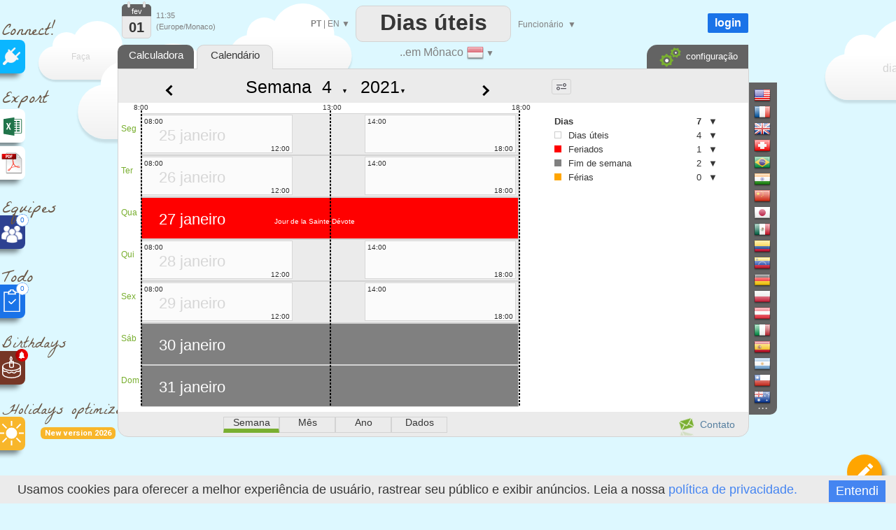

--- FILE ---
content_type: text/html; charset=UTF-8
request_url: https://monaco.joursouvres.fr/PT/calendrier_joursouvres_semaine_2021_4.htm
body_size: 27618
content:


<!DOCTYPE html>
<html xmlns="http://www.w3.org/1999/xhtml" lang="PT">
<head>


		<title>Calendário de dias úteis, Mônaco , ano 2021, semana 4</title>

	

<meta http-equiv="Content-Type" content="text/html; charset=UTF-8" />
<meta name="viewport" content="width=device-width, initial-scale=1.0" />
<link rel="manifest" href="manifest.json">
<link rel="icon" href="calendar-api-icon.svg" type="image/svg+xml"> 
<link rel='alternate' hreflang='EN' href='https://monaco.joursouvres.fr/EN/calendrier_joursouvres_semaine_2021_4.htm' />
<link rel='alternate' hreflang='ES' href='https://monaco.joursouvres.fr/ES/calendrier_joursouvres_semaine_2021_4.htm' />
<link rel='alternate' hreflang='FR' href='https://monaco.joursouvres.fr/calendrier_joursouvres_semaine_2021_4.htm' />
<link rel='alternate' hreflang='IT' href='https://monaco.joursouvres.fr/IT/calendrier_joursouvres_semaine_2021_4.htm' />
<link rel='alternate' hreflang='DE' href='https://monaco.joursouvres.fr/DE/calendrier_joursouvres_semaine_2021_4.htm' />
<link rel='alternate' hreflang='ZH' href='https://monaco.joursouvres.fr/ZH/calendrier_joursouvres_semaine_2021_4.htm' />
<link rel='alternate' hreflang='RU' href='https://monaco.joursouvres.fr/RU/calendrier_joursouvres_semaine_2021_4.htm' />
<link rel='alternate' hreflang='UK' href='https://monaco.joursouvres.fr/UK/calendrier_joursouvres_semaine_2021_4.htm' />
<link rel='stylesheet' type='text/css' href='joursouvres146-min.css' /><script  src='translatePT.js'  ></script><script  src='js/datepicker.js' type='text/javascript' ></script>
<link type='text/css' href='js/small-blue-min1.css' rel='stylesheet' />
<script> 
console.log('ici')
    if ('serviceWorker' in navigator) {
      window.addEventListener('load', function() {
        navigator.serviceWorker.register('service-worker.js')
          .then(function(registration) {
            console.log('Service Worker enregistré avec succès : ', registration.scope);
          })
          .catch(function(error) {
            console.log('Échec de l\'enregistrement du Service Worker : ', error);
          });
      });
    } else {
      console.log('Service Worker non supporté');
    }
</script>
<script defer src="https://www.google.com/recaptcha/enterprise.js?render=6LfgBJ0pAAAAAFiNChqoxQBM0VgnZKVMgAeMiW6g"></script>
<script defer src='workingdays-min397.js' onload="language='PT';chomes='1000001';format_date='0';lhost2='https://monaco.joursouvres.fr/';lcountry='Monaco';lstate='Monaco standard';country_code='MC';current_color='orange';loadCustomDates();premierMessage();initCalendars();  " ></script>
<script async src='https://www.googletagmanager.com/gtag/js?id=G-8D9X5RPDGD'></script>
<script>
  window.dataLayer = window.dataLayer || [];
  function gtag(){dataLayer.push(arguments);}
  gtag('js', new Date());

  gtag('config', 'G-8D9X5RPDGD');
  
  function force_analytics(){}
</script>

	  <script type="text/javascript">



function change_date()
{
var week=document.getElementById('select_week').value;
var year=document.getElementById('select_years').value;

var url="calendrier_joursouvres_semaine"+"_"+year+"_"+week+".htm";
document.location=url;
}

</script>


</head>



<body onmouseup="mouseup_body()" class=noselect  onload="" >








<div style="position:absolute;margin-left:-12px;margin-top:0px;z-index:1;border:0px solid red;"  >


<!--<div style="margin-left:10px;z-index:-1;" class="sprites plug"></div>-->
<!--<div style="margin-left:15px;font-size:25px;color:#695544;color:gray;font-family:'Permanent Marker';" >Connect!</div>-->
<div style="margin-left:15px;margin-top:15px;font-size:25px;color:#695544;font-weight:normal;font-family:'La Belle Aurore';" >Connect!</div>


<a   href="https://api.workingdays.org/1.3/api-documentation"    target="_blank" title="Connect your app with our API for developers">
 <!--<div style="margin-top:0px" class="social sprites connect"></div>-->
 
  <div class="social" style='background-color:#0BB6FF; margin-top:-12px;' >
			<div style="position:absolute;margin-left:16px;margin-top:11px;">
					<img src=iconplug_25.png width=25 height=25 alt="Connect your app with our API for developers" >
				</div>
	</div>
				
 </a>



<style>
@import url('https://fonts.googleapis.com/css2?family=La+Belle+Aurore&display=swap');

</style>

<!--<div style="margin-left:10px;margin-top:15px;"  class="sprites export" ></div>-->
<div style="margin-left:15px;margin-top:15px;font-size:25px;color:#695544;font-weight:normal;font-family:'La Belle Aurore';" >Export</div>

<a  href='data_excel'   title="Precisa de um arquivo personalizado do Excel?" >	

 <div class="social" style='background-color:white;margin-top:-10px; ' >



	<div style="position:absolute;margin-left:15px;margin-top:10px;">
		<div style="position:absolute;margin-left:0px;margin-top:0px;">
		<img src=logo_excel_22.svg width=30  alt="Precisa de um arquivo personalizado do Excel?" >
		</div>
		
	</div>

	</div>
</a>

<a href=#  onclick="setCookie('period_pdf','date_to_date',7);goto_pdf_download('calendrier_joursouvres_2021_Monaco standard.htm')"  title="Precisa de um calendário para impressão?" >

 <div class="social" style='background-color:white;margin-top:5px;border:0px solid red;' >

	<div style="position:absolute;margin-left:12px;margin-top:7px;">
		<div style="position:absolute;margin-left:-1px;margin-top:-1px;">
			<img src=export_pdf_30.svg width=36  alt="Precisa de um calendário para impressão?" >
		</div>
		
	</div>

	</div>
</a>









	
		


		







<div style="font-weight:normal;z-index:0;margin-left:15px;margin-top:20px;z-index:-1;
font-size:25px;color:#695544;font-family:'La Belle Aurore';" >Equipes</div>





<a  href="teams.php"   title="Criar horários de equipe" >

 <div class="social"  style='background-color:#2D4191;;margin-top:-15px;z-index:10000;' >

	<div style="position:absolute;margin-left:13px;margin-top:13px;z-index:10000;">
		<div style="position:absolute;">
		<img src=teams.png width=32  alt="Criar horários de equipe" >
		</div>
		
		<div style="position:absolute;margin-left:22px;margin-top:-15px;width:16px;height:16px;border-radius:16px;
		text-align:center;line-height:16px;border:1px dotted #1a73e8;
		background-color:white;color:#1a73e8;font-size:10px;">
		0		
		</div>
		
		
	</div>

	</div>
</a>




<div style="font-weight:normal;z-index:0;margin-left:15px;margin-top:20px;font-size:25px;color:#695544;font-family:'La Belle Aurore';" >Todo</div>





<a  href="todo.php"   title="Organize sua lista de tarefas" >

 <div class="social"  style='background-color:#1a73e8;;margin-top:-15px;z-index:10000;' >

	<div style="position:absolute;margin-left:13px;margin-top:7px;">
		<div style="position:absolute;">
		<img src=xx.svg width=32  alt="Organize sua lista de tarefas" >
		</div>
		
		<div style="position:absolute;margin-left:22px;margin-top:-10px;width:16px;height:16px;border-radius:16px;
		text-align:center;line-height:16px;border:1px dotted #1a73e8;
		background-color:white;color:#1a73e8;font-size:10px;">
		0		
		</div>
		
	</div>

	</div>
</a>

<div style="z-index:0;font-weight:normal;margin-left:15px;margin-top:18px;font-size:22px;color:#695544;font-family:'La Belle Aurore';" >Birthdays</div>


<a  href="birthdays.php"   title="Nunca mais esqueça um aniversário" >

 <div class="social"  style='background-color:#763626;margin-top:-12px;z-index:10000;' >

	<div style="position:absolute;margin-left:10px;margin-top:5px;">
		<div style="position:absolute;">
		<img src=birthday-white.svg width=37  alt="Nunca mais esqueça um aniversário" >
		</div>
		
		<div style="position:absolute;margin-left:24px;margin-top:-8px;transform: rotate(0deg);">
		<img src=bell_social.png width=18  alt="Nunca mais esqueça um aniversário" >
		</div>
	</div>

	</div>
</a>


<a  href="holidays-optimizer"   title="Diz-lhe quando deve tirar os seus dias de férias para maximizar a duração do seu descanso" >

<div style="font-weight:normal ;z-index:0;margin-left:15px;margin-top:18px;font-size:22px;color:#695544;font-family:'La Belle Aurore';" >Holidays optimizer</div>


<div style="display:inline-block;margin-left:70px;
            padding:2px 6px;font-size:11px;font-weight:bold;
            background:#F8B62A;color:white;border-radius:6px;
            font-family:Roboto,sans-serif;">
    New version 2026
</div>

 <div class="social"  style='background-color:#F8B62A;margin-top:-32px;z-index:10000;' >

	<div style="position:absolute;margin-left:10px;margin-top:5px;">
		<div style="position:absolute;">
		<img src=sun-white.svg width=37  alt="Diz-lhe quando deve tirar os seus dias de férias para maximizar a duração do seu descanso" >
		</div>
		
		
	</div>

	</div>
</a>





<a  href="edf_tempo.php"   title="Soyez alertés dès 6h30, de la couleur EDF Tempo du lendemain" >

 <div class="social"  style='display:none;background-color:#FB5911;margin-top:-12px;z-index:10000;' >

	<div style="position:absolute;margin-left:10px;margin-top:5px;">
		<div style="position:absolute;">
		<img src=ampoule-white.svg width=37   >
		</div>
		
		<div style="position:absolute;margin-left:24px;margin-top:-8px;transform: rotate(0deg);">
		<img src=bell_social.png width=18   >
		</div>
		
	</div>

	</div>
</a>


</div>

<div id=cookie_info class=cookie_bar style='position: fixed;margin: 0;border:0;width:100%;bottom: 0;z-index:1000000000;background-color:#EBEBEB;height:30px;padding-top:10px;'>
&nbsp;&nbsp;&nbsp;Usamos cookies para oferecer a melhor experiência de usuário, rastrear seu público e exibir anúncios. Leia a nossa <a href=privacy_policy.php> política de privacidade. </a><div style=' float:right;margin-top:-3px;margin-right:25px;background:#4585F1;color:white;	 padding-left:10px;
	 padding-right:10px; 
	 padding-top:5px;
	 padding-bottom:5px;cursor:pointer; '  onclick="setCookie('cookie_accepted','1',3000);document.getElementById('cookie_info').style.visibility='hidden';"   >
	 Entendi</div>
</div>











<div id=frame_premium style="position:absolute;display:none;z-index:15000000;margin-top:-10px;width:100%;height:180%;border:0px solid red;background-color: rgba(0, 0, 0, .4);">

	<div  class=big_editboxperiod id=premium_box style='display:block;border-color:#00B0F0;border-radius:3px;line-height:70%;height:430px;width:630px;font-size:14px;' 
		onclick='hide_color_picker_big();hide_notification_email_big();'
	>


	<div style='width:100%;float:left;margin-top:20px;z-index:2000;line-height:100%;'  >
				<div style='float:left;margin-left:25px;' ><img src=diamond_45.png alt="Conta Premium" width=45 height=45 >
				</div>
				<div style='float:left;margin-left:15px;margin-top:13px;font-size:24px;font-weight:bold;'  >
				Conta Premium				</div>
				
				<a href='#' style='margin-top:-15px;float:right;margin-right:5px;' id=cancel_premium onClick='cancel_premium();'>&times;</a>	
	</div>

	
	<div style='position:absolute;margin-top:286px;margin-left:40px;font-size:35px;color:#00B0F0;' >3€
	</div>
	<div style='position:absolute;margin-top:293px;margin-left:80px;border:0px solid black;' >/mês	</div>
	<div class=button_premium style='z-index:10000;position:absolute;margin-top:276px;margin-left:180px;' onclick="document.location='create-agreement.php' " >   ASSINAR AGORA</div>
	<div style='position:absolute;margin-top:319px;margin-left:243px;' ><img src=paypal.png width=129 height=29 alt="Paypal" ></div>



		<div style='position:absolute;margin-top:88px;margin-left:40px;z-index:2000;font-size:14px;border:0px solid black;line-height:200%;' class=premium_box >

		Você gosta de Monaco.Joursouvres.fr e está disposto a nos ajudar?
<br>
Assine nosso plano mensal para obter uma conta premium:
<br>
<ul>
<li> Sem anúncios </li>
<li> Desconto de 30% em todas as compras (Excel, PDF) </li>
<li> Análise de longos períodos (até 32 anos) </li>
<li> Número ilimitado de datas personalizadas </li>



</ul>

<div class=liste2 >
<ul>
<li> Torne-se Premium em todos os sites WorkingDays (50 países)</li>
<li> 24 horas de avaliação gratuita </li>
<li> A assinatura pode ser cancelada a qualquer momento </li>
<li> Faturas pró-forma </li>
</ul>
</div>
		</div>
			


			
	</div>
</div>		
		
		
		
		
	
<div id=frame_big_editboxperiod style="position:absolute;display:none;z-index:15000000;margin-top:-10px;
width:100%;height:180%;border:0px solid red;background-color: rgba(0, 0, 0, .4);">


<div  class=big_editboxperiod id=thebigeditbox style="position:absolute;padding:0px;height:380px;width:580px;" >



	

<div id=bloc_periodic_custom_big   style='padding:3px;display:none;position:absolute;margin-top:66px;width:573px;
height:65px;margin-left:1px;border:0px solid red;color:white;background-color:#0bb6ff;z-index:10000;'>


	<div style='position:absolute;font-size:10px;margin-left:0px;margin-top:-2px;color:white;' class=cancel_periodic_custom_big >

		<a href='#'  style='margin-top:-5px;float:right;margin-right:5px;' id=cancel_big onClick='cancel_periodic_custom_big();'

											title='Cancelar'   class=cancel_periodic_custom  >&times;</a>	

	</div>
	
		<div style='float:left;width:100%;border:0px solid gray;font-weight:normal;margin-top:7px;' id=KKK_big >
					<div style='float:left;margin-top:1px;margin-left:50px;'>Cada</div>
					<div style='float:left;margin-left:5px;'  id=KK_big >
						<select  id=day-select_big style='font-weight:normal;color:#363636;font-family:Roboto;' onchange='days_select_big_changed()' >
							<option value='-6'>&nbsp;</option>  
							<option value='-1'>primeiro</option>
							<option value='-2'>segundo</option>
							<option value='-3'>terceiro</option>
							<option value='-4'>quarto</option>
							<option value='-5'>quinto</option>
							<option value='-7'>último</option>
							<option value=0 > 0</option>
<option value=1 > 1</option>
<option value=2 > 2</option>
<option value=3 > 3</option>
<option value=4 > 4</option>
<option value=5 > 5</option>
<option value=6 > 6</option>
<option value=7 > 7</option>
<option value=8 > 8</option>
<option value=9 > 9</option>
<option value=10 > 10</option>
<option value=11 > 11</option>
<option value=12 > 12</option>
<option value=13 > 13</option>
<option value=14 > 14</option>
<option value=15 > 15</option>
<option value=16 > 16</option>
<option value=17 > 17</option>
<option value=18 > 18</option>
<option value=19 > 19</option>
<option value=20 > 20</option>
<option value=21 > 21</option>
<option value=22 > 22</option>
<option value=23 > 23</option>
<option value=24 > 24</option>
<option value=25 > 25</option>
<option value=26 > 26</option>
<option value=27 > 27</option>
<option value=28 > 28</option>
<option value=29 > 29</option>
<option value=30 > 30</option>
<option value=31 > 31</option>
							
						 </select>
					</div>
					<div style='float:left;margin-left:5px;' id=AAA_big >
						<select id=periodic_custom_day_big  style='font-weight:normal;color:#363636;font-family:Roboto;' onchange='' >
							
							<option value='1'>segunda-feira</option>
							<option value='2'>terça-feira</option>
							<option value='3'>quarta-feira</option>
							<option value='4'>quinta-feira</option>
							<option value='5'>sexta-feira</option>
							<option value='6'>sábado</option>
							<option value='0'>domingo</option>
						</select>
					</div>
					<div style='float:left;margin-left:5px;margin-top:1px;'>
					
					<select id=periodic_custom_month_big  style='font-weight:normal;color:#363636;font-family:Roboto;' onchange='' >
							
							<option value='0'>do mês</option>
							<option value=1 > janeiro</option>
<option value=2 > fevereiro</option>
<option value=3 > março</option>
<option value=4 > abril</option>
<option value=5 > maio</option>
<option value=6 > junho</option>
<option value=7 > julho</option>
<option value=8 > agosto</option>
<option value=9 > setembro</option>
<option value=10 > outubro</option>
<option value=11 > novembro</option>
<option value=12 > dezembro</option>
							
						</select>
						
					
					
					
					</div>
					<div style='float:left;margin-left:15px;margin-top:0px;'>
					( <select  id=dayperiodicbig style='width:60px;font-weight:normal;color:#363636;font-size:10px;font-family:Roboto;' onchange="hours_picker_time_changed_big(document.getElementById('hours_picker_time_A_big'))" >
							<option value=1 >Dia</option>
							<option value=2> Manhã</option>
							<option value=3>Tarde</option>
						</select> )
					</div>
			</div>

			<div style='float:left;border:0px solid gray;margin-top:6px;'>
					<div style='float:left;margin-top:3px;margin-left:50px;'>de</div>
					
					<div style='float:left;margin-left:5px;'>
						<input id='periodic_from_big' type='text' value='01/02/2026'    autocomplete=off  style='width:80px;text-align:center;cursor:pointer;'    >
					</div>
					<div style='float:left;margin-left:5px;margin-top:3px;'>a</div>
					<div style='float:left;margin-left:5px;'>
						<input id='periodic_to_big' type='text' value='01/02/2027'    autocomplete=off  style='width:80px;text-align:center;cursor:pointer'   >
					</div>
				
			</div>
			
			
			<div style='float:left;margin-left:0px;margin-top:8px;margin-left:50px;cursor:pointer;'  onclick="show_reminder_periodic_big()"  > 
							<div  style='float:left;margin-top:1px;'><img src="reminder_13.png" width="13" height="16" alt="Reminder"></div>
							<div  style='float:left;margin-left:10px;'> Lembrete</div>
					</div>
					
					<!-- fleche_reminder -->
					<div   onclick="show_reminder_periodic_big()" 
					style='float:left;margin-top:12px;margin-left:4px;color:gray;border:0px solid red;font-size:11px;cursor:pointer;color:white;' id=fleche_email_periodic_big > &#x25BC;</div>
			
</div>


					
					<div  id=notification_email_periodic_big style='display:none;z-index:1500000000;position:absolute;
					margin-top:128px;margin-left:280px;width:400px;border:1px dotted gray;padding:7px;
					border-radius:1px;background-color:white;font-size:12px;' onclick='event.stopPropagation();'  >



							<div style='position:absolute;margin-left:385px;margin-top:-5px;'  onClick='hide_reminder_periodic_big()'; class=footer >

								<a href='#' style='margin-top:-5px;float:right;margin-right:5px;font-size:25px;'  '

																	 title="Cancelar"  >&times;</a>	
							</div>
								
							<div style='float:left;'>
								<img src=notification_email.png width=60 height=60  alt="Lembrete" >
							</div>
							<div style='margin-left:10px;float:left;margin-top:10px;width:290px;border:0px solid gray;'   >
								<div style='float:left;'  > <input id=notify_periodic_big type=checkbox   > 	</div>
								<div style='float:left;margin-top:3px;'><label>E-mail de lembrete:  </label> 	</div>
							</div>
							
							<div style='float:left;margin-left:10px;margin-top:5px;'>
								<input  id=time_reminder_periodic_big type=time onchange="()"  value='09:00' style='font-size:12px;padding: 0 0 0 3px; height: 20px; vertical-align: middle;width:100px;' >  UTC +1							</div>
							
							<div style='float:right;margin-right:5px;margin-top:5px;display:block;'>
								<label >Dias antes</label>
								<input id=days_before_big type="number"  min="0" max="10" value=0 style='width:30px;'  >
								
							</div>
					</div>
					
	<div id=color_picker_big style='z-index:50;visibility:hidden;position:absolute;margin-top:190px;margin-left:355px;
		border:1px dotted gray;padding:7px;border-radius:1px;background-color:white;cursor:pointer;width:270px;height:150px;font-size:12px'>

			<div style='position:absolute;margin-left:4px;margin-top:76px;'>
					<a href=setup target=_blank onclick='setCookie(\"display_holydaysetup\",\"3\",7);	' >
									<div class='sprites settings'  title="Configurar"	></div> </a>
									
			</div>
			
			<div style='position:absolute;margin-left:30px;margin-top:20px;' id=thecategs >
			
				<div  class=custom_categories onclick='color_picked(this)' >
					<div style='float:left;width:20px;height:18px;border-radius:1px;margin-left:3px;'  class=orange_back  ></div> 
					<div style='float:left;margin-left:6px;margin-top:3px;'>Dias de Férias</div>
				</div>
				
				<div  class=custom_categories onclick='color_picked(this)' >
					<div style='float:left;width:20px;height:18px;border-radius:1px;margin-left:3px;'  class=blue_back ></div> 
					<div style='float:left;margin-left:6px;margin-top:3px;'>Feriados da Empresa</div>
				</div>
				
					<div  class=custom_categories onclick='color_picked(this)' >
					<div style='float:left;width:20px;height:18px;border-radius:1px;margin-left:3px;'  class=green_back  ></div> 
					<div style='float:left;margin-left:6px;margin-top:3px;'>Dias de Doença</div>
				</div>
				
				<div  class=custom_categories onclick='color_picked(this)' >
					<div style='float:left;width:20px;height:18px;border-radius:1px;margin-left:3px;'  class=pink_back  ></div> 
					<div style='float:left;margin-left:6px;margin-top:3px;'>Dias Pessoais</div>
				</div>
				
				<div  class=custom_categories onclick='color_picked(this)' >
					<div style='float:left;width:20px;height:18px;border-radius:1px;margin-left:3px;'  class=yellow_back  ></div> 
					<div style='float:left;margin-left:6px;margin-top:3px;'>Licença Parental</div>
				</div>
			</div>
			
			<div style='position:absolute;margin-left:0px;margin-top:0px;color:gray;font-size:14px;'>#Categorias			</div>

		</div>
		
			<div class=periodic style='position:absolute;width:130px;margin-left:300px;margin-top:90px;border:0px solid black;cursor:pointer;'  onClick='show_periodic_custom_big();'  > 
							<div style='float:right;margin-left:4px;border:0px solid black;height:14px;margin-top:-2px;'> <img src=periodic1_14.png alt="torná-lo periódico"  width=14 height=13 ></div> 
							<div style='float:right;font-size:10px;border:0px solid black;'><a href=# >Torná-lo periódico</a></div> 		
			</div>
		

	<div  title="Lembrete" style='position:absolute;width:130px;margin-left:480px;margin-top:70px;cursor:pointer;'   onClick='show_notification_email_big();event.stopPropagation()' >
			<img src=notification_email_50.png width=50 height=50 alt="Lembrete" >
	</div>
	
	
		<div id=notification_email_big style='display:none;z-index:1500000000;visibility:visible;position:absolute;
	margin-top:80px;margin-left:480px;width:290px;border:1px solid gray;padding:7px;
	border-radius:1px;background-color:white;font-size:12px;' onclick='event.stopPropagation();' >



			<div style='position:absolute;margin-left:270px;margin-top:-5px;'>

				<a href='#' style='margin-top:-5px;float:right;margin-right:5px;font-size:25px;' id=cancel_p_big onClick='hide_notification_email_big();'

													 title="Cancelar"  >&times;</a>	
			</div>
				
			<div style='float:left;'>
				<img src=notification_email.png width=60 height=60  alt="Lembrete" >
			</div>
			<div style='margin-left:10px;float:left;width:190px;margin-top:10px;'>
				<div style='float:left;'> <input id=notify_big type=checkbox > 	</div>
				<div style='float:left;margin-top:3px;'><label>E-mail de lembrete:  </label> 	</div>
			</div>
			<div style='float:left;margin-left:10px;margin-top:5px;display:block;'>
				<input id=notification_date_big type=text value='23/12/2022' style='font-size:12px;width:70px;padding: 0 0 0 3px; height: 20px; vertical-align: middle;'  > 
				
			</div>
			<div style='float:left;margin-left:10px;margin-top:5px;'>
				<input id=notification_time_big type=time value='18:00' style='font-size:12px;padding: 0 0 0 3px; height: 20px; vertical-align: middle;width:70px;' >  UTC +1			</div>

	</div>
	

<!--
		  <div id=trait_highlighter_big style='z-index:1;position:absolute;width:17px;height:3px;margin-top:37px;margin-left:11px;border-radius:3px;' 
		  class=orange_back  ></div>
-->

	<div style="width:100%;float:left;margin-top:0px;z-index:2000;border:0px solid red;border-bottom:1px dotted lightgray;
	cursor:move;height:50px;background-image: radial-gradient(circle, rgba(0, 0, 0, 0.05) 1px, transparent 1px);
    background-size: 4px 4px;" id=thebigeditboxheader >
			
			<!--
			<div style='float:left;margin-left:25px;' class="sprites highlighter2" id=icon_big >
			</div>
			-->
			<div style='float:left;margin-left:27px;margin-top:16px;font-size:18px;font-weight:normal;'  >
			Definir um período			</div>
			
			<div style='float:left;margin-left:10px;font-size:30px;margin-top:7px;'>
			<select id=workingperiod_big class=add_date style='font-size:22px;font-weight:bold;' onchange="editingPeriod_big('workingperiod');hours_picker_time_changed_big(document.getElementById('hours_picker_time_A_big'));hours_type_changed_big()"  >
						<option selected value=4 >Férias</option>
						<option value=8 >Dias úteis  </option>
						<option value=131072 title="Uma nota (texto curto) não altera a natureza de trabalho ou não trabalho do período." >Nota</option>
			</select> 			
			</div>
		
			<a href='#' style='margin-top:-2px;float:right;margin-right:10px;' id=cancel_big2 onClick='real_cancel_edit_box_period_big();' >&times;</a>	
	</div>
			
	<div style='float:left;font-size:12px;width:100%;margin-top:15px;
			text-align:left;
			padding-top:10px;padding-bottom:10px;'>

			<div style='width:100%;float:left;margin-top:5px;'>
				<div style='width:40px;;float:left;margin-left:25px;border:0px solid red;'>
				De:
				</div>
				<div style='float:left;margin-top:-3px;cursor:pointer;' id=calen1_big ><img src=calen1_15.png alt="De" width=15 height=16 > </div>
				
				<div style='float:left;border:0px solid red;margin-top:-5px;cursor:pointer;margin-left:5px;'>
					<input id=big_from type=text   autocomplete=off  value="01/02/2026" style='width:80px;text-align:center;cursor:pointer;border-radius:2px;border:1px solid lightgray;height:20px;'   >
				</div>
				
				
				<div style='float:left;margin-left:10px;text-align:left;border:0px solid red;font-size:10px;'>
					<input onchange="editingPeriod_big();hours_picker_time_changed_big(document.getElementById('hours_picker_time_A_big'));" type=radio name=fromMorning_big  id=Fmorning_big  checked  >Manhã				</div>
				<div style='float:left;text-align:left;border:0px solid red;margin-left:10px;font-size:10px;'>
					<input onchange="editingPeriod_big();hours_picker_time_changed_big(document.getElementById('hours_picker_time_A_big'));" type=radio name=fromMorning_big id=Fafternoon_big  value=''  >Tarde				</div>
				
			</div>

			<div style='width:100%;float:left;margin-top:10px;'>
				<div style='width:40px;;float:left;margin-left:25px;'>
								a				</div>
						<div style='float:left;margin-top:-3px;cursor:pointer;'  id=calen2_big  ><img src=calen1_15.png alt="a"  width=15  height=16> </div>
				<div style='float:left;border:0px solid red;margin-top:-5px;cursor:pointer;margin-left:5px;'>
						<input id=big_to type=text   autocomplete=off  value="01/02/2026" style='width:80px;text-align:center;cursor:pointer;border-radius:2px;border:1px solid lightgray;height:20px;' >
				</div>
				
			
				<div style='float:left;margin-left:10px;border:0px solid black;text-align:left;font-size:10px;'>
					<input onchange="editingPeriod_big('');hours_picker_time_changed_big(document.getElementById('hours_picker_time_A_big'));" type=radio name=toMorning_big   id=Tmorning_big   value=''  >Manhã				</div>
					<div style='float:left;border:0px solid black;text-align:left;margin-left:10px;font-size:10px;'>
					<input onchange="editingPeriod_big();hours_picker_time_changed_big(document.getElementById('hours_picker_time_A_big'));" type=radio name=toMorning_big  id=Tafternoon_big   value='' checked >Tarde				</div>
			</div>
			
		
					
				
			
			


			</div>
	

			
			
			
			
			<div style='width:100%;float:left;margin-top:15px;height:35px;'>
				
						<div style='position:absolute;margin-left:55px;width:20px;' id=img_pen_big_c > 
						<img id=img_pen_big alt="Descrição"  ></div> 
						<div style='position:absolute;margin-left:100px;margin-top:10px;'>
							<input style="width:300px;border-radius:1px;color:black;" placeholder='Descrição' 
							id=period_newlibelledate_big   type=text maxlength=100  />
						</div> 
						<div id=div_current_color_big style='position:absolute;margin-left:420px;cursor:pointer;z-index:100;margin-top:12px;' onclick='show_color_picker_big()' >
								<div id=current_color_big  style='position:absolute;width:20px;height:16px;border-radius:1px;border:1px solid lightgray;' class=orange_back ></div>
								<div id=fleche_color_picker_big style='position:absolute;margin-left:25px;margin-top:3px;color:gray;font-size:11px;' > &#x25BC;</div>
						</div>
			
			</div>
			
			<div style='width:100%;float:left;margin-top:15px;' id=bloc_workhours_big >
				
						<div style='float:left;margin-left:10px;margin-top:-1px;' title="Mostrar : horas de trabalho" >
							<label class="switch_home">
								<input type="checkbox"  checked   id=workhours_check_big onchange="change_wh_big()" >
								<span class="slider_home round_home"></span>
							</label>
						</div>
						
						<div style='float:left;margin-left:28px;margin-top:-3px;width:20px;opacity:1;' id=img_work_hours_big > <img width=22 src=clock.svg  alt="Horas de trabalho" > </div> 
						<div style='float:left;margin-left:15px;margin-top:0px;width:150px;color:black;' id=working_hours_label_big >Horas de trabalho</div>
						
						<div style='float:left;margin-left:23px;color:black;' id=editbox_working_hours_label_big >0h00</div>
			</div>
			
			<div style='width:100%;float:left;margin-top:0px;' >
				<div id=times_big style='float:left;display:none;margin-left:70px;width:471px;height:80px;
				border:1px solid lightgray;font-size:10px;' >
			
				<div style='width:49%;height:15px;float:left;margin-top:5px;border:0px solid red;' >
				<input id=default_work_hours_big type=radio checked name=hours_type_big onchange='hours_type_changed_big()' >
								<label style='width:200px;min-width:200px;border:0px solid red;'>Horário de trabalho semanal padrão</label>
								
				</div>	
				<div style='width:49%;height:15px;float:left;margin-top:5px;border:0px solid red;' >
				<input id=custom_work_hours_big style='margin-left:10px;' type=radio  name=hours_type_big onchange='hours_type_changed_big()' >
								Horário de trabalho personalizado				</div>			
			
			
								<div style='width:100%;float:left;margin-top:5px;opacity:0.4;' id=ligne_matin_big >
									<div style='float:right;margin-right:5px;margin-top:5px;' id=duration_morning_big >0h </div>
									<div style='float:right;margin-right:5px;'> <input style='font-size:10px;' id=hours_picker_time_A_big type='time' value='' disabled onchange='hours_picker_time_changed_big(this)' >  &#x2192; <input style='font-size:10px;' disabled id=hours_picker_time_B_big type='time'  value=''  onchange='hours_picker_time_changed_big(this)'  ></div>
									<div style='margin-left:90px;min-width:60px;border:0px solid red;float:right;margin-top:5px;'>Manhã </div>
									
								</div>
								<div style='width:100%;float:left;margin-top:5px;opacity:0.4;' id=ligne_aprem_big >
									<div style='float:right;margin-right:5px;margin-top:5px;'  id=duration_afternoon_big  >0h </div>
									<div style='float:right;margin-right:5px;'> <input style='font-size:10px;'  id=hours_picker_time_C_big type='time'  disabled value=''  onchange='hours_picker_time_changed_big(this)'  >  &#x2192; <input  style='font-size:10px;' disabled id=hours_picker_time_D_big type='time' value=''  onchange='hours_picker_time_changed_big(this)'  ></div>					
									<div style='margin-left:90px;min-width:60px;border:0px solid red;float:right;margin-top:5px;'>Tarde </div>
								</div>
				</div>
			</div>
			
			
			<div style='width:100%;float:left;margin-top:20px;' id=bloc_teleworking_big >
				
						
						
						<div style='float:left;margin-left:10px;margin-top:-1px;' title="Mostrar : Teletrabalho" >
							<label class="switch_home">
								<input type="checkbox"  checked   id=teleworking_checkround_big onchange="change_teleworking_big()" >
								<span class="slider_home round_home"></span>
							</label>
						</div>
						<div style='float:left;margin-left:27px;width:20px;margin-top:-2px;opacity:1;' id=img_tel > <img width=24  src=teleworking2.svg alt="Ganhos" > </div> 
						
						<div id=teleworking_label_big style='float:left;margin-left:15px;margin-top:3px;color:black;'>
							Teletrabalho						</div>
						<div id=teleworking_big style='float:left;margin-left:3px;margin-top:3px;'>
							<input id=teleworking_check_big disabled type=checkbox >
						</div>
						
						
			</div>
			
			
			<div style='width:100%;float:left;margin-top:15px;' id=zone_salary_big >
				
				<div style='float:left;margin-left:10px;margin-top:-1px;'   title="Mostrar : ganhos" >
							<label class="switch_home">
								<input type="checkbox"    id=salary_check_big onchange="change_salary_big()" >
								<span class="slider_home round_home"></span>
							</label>
						
						</div>
						
						<div style='float:left;margin-left:27px;width:20px;margin-top:-5px;opacity:0.4;' id=img_money_big > <img width=24 src="dollar.svg" alt="Ganhos" > </div> 
						<div id=salary_prelabel_big style='float:left;margin-left:15px;margin-top:0px;width:100px;color:lightgray;;' >Ganhos</div>
						<div id=salary_label_big  style='float:left;margin-left:15px;margin-top:0px;width:100px;color:lightgray;;;' ></div>
						
						
						
						
						
						
						<div style='margin-left:-15px;float:left;display:none;margin-top:8px;border:1px solid lightgray;height:30px;
						width:470px;font-size:10px;opacity:0.4;' 
						id=bloc_salary_big >
							
							<div style='width:100%;float:left;margin-top:10px;' >
							
							<div style='width:50%;float:left;border:0px solid red;'>
								<input id=default_wages_big type=radio checked name=wages_type_big  >
								<label style='width:200px;min-width:200px;border:0px solid red;'>Ganhos calculados a partir de salário por hora </label>
								
				
							</div>
							
							<div style='width:49%;float:left;border:0px solid red;'>
							<input id=custom_wages_big style='margin-left:10px;' type=radio  name=wages_type_big >Salário personalizado 
								<input id='editbox_salary_big' onchange='editingPeriod()' onkeyup='editingPeriod()' 
								type='number' value='150' style='width:45px;margin-left:3px;border-radius:1px;text-align:center;font-size:10px;'  >
									€ / dia							</div>
							</div>
			
						
						</div>
			</div>
			
			

				<div id=ligne_save_big style='width:100%;display:block;float:left;text-align: left;
				margin-top:20px;margin-left:0px;font-size:12px;border:0px solid red;' >

					<div id=period_save_big style='float:right;margin-right:45px;' class='Save' onClick='save_period_big();' >  
					<img src=save.svg alt="Guardar" width=11  style='margin-top:5px;'> Guardar  
					</div>
				</div>
				
				<div style='width:100%;float:left;text-align: left;margin-top:10px;margin-left:0px;font-size:12px;border:0px solid red;'>
					<div style='float:right;margin-right:45px;'  class=periodic > 
								<a href=privacy_policy.php target=_blank >Leia nossa política de privacidade</a>
						</div>
					</div>
			</div>
		
		
	
</div>





	














<div id=frame_editbox_indie style="position:absolute;display:none;z-index:15;margin-top:-10px;
width:100%;height:180%;border:0px solid red;background-color: rgba(0, 0, 0, .4);">


<div  class=big_editboxperiod id=editbox_indie style="position:absolute;margin-left:0px;padding:0px;height:480px;width:580px;" >

	
	


	<div style="width:100%;float:left;margin-top:0px;z-index:2000;border:0px solid red;border-bottom:1px dotted lightgray;
	cursor:move;height:50px;background-image: radial-gradient(circle, rgba(0, 0, 0, 0.05) 1px, transparent 1px);
    background-size: 4px 4px;" id=indie_header >
			
			
			
			<div style='float:left;margin-left:27px;width:60px;margin-top:16px;font-size:24px;font-weight:normal;'  >
			
			</div>
			
			<div style='float:left;margin-top:15px;margin-left:0px;cursor:pointer;' id=calen1_big >
				<img src=calen1_15.png alt="De" width=15 height=16 > 
			</div>
				
			<div style='float:left;border:0px solid red;margin-top:15px;cursor:pointer;margin-left:5px;'>
					<input id=indie_from type=text   autocomplete=off  value="01/02/2026" 
					style='width:120px;font-size:20px;text-align:center;cursor:pointer;border-radius:2px;border:1px solid lightgray;height:20px;'   >
			</div>
				
			<div style='float:left;margin-top:17px;margin-left:20px'>Horas de trabalho <label id=workhour_indie >0h</label> </div>
	 
	 
			<a href='#' style='margin-top:-2px;float:right;margin-right:10px;' id=cancel_big2 onClick='real_cancel_edit_box_period_indie();' >&times;</a>	
	</div>


			
	<div id=timeline style='float:left;font-size:12px;width:100%;height:50px;margin-top:15px;
			text-align:left;
			padding-top:10px;padding-bottom:10px;background-color:gray;'>

	</div>
	

			
			
			<div id=new_period_title style='position:absolute;margin-top:160px;margin-left:25px;font-weight:bold;'>
			Definir um novo período de trabalho			</div>
			
			<div id=indie_work_period style='position:absolute;margin-top:180px;margin-left:15px;border:1px solid lightgray;width:530px;height:230px;border-radius:3px;padding:10px;' >
			
			
			<div style='width:100%;float:left;margin-top:15px;' id=bloc_workhours_indie >
				
						
						
						<div style='float:left;margin-left:28px;margin-top:-3px;width:20px;opacity:1;' id=img_work_hours_indie > 
							<img width=22 src=clock.svg  alt="Horas de trabalho" > 
						</div> 
						<div style='float:left;margin-left:15px;margin-top:0px;color:black;width:140px;border:0px solid black;' id=working_hours_label_indie >
								Horas de trabalho						</div>
						
						<div style='float:left;border:1px solid lightgray;padding:10px;border-radius:3px;margin-top:-10px;margin-left:20px;'>
						
							<div style='float:left;margin-left:10px;color:black;' ><input id=indie_start_time type=time  onblur='hours_picker_time_changed_indie(this)' value='' > </div>
							<div style='float:left;margin-left:10px;color:black;' > &#x2192;</div>
							<div style='float:left;margin-left:10px;color:black;'  ><input id=indie_end_time type=time onblur='hours_picker_time_changed_indie(this)' value='' > </div>
							
							<div style='float:left;margin-left:20px;color:black;font-size:15px;margin-top:4px;' id=editbox_working_hours_label_indie ></div>
						</div>
			</div>
			
			<div id=horaires_initiaux style='display:none;'></div> 
			<div style='width:100%;float:left;margin-top:15px;height:35px;border:0px solid red;'>
				
						<div style='float:left;margin-left:28px;' id=img_pen_big_c > 
							<img id=img_pen_big alt="Descrição" src=pencil.svg width=25 >
						</div> 
						
						<div style='float:left;margin-left:10px;margin-top:3px;'>
							<input style="width:400px;border-radius:1px;color:black;" placeholder='Descrição' 
							id=period_newlibelledate_indie   type=text maxlength=100 onkeyup="create_timeline()" onchange="create_timeline()"  />
						</div> 
						<div id=div_current_color_indie style='float:left;margin-left:10px;cursor:pointer;z-index:100;margin-top:5px;' onclick='show_color_picker_indie()' >
								<div id=current_color_indie  style='position:absolute;width:20px;height:16px;border-radius:1px;border:1px solid lightgray;' class=orange_back ></div>
								<div id=fleche_color_picker_indie style='position:absolute;margin-left:25px;margin-top:3px;color:gray;font-size:11px;' > &#x25BC;</div>
						</div>
			
			</div>
			
		
				<div id=color_picker_indie style='z-index:50;visibility:hidden;position:absolute;margin-top:95px;margin-left:385px;
		border:1px dotted gray;padding:7px;border-radius:1px;background-color:white;cursor:pointer;width:270px;height:150px;font-size:12px'>

			<div style='position:absolute;margin-left:4px;margin-top:76px;'>
					<a href=setup target=_blank onclick='setCookie(\"display_holydaysetup\",\"3\",7);	' >
									<div class='sprites settings'  title="Configurar"	></div> </a>
									
			</div>
			
			<div style='position:absolute;margin-left:30px;margin-top:20px;' id=thecategs_indie >
			
				<div  class=custom_categories onclick='color_picked(this)' >
					<div style='float:left;width:20px;height:18px;border-radius:1px;margin-left:3px;'  class=orange_back  ></div> 
					<div style='float:left;margin-left:6px;margin-top:3px;'>Dias de Férias</div>
				</div>
				
				<div  class=custom_categories onclick='color_picked(this)' >
					<div style='float:left;width:20px;height:18px;border-radius:1px;margin-left:3px;'  class=blue_back ></div> 
					<div style='float:left;margin-left:6px;margin-top:3px;'>Feriados da Empresa</div>
				</div>
				
					<div  class=custom_categories onclick='color_picked(this)' >
					<div style='float:left;width:20px;height:18px;border-radius:1px;margin-left:3px;'  class=green_back  ></div> 
					<div style='float:left;margin-left:6px;margin-top:3px;'>Dias de Doença</div>
				</div>
				
				<div  class=custom_categories onclick='color_picked(this)' >
					<div style='float:left;width:20px;height:18px;border-radius:1px;margin-left:3px;'  class=pink_back  ></div> 
					<div style='float:left;margin-left:6px;margin-top:3px;'>Dias Pessoais</div>
				</div>
				
				<div  class=custom_categories onclick='color_picked(this)' >
					<div style='float:left;width:20px;height:18px;border-radius:1px;margin-left:3px;'  class=yellow_back  ></div> 
					<div style='float:left;margin-left:6px;margin-top:3px;'>Licença Parental</div>
				</div>
			</div>
			
			<div style='position:absolute;margin-left:0px;margin-top:0px;color:gray;font-size:14px;'>#Categorias			</div>

		</div>
		
			
			<div style='width:100%;float:left;margin-top:15px;' id=zone_salary_indie >
				
				
						
						
						<div style='float:left;margin-left:27px;width:20px;margin-top:-5px;opacity:1' id=img_money_big > 
							<img width=24 src="dollar.svg" alt="Ganhos" >
						</div> 
						<div id=salary_prelabel_indie style='float:left;margin-left:15px;margin-top:0px;width:100px;color:black;' >
							Ganhos						</div>
						
						
						
						<div style='margin-left:0px;float:right;display:block;margin-top:-30px;border:1px solid lightgray;height:30px;border-radius:3px;
						width:380px;font-size:14px;opacity:1;padding:10px;' 
						id=bloc_salary_indie >
							
							
								<div style='width:100%;float:left;border:0px solid red;height:15px;margin-top:0px;'>
									<input id=custom_wages_indie  type=radio  checked name=wages_type_big >
									<label for=custom_wages_indie> Remuneração personalizada 
									<input id='editbox_salary_indie' onchange='editingPeriod()' onkeyup='editingPeriod()' 
									type='number' value='' style='width:45px;margin-left:3px;border-radius:1px;text-align:center;font-size:10px;'  >
										€								</div>
								
								<div style='width:100%;float:left;border:0px solid red;height:15px;margin-top:5px;'>
									
									<div style='float:left;'>
										<input id=default_wages_indie type=radio  name=wages_type_big  >
										<label for=default_wages_indie style='border:0px solid red;'>Remuneração calculada a partir da taxa horária 
										</label>
									</div>
									<div style='float:left;margin-left:15px;margin-top:2px;'>
									
									<a href=setup target=_blank onclick='setCookie(\"display_holydaysetup\",\"2\",7);	' >
										<div class="sprites settings"  title=" Configurar "	></div> </a>
									</div>
								</div>
							
								
							
			
						
						</div>
			</div>
			
			
				<div style='width:100%;float:left;margin-top:20px;' id=bloc_teleworking_indie >
				
						
						
						
						<div style='float:left;margin-left:27px;width:20px;margin-top:-2px;opacity:1' id=img_tel > <img width=24  src=teleworking2.svg alt="Ganhos" > </div> 
						
						<div id=teleworking_label_indie style='float:left;margin-left:15px;margin-top:3px;color:black;'>
							Teletrabalho						</div>
						<div id=teleworking_big style='float:left;margin-left:3px;margin-top:3px;'>
							<input id=teleworking_check_indie  type=checkbox >
						</div>
						
						
			</div>
			

				<div id=ligne_save_big style='width:100%;display:block;float:left;text-align: left;
				margin-top:0px;margin-left:0px;font-size:12px;border:0px solid red;' >
					
				
					
					
					<div id=period_save_indie style='float:right;margin-right:20px;' class='Save' onClick='save_period_indie();' >  
					<img src=save.svg alt="Guardar" width=11  style='margin-top:5px;'> Guardar  
					</div>
					
					<div id=period_update_indie style='display:none;float:right;margin-right:20px;' class='Save' onClick='update_period_indie();' >  
					<img src=save.svg alt="Atualizar" width=11  style='margin-top:5px;'> Atualizar  
					</div>
					
					<div id=period_delete_indie style='display:none;float:right;margin-right:20px;' class='Delete' onClick='delete_period_indie();' >  
					<img src=delete.svg alt="Apagar" width=11  style='margin-top:5px;'> Apagar  
					</div>
					<div id=period_cancel_indie  class='Save' style='display:none;float:right;margin-right:20px;background-color:gray;' 
					onClick='addIndiePeriod();' >  
					<label style='font-size:16px;' >&times;</label> Cancelar  
					</div>
					
				</div>
				
				
					
					
					</div>
					
				<div style='position:absolute;text-align: left;margin-top:450px;margin-left:330px;font-size:12px;width:250px;border:0px solid red;'>
						<div style='float:right;margin-right:45px;'  class=periodic > 
								<a href=privacy_policy.php target=_blank >Leia nossa política de privacidade</a>
						</div>
					</div>
					
			</div>
		
		
		
</div>



<div id=big_footer style='position:absolute;z-index:10000;width:100%;
	background-color: rgba(255, 255, 255, 0.7);height:400px;color:blue;margin-top:950px;border-top:1px solid lightgray;'>

	


<div style="width:100%;display:flex;flex-direction: row;
justify-content: space-between; border:0px solid red;"  >

		<div style='float:left;margin-top:30px;height:58px;font-size:12px;
		border:0px solid gray;text-align:left;flex-grow:1; ' class=liens2 >
				
			<a href=privacy_policy.php >
			<div style='float:left;margin-left:60px;margin-top:0px'><img src=privacy2_25.png width=25 height=29 alt="Privacy policy" ></div>
			<div style='float:left;margin-left:10px;margin-top:4px;text-align:left;'>Privacy policy</div>
			</a></div>			
			<div style='float:left;margin-top:30px;height:58px;font-size:12px;flex-grow:1;'  class=liens2 > <a href=# onclick='show_premium()' >
			<div style='float:left;margin-left:50px;margin-top:-10px'><img src=premium2_35.png width=35 height=40 alt="Torne-se Premium para remover anúncios e mais" ></div>
			<div style='float:left;margin-left:10px;margin-top:4px;text-align:left;'>Torne-se Premium para remover anúncios e mais</div>
			</a></div>		<div style='float:left;margin-top:30px;height:58px;font-size:12px;flex-grow:1;'  class=liens2 >
			<a href="combien_jours_ouvres_annee_2026_Monaco%20standard.htm" >
			<div style='float:left;margin-left:50px;margin-top:-5px'><img src=help2_27.png width=27 height=37 ></div>
			<div style='float:left;margin-left:10px;margin-top:4px;text-align:left;'>Quantos dias úteis no ano de 2026?</div>
			</a>
			</div></div>

<div style="width:100%;display:flex;flex-direction: row;
justify-content: space-between;margin-top:-10px; border-top:1px dotted lightgray;" class=liens2 >

<div style='float:left;margin-top:30px;height:78px;font-size:12px;
		border:0px solid gray;text-align:left;flex-grow:1; '  >
		
		
		
		</div>
		
		<div style='float:left;margin-top:30px;height:78px;font-size:12px;
		border:0px solid gray;text-align:left;flex-grow:1; '  >
		
		<a href='https://monaco.joursouvres.fr/PT/'>Calculadora</a>
		<br>
		
		<a href='calendrier_joursouvres_2026_Monaco standard.htm'>Calendário anual</a>			
		<br>	
		
		
		<a href='calendrier_joursouvres_2026_2.htm'>Calendário mensal</a>			
		<br>	
		
		
		
		
		Calendário semanal			
		<br>	
		
	
		
		
		<a href='jours_ouvres_annee_2026.htm'>Dados</a>		
		
	
		
		</div>
		
		
		<div style='float:left;margin-top:30px;height:78px;font-size:12px;
		border:0px solid gray;text-align:left;flex-grow:1; '  >
		
		<a href="https://api.workingdays.org" target=_blank >API for developers</a><br>
		<a href=# onclick="show_excel_external()" >Exportação padrão do Excel</a><br>
		
		
		
		<a href='data_excel.php'>Exportação personalizada do Excel</a>		
		<br>
		
		<a href=# onclick="goto_pdf_download('calendrier_joursouvres_2021_Monaco standard.htm')" >Exportar calendário em PDF</a><br>
		
		
		
		<a href='embed.php'>Incorporar um widget</a>		
		
		</div>
		
		<div style='float:left;margin-top:30px;height:78px;font-size:12px;
		border:0px solid gray;text-align:left;flex-grow:1; '  >
		
		
			<a href='teams.php'>Equipes</a>		
		<br>
		
		<a href='todo.php'>Todo list</a>		
		<br>
		
		
		<a href='birthdays.php'>Meus aniversários</a>		
		<br>
		
		
		<a href='holidays-optimizer'>O otimizador de férias</a>		
		<br>
		
				
				
		
		
	
		
		
		</div>
		
		<div style='float:left;margin-top:30px;height:78px;font-size:12px;
		border:0px solid gray;text-align:left;flex-grow:1; '  >
		
		<a href='setup'>Configuração</a>		
		<br>
		
				
				
		<a href='signin.htm'>Página de login</a>		
		<br>
		
		
		<a href='contact'>Página de contato</a>		
		<br>
		
		<a href='share.php'>Compartilhar</a>		
		<br>
		
	
		
		
		
		</div>
</div>

</div>

















<div id=frame_create_profile style="position:absolute;display:none;z-index:15000000;margin-top:-10px;
width:100%;height:180%;border:0px solid red;background-color: rgba(0, 0, 0, .4);">


<div  class=big_editboxperiod id=editbox_create_profile style="position:absolute;margin-left:0px;padding:0px;height:200px;width:450px;" >

	
	


	<div style="width:100%;float:left;margin-top:0px;z-index:2000;border:0px solid red;border-bottom:1px dotted lightgray;
	cursor:move;height:50px;background-image: radial-gradient(circle, rgba(0, 0, 0, 0.05) 1px, transparent 1px);
    background-size: 4px 4px;" id=createprofile_header >
			
			
			
			<div style='float:left;margin-left:27px;width:350px;margin-top:16px;font-size:24px;font-weight:normal;'  >
			Criar um novo perfil			</div>
			
			
	 
			<a href='#' style='margin-top:-2px;float:right;margin-right:10px;' id=cancel_big2 onClick='real_cancel_edit_box_period_indie();' >&times;</a>	
	</div>



	

			
			
			
			<div id= style='position:absolute;margin-top:180px;margin-left:15px;border:1px solid lightgray;width:530px;height:260px;border-radius:3px;padding:10px;' >
			
			
				<div style="width:100%;float:left;margin-top:15px;">
					<div style="float:left;margin-left:28px;margin-top:-3px;opacity:1;"> 
						<input type="radio" id="employee_radio" name="profile_mode" checked /> 
					</div> 
					<div style="float:left;margin-left:15px;margin-top:0px;color:black">
						<label for="employee_radio">Funcionário</label>
					</div>
					<div class="info_cercle" style="float:left;margin-left:15px;margin-top:0px;font-style:normal;cursor:pointer;"
						title="Perfil de funcionário:
Você começa a partir de uma semana de trabalho típica como funcionário de uma empresa, que pode ajustar com datas de trabalho ou folga personalizadas (dias de férias).
A granularidade do tempo é por dia ou meio dia.">
						?
					</div>

					<div style="float:left;margin-left:28px;margin-top:-3px;opacity:1;"> 
						<input type="radio" id="freelancer_radio" name="profile_mode" /> 
					</div> 
					<div style="float:left;margin-left:15px;margin-top:0px;color:black">
						<label for="freelancer_radio">Freelancer</label>
					</div>
					<div class="info_cercle" style="float:left;margin-left:15px;margin-top:0px;font-style:normal;cursor:pointer;"
						title="Perfil de freelancer:
Você começa com um calendário não trabalhado por padrão e cria livremente seus próprios períodos de trabalho.
Você pode criar quantos intervalos quiser por dia (granularidade: por minuto)">
						?
					</div>
				</div>

				
				
				<div style='width:100%;float:left;margin-top:15px;' id= >
					
							
							
							<div style='float:left;margin-left:28px;margin-top:-3px;opacity:1;' id= > 
								Nome  
							</div> 
							<div style='float:left;margin-left:15px;margin-top:0px;width:150px;color:black'  >
									<input type=text maxlength="20" id=create_profile_name >
							</div>
				</div>
				
				<div  style='width:100%;display:block;float:left;text-align: left;
					margin-top:20px;margin-left:0px;font-size:12px;border:0px solid red;' >

					<div  style='float:right;margin-right:30px;border:0px solid red;' class='Save' onClick='createNewProfile();' >  
					<img src=save.svg alt="Guardar" width=11  style='margin-top:5px;'> Adicionar  
					</div>
				</div>
				
				<div style='width:100%;float:left;text-align: left;margin-top:10px;margin-left:0px;font-size:12px;border:0px solid red;'>
					<div style='float:right;margin-right:30px;'  class=periodic > 
								<a href=privacy_policy.php target=_blank >Leia nossa política de privacidade</a>
						</div>
				</div>
			
		
			
			</div>
			
	</div>		
	
</div>	

<div id="root2" align="left" style="position:absolute;
	left: 50%;
	margin-top: 0px; /*set to a negative number 1/2 of your height*/
	margin-left: -622px; /*set to a negative number 1/2 of your width*/
	border:0px solid #CCC;	
    width:1131px; height:749px;">


		 <script>function inCrayon(){	document.getElementById('crayon').style.width='200px'}function outCrayon(){	document.getElementById("crayon").style.width="50px"}function inAssitant(){	document.getElementById('assistantIcon').style.width='200px'}function outAssistant(){	document.getElementById("assistantIcon").style.width="50px"}</script><div style="position:fixed;bottom:20px;right:20px;width:50px;text-align:right;height:50px;background-color:#FFA500;z-index:15000000;border-radius:25px;color:white;line-height:50px;font-size:50px;text-align:center;box-shadow: 0px 0px 10px 3px rgba(0,0,0,0.15);box-shadow: 5px 6px 7px -1px rgba(0,0,0,0.48);font-size:14px;cursor:pointer;overflow:hidden;"  id=crayon onmouseover="inCrayon()" onmouseout="outCrayon()" onclick="show_bigEditBox_amont()" ><div style="position:absolute;margin-left:15px;margin-top:30px;width:5px;height:5px;background-color:white;border-radius:0px; 1px 1px 1px;"></div> <div style="position:absolute;margin-left:15px;margin-top:30px;transform: rotate(-45deg);">	<div style="position:absolute;margin-top:0px;margin-left:0px;width:18px;height:7px;background-color:white;border-radius:1px 0px 0px 1px;"></div>	<div style="position:absolute;margin-top:0px;margin-left:20px;width:5px;height:7px;background-color:white;border-radius:0px 1px 1px 0px;;"></div> </div><div style='position:absolute;margin-left:50px;'>Definir um período</div></div>  <div style="position:fixed;bottom:60px;right:-14px;  z-index:15000000;cursor:pointer;display:none;"  id="assistantIcon"  	onclick="close_show_chat()"  title="Assistente de IA" ><div class="zoom_assistant">    <div class="chatbot-icon">      <!-- Bulle avec "Hi!" -->      <div class="chatbot-bubble">AI</div>      <!-- Animation des trois points -->      <div class="typing-indicator">        <div class="dot"></div>        <div class="dot"></div>        <div class="dot"></div>      </div>    </div>  </div> </div><div class="chat-container" id="chatContainer">        <div class="chat-header" id=chatHeader >            AI Assistant</span>            <button class="close-btn" id="closeChat" onclick="close_show_chat()" >&times;</button>        </div>        <div class="chat-messages" id="chatMessages">            <div class="chat-message assistant"><strong>Assistente</strong>:  Olá! Eu trato suas solicitações em linguagem natural, como:			<br>			<br>			<b>“Analise o período de 1º de novembro de 2025 a 25 de abril de 2028.” </b>			<br>			ou			<br>			<b>“Adicione 100 dias úteis ao dia 25 de fevereiro de 2026.” </b>			<br>			ou <br>			<b>“Próxima quinta-feira às 14h12 + 124 horas de trabalho” </b>			<br>			ou <br>			<b>“Não vou trabalhar na primeira semana de maio que vem (vou para a Grécia)” </b>		  			</div>            						<div class="chat-message assistant"><strong>Assistente</strong>: 			Eu entendo todos os idiomas.			</div>			        </div>				        <div class="chat-input">            <input type="text" id="userInput" placeholder="Digite sua solicitação..."  maxlength=150  onkeypress="if (event.key === 'Enter') { send_assistant(); }" >            <div  id="sendButton" class=chat-input-button onclick="send_assistant()" >Enviar</div>        </div></div>  <div id="background-wrap" >    <div class="x4">        <div class="cloud"><div style="position:absolute;margin-top:20px;margin-left:0px;font-size:30px;color:lightgray;border:0px solid red;width:300px;text-align:center;">Faça</div></div>    </div>	     <div class="x1">        <div class="cloud">   <div style="position:absolute;margin-top:20px;margin-left:0px;font-size:30px;color:lightgray;border:.px solid red;width:300px;text-align:center;">cada</div> </div>    </div>		  <div class="x5">        <div class="cloud"> <div style="position:absolute;margin-top:20px;margin-left:20px;font-size:30px;color:lightgray;border:0px solid red;width:300px;text-align:center;">dia </div> </div>    </div>	     	<div class="x2">        <div class="cloud"> <div style="position:absolute;margin-top:10px;margin-left:20px;font-size:50px;color:lightgray;border:0px solid red;width:300px;text-align:center;">contar </div> </div>    </div> <div class="x3">        <div class="cloud"><div style="position:absolute;margin-top:20px;margin-left:140px;font-size:30px;color:lightgray;"> </div> </div>    </div>	   	<div class="x6">        <div class="cloud"></div>    </div></div>  <div style='position:absolute;display:table;width:340px;border:0px solid gray;margin-top:55px;margin-left:450px;border:0px solid red;' >    <div style='display:table-cell;vertical-align:middle;text-align:center;width:100%;'>        <div style='display:inline-block;color:gray;font-size:16px;' class="languages">				<div style="float:left;margin-top:3px;"  >..em Mônaco </div>		<div style='float:left;margin-left:5px;' class="sprites Monaco"></div><div  id=flechecountries style="float:left;margin-left:3px; margin-top:3px;"  >						<a href='#' onmouseover="var a=document.getElementById('flechecountries').offsetLeft; var b=a+265+'px';document.getElementById('list_countries').style.marginLeft=b;  document.getElementById('list_countries').style.visibility='visible';" > &#x25BC;</a>				</div>		</div>    </div></div><div style="z-index:10;position:absolute;border:1px solid lightgray;height:20px;overflow:hidden;border-radius:3px;margin-left:770px;margin-top:105px;" 	onmouseover="document.getElementById('list_viewoptions').style.display='block';"	>  <img src=settings_display2.png> </div><div id='list_viewoptions' class=list_languages style="z-index:10000000;position:absolute;margin-left:530px;width:240px;margin-top:85px;text-align:left;padding-left:10px;visibility:visible;display:none;height:180px;padding:20px;font-style: normal;font-size:14px;font-weight:normal;" onmouseover="document.getElementById('list_viewoptions').style.display='block';"onmouseout="document.getElementById('list_viewoptions').style.display='none';">	<div style='position:absolute;margin-top:0px;margin-left:220px;height:20px;overflow:hidden;border:0px solid lightgray;border-radius:3px;' >   <img src=settings_display.png> </div>Mostrar :			<div style='position:absolute;margin-top:20px;margin-left:20px;border:0px solid black;' >										<label class=switch_home>										  <input type=checkbox onchange="change_display_working_hours();window.location.reload();" id=display_working_hours  checked 			  >										  <span class="slider_home round_home"></span>										</label>										<div style='position:absolute;margin-left:40px;border:0px solid black;width:110px;margin-top:-22px;' id=label_working_hours 										class=label_switch_on	> Horas de trabalho </div>									</div>									<div style='position:absolute;margin-left:20px;margin-top:60px;'  >											<label class=switch_home >											  <input type=checkbox onchange="change_display_salary(); window.location.reload();" id=display_salary 					   > 											  <span class="slider_home round_home" ></span>											</label>												<div  style='position:absolute;margin-left:40px;border:0px solid black;width:100px;margin-top:-22px;' 												id=label_salary class=label_switch_off			>Ganhos</div>				</div>				<div  style='position:absolute;margin-left:200px;margin-top:65px;' class=info_cercle_home  title="O gerenciamento de receita calcula os ganhos ao longo de um período de tempo. Esses ganhos são calculados por padrão usando os valores definidos na tela de configuração. Também é possível, criando datas personalizadas, definir valores específicos para cada dia (renda e número de horas trabalhadas)."  >?</div>				<div style='position:absolute;margin-left:20px;margin-top:100px;'  >														<label class=switch_home >														  <input type=checkbox onchange="change_display_teleworking(); window.location.reload();" id=display_teleworking  checked 					   > 														  <span class="slider_home round_home" ></span>														</label>														<div  style='position:absolute;margin-left:40px;border:0px solid black;width:100px;margin-top:-22px;' 														id=label_teleworking class=label_switch_on					>Teletrabalho </div>				</div>																				<div style='position:absolute;margin-left:20px;margin-top:140px;'  >														<label class=switch_home >														  <input type=checkbox onchange="change_display_birthdays(); window.location.reload();" id=display_birthdays  checked 					   > 														  <span class="slider_home round_home" ></span>														</label>														<div  style='position:absolute;margin-left:40px;border:0px solid black;width:100px;margin-top:-22px;' 														id=label_birthdays class=label_switch_on					>Aniversários </div>				</div>																				</div><script>function change_zone(){	var zone=document.getElementById("zone_vac").value	delCookie("zone")	setCookie("zone",zone,300);	console.log("change zone "+ zone)	//document.location.reload()		var email=getCookie('email');	   if (email==null) // il y pas eu de social login	   {		 window.location.reload(true);		  	   }	   else	   {		   save_zone()  //c'est lui qui fera le reload	   }}</script><div id='today_more' style="z-index:10000000;position:absolute;margin-left:180px;margin-top:33px; "   class="infodiv hide"><br />
<b>Warning</b>:  Undefined variable $fete in <b>/home/tcpcatch/www/monaco/fond.php</b> on line <b>676</b><br />
<br />
<b>Warning</b>:  Undefined variable $yes in <b>/home/tcpcatch/www/monaco/fond.php</b> on line <b>678</b><br />
<br />
<b>Warning</b>:  Undefined variable $ww in <b>/home/tcpcatch/www/monaco/fond.php</b> on line <b>679</b><br />
<br />
<b>Warning</b>:  Undefined variable $jour_de_lannee in <b>/home/tcpcatch/www/monaco/fond.php</b> on line <b>680</b><br />
<br />
<b>Warning</b>:  Undefined variable $jour_dans_annee in <b>/home/tcpcatch/www/monaco/fond.php</b> on line <b>680</b><br />
<br />
<b>Warning</b>:  Undefined variable $jour_ouvre in <b>/home/tcpcatch/www/monaco/fond.php</b> on line <b>681</b><br />
<br />
<b>Warning</b>:  Undefined variable $jour_ouvre_dans_annee in <b>/home/tcpcatch/www/monaco/fond.php</b> on line <b>681</b><br />
<b>Hoje, domingo, 1 fevereiro, 2026</b><br><br>Dia útil : <br>Semana :  / 52<br>Dia do ano :  /  <br>Dia útil do ano :  /  <br>Hora (Europe/Monaco) : 11:35</div><div id='list_time_zones'  class="list_languages"  style="z-index:10000000;position:absolute;margin-left:235px;width:450px;margin-top:18px;line-height:130%;text-align:left;padding-left:0px;visibility:hidden;;height:370px;-webkit-border-radius:0px 7px 7px 7px;"  title=""	onmouseover="document.getElementById('list_time_zones').style.visibility='visible';"	onmouseout="document.getElementById('list_time_zones').style.visibility='hidden';">		<div style='position:absolute;margin-left:8px;margin-top:0px;color:#808080;font-size:10px;'>&#x25BC;</div>		<div style='position:absolute;margin-left:15px;margin-top:10px;' class="sprites globe" ></div>		<div style="position:absolute;font-style:normal;margin-left:367px;margin-top:40px;font-size:20px;">Hora : </div>		<div  style='position:absolute;margin-left:22px;margin-top:70px;border:0px solid white;overflow-y:auto;overflow-x:hidden;		height:330px;font-size:12px;' >				</div></div><div id='list_countries'  class="list_languages"  style="z-index:10000000;position:absolute;margin-left:495px;width:190px;margin-top:57px;text-align:left;padding-left:10px;visibility:hidden;"  title=""onmouseover="document.getElementById('list_countries').style.visibility='visible';"onmouseout="document.getElementById('list_countries').style.visibility='hidden';" ><div style='position:absolute;margin-left:175px;margin-top:0px;color:#808080;font-size:13px;'>&#x25BC;</div><div style="float:left;font-style:normal;">País :</div><div id=flagscroll style='float:left;margin-top:10px;margin-left:-4px;border:0px solid white;overflow-y:auto;overflow-x:hidden;max-height:300px;width:100%;' ><div style='float:left;width:100%;border:0px solid white;padding-left:30px;height:20px;'> <a href='https://argentina.workingdays.org' >  <div style='float:left;' class="sprites Argentina"></div> <div style='float:left;margin-left:10px;margin-top:5px;'> Argentina </div> </a> </div><br>
<div style='float:left;width:100%;border:0px solid white;padding-left:30px;height:20px;'> <a href='https://australia.workingdays.org' >  <div style='float:left;' class="sprites Australia"></div> <div style='float:left;margin-left:10px;margin-top:5px;'> Australia </div> </a> </div><br>
<div style='float:left;width:100%;border:0px solid white;padding-left:30px;height:20px;'> <a href='https://belarus.workingdays.org' >  <div style='float:left;' class="sprites Belarus"></div> <div style='float:left;margin-left:10px;margin-top:5px;'> Belarus </div> </a> </div><br>
<div style='float:left;width:100%;border:0px solid white;padding-left:30px;height:20px;'> <a href='https://www.joursouvres.be/' >  <div style='float:left;' class="sprites Belgique"></div> <div style='float:left;margin-left:10px;margin-top:5px;'> Belgique </div> </a> </div><br>
<div style='float:left;width:100%;border:0px solid white;padding-left:30px;height:20px;'> <a href='https://www.dias-uteis.com' >  <div style='float:left;' class="sprites Brazil"></div> <div style='float:left;margin-left:10px;margin-top:5px;'> Brasil </div> </a> </div><br>
<div style='float:left;width:100%;border:0px solid white;padding-left:30px;height:20px;'> <a href='https://bulgaria.workingdays.org' >  <div style='float:left;' class="sprites Bulgaria"></div> <div style='float:left;margin-left:10px;margin-top:5px;'> Bulgaria </div> </a> </div><br>
<div style='float:left;width:100%;border:0px solid white;padding-left:30px;height:20px;'> <a href='https://china.workingdays.org' >  <div style='float:left;' class="sprites China"></div> <div style='float:left;margin-left:10px;margin-top:5px;'> China </div> </a> </div><br>
<div style='float:left;width:100%;border:0px solid white;padding-left:30px;height:20px;'> <a href='https://www.workingdays.ca' >  <div style='float:left;' class="sprites Canada"></div> <div style='float:left;margin-left:10px;margin-top:5px;'> Canada </div> </a> </div><br>
<div style='float:left;width:100%;border:0px solid white;padding-left:30px;height:20px;'> <a href='https://chile.workingdays.org/' >  <div style='float:left;' class="sprites Chile"></div> <div style='float:left;margin-left:10px;margin-top:5px;'> Chile </div> </a> </div><br>
<div style='float:left;width:100%;border:0px solid white;padding-left:30px;height:20px;'> <a href='https://colombia.workingdays.org' >  <div style='float:left;' class="sprites Colombia"></div> <div style='float:left;margin-left:10px;margin-top:5px;'> Colombia </div> </a> </div><br>
<div style='float:left;width:100%;border:0px solid white;padding-left:30px;height:20px;'> <a href='https://croatia.workingdays.org' >  <div style='float:left;' class="sprites Croatia"></div> <div style='float:left;margin-left:10px;margin-top:5px;'> Croatia </div> </a> </div><br>
<div style='float:left;width:100%;border:0px solid white;padding-left:30px;height:20px;'> <a href='https://czech-republic.workingdays.org' >  <div style='float:left;' class="sprites Czech-Republic"></div> <div style='float:left;margin-left:10px;margin-top:5px;'> Czech Republic </div> </a> </div><br>
<div style='float:left;width:100%;border:0px solid white;padding-left:30px;height:20px;'> <a href='https://denmark.workingdays.org' >  <div style='float:left;' class="sprites Denmark"></div> <div style='float:left;margin-left:10px;margin-top:5px;'> Denmark </div> </a> </div><br>
<div style='float:left;width:100%;border:0px solid white;padding-left:30px;height:20px;'> <a href='https://www.arbeitstage.de' >  <div style='float:left;' class="sprites Germany"></div> <div style='float:left;margin-left:10px;margin-top:5px;'> Deutschland </div> </a> </div><br>
<div style='float:left;width:100%;border:0px solid white;padding-left:30px;height:20px;'> <a href='https://ecuador.workingdays.org' >  <div style='float:left;' class="sprites Ecuador"></div> <div style='float:left;margin-left:10px;margin-top:5px;'> Ecuador </div> </a> </div><br>
<div style='float:left;width:100%;border:0px solid white;padding-left:30px;height:20px;'> <a href='https://www.dias-laborables.es' >  <div style='float:left;' class="sprites Spain"></div> <div style='float:left;margin-left:10px;margin-top:5px;'> España </div> </a> </div><br>
<div style='float:left;width:100%;border:0px solid white;padding-left:30px;height:20px;'> <a href='https://estonia.workingdays.org' >  <div style='float:left;' class="sprites Estonia"></div> <div style='float:left;margin-left:10px;margin-top:5px;'> Estonia </div> </a> </div><br>
<div style='float:left;width:100%;border:0px solid white;padding-left:30px;height:20px;'> <a href='https://finland.workingdays.org' >  <div style='float:left;' class="sprites Finland"></div> <div style='float:left;margin-left:10px;margin-top:5px;'> Finland </div> </a> </div><br>
<div style='float:left;width:100%;border:0px solid white;padding-left:30px;height:20px;'> <a href='https://www.joursouvres.fr' >  <div style='float:left;' class="sprites France"></div> <div style='float:left;margin-left:10px;margin-top:5px;'> France </div> </a> </div><br>
<div style='float:left;width:100%;border:0px solid white;padding-left:30px;height:20px;'> <a href='https://greece.workingdays.org' >  <div style='float:left;' class="sprites Greece"></div> <div style='float:left;margin-left:10px;margin-top:5px;'> Greece </div> </a> </div><br>
<div style='float:left;width:100%;border:0px solid white;padding-left:30px;height:20px;'> <a href='https://guatemala.workingdays.org' >  <div style='float:left;' class="sprites Guatemala"></div> <div style='float:left;margin-left:10px;margin-top:5px;'> Guatemala </div> </a> </div><br>
<div style='float:left;width:100%;border:0px solid white;padding-left:30px;height:20px;'> <a href='https://hong-kong.workingdays.org' >  <div style='float:left;' class="sprites Hong-Kong"></div> <div style='float:left;margin-left:10px;margin-top:5px;'> Hong Kong </div> </a> </div><br>
<div style='float:left;width:100%;border:0px solid white;padding-left:30px;height:20px;'> <a href='https://hungary.workingdays.org' >  <div style='float:left;' class="sprites Hungary"></div> <div style='float:left;margin-left:10px;margin-top:5px;'> Hungary </div> </a> </div><br>
<div style='float:left;width:100%;border:0px solid white;padding-left:30px;height:20px;'> <a href='https://www.workingdays.in' >  <div style='float:left;' class="sprites India"></div> <div style='float:left;margin-left:10px;margin-top:5px;'> India </div> </a> </div><br>
<div style='float:left;width:100%;border:0px solid white;padding-left:30px;height:20px;'> <a href='https://israel.workingdays.org' >  <div style='float:left;' class="sprites Israel"></div> <div style='float:left;margin-left:10px;margin-top:5px;'> Israel </div> </a> </div><br>
<div style='float:left;width:100%;border:0px solid white;padding-left:30px;height:20px;'> <a href='https://www.giorni-lavorativi.com' >  <div style='float:left;' class="sprites Italy"></div> <div style='float:left;margin-left:10px;margin-top:5px;'> Italia </div> </a> </div><br>
<div style='float:left;width:100%;border:0px solid white;padding-left:30px;height:20px;'> <a href='https://japan.workingdays.org' >  <div style='float:left;' class="sprites Japan"></div> <div style='float:left;margin-left:10px;margin-top:5px;'> Japan </div> </a> </div><br>
<div style='float:left;width:100%;border:0px solid white;padding-left:30px;height:20px;'> <a href='https://www.joursouvres.lu' >  <div style='float:left;' class="sprites Luxembourg"></div> <div style='float:left;margin-left:10px;margin-top:5px;'> Luxembourg </div> </a> </div><br>
<div style='float:left;width:100%;border:0px solid white;padding-left:30px;height:20px;'> <a href='https://mexico.workingdays.org' >  <div style='float:left;' class="sprites Mexico"></div> <div style='float:left;margin-left:10px;margin-top:5px;'> México </div> </a> </div><br>
<div id=currentstate2 style='float:left;width:100%;border:0px solid white;padding-left:30px;height:20px;'> <div style='float:left;' class="sprites Monaco"></div> <div style='float:left;margin-left:10px;margin-top:5px;color:#79af30;'> Monaco </div> </div><br>
<div style='float:left;width:100%;border:0px solid white;padding-left:30px;height:20px;'> <a href='https://netherlands.workingdays.org' >  <div style='float:left;' class="sprites Netherlands"></div> <div style='float:left;margin-left:10px;margin-top:5px;'> Netherlands </div> </a> </div><br>
<div style='float:left;width:100%;border:0px solid white;padding-left:30px;height:20px;'> <a href='https://newzealand.workingdays.org' >  <div style='float:left;' class="sprites New-Zealand"></div> <div style='float:left;margin-left:10px;margin-top:5px;'> New Zealand </div> </a> </div><br>
<div style='float:left;width:100%;border:0px solid white;padding-left:30px;height:20px;'> <a href='https://norway.workingdays.org' >  <div style='float:left;' class="sprites Norway"></div> <div style='float:left;margin-left:10px;margin-top:5px;'> Norway </div> </a> </div><br>
<div style='float:left;width:100%;border:0px solid white;padding-left:30px;height:20px;'> <a href='https://www.arbeitstage.at' >  <div style='float:left;' class="sprites Austria"></div> <div style='float:left;margin-left:10px;margin-top:5px;'> Österreich </div> </a> </div><br>
<div style='float:left;width:100%;border:0px solid white;padding-left:30px;height:20px;'> <a href='https://peru.workingdays.org' >  <div style='float:left;' class="sprites Peru"></div> <div style='float:left;margin-left:10px;margin-top:5px;'> Perú </div> </a> </div><br>
<div style='float:left;width:100%;border:0px solid white;padding-left:30px;height:20px;'> <a href='https://poland.workingdays.org' >  <div style='float:left;' class="sprites Poland"></div> <div style='float:left;margin-left:10px;margin-top:5px;'> Poland </div> </a> </div><br>
<div style='float:left;width:100%;border:0px solid white;padding-left:30px;height:20px;'> <a href='https://www.dias-uteis.pt' >  <div style='float:left;' class="sprites Portugal"></div> <div style='float:left;margin-left:10px;margin-top:5px;'> Portugal </div> </a> </div><br>
<div style='float:left;width:100%;border:0px solid white;padding-left:30px;height:20px;'> <a href='https://dominican-republic.workingdays.org' >  <div style='float:left;' class="sprites Dominican-Republic"></div> <div style='float:left;margin-left:10px;margin-top:5px;'> Repú.Dominicana </div> </a> </div><br>
<div style='float:left;width:100%;border:0px solid white;padding-left:30px;height:20px;'> <a href='https://romania.workingdays.org' >  <div style='float:left;' class="sprites Romania"></div> <div style='float:left;margin-left:10px;margin-top:5px;'> Romania </div> </a> </div><br>
<div style='float:left;width:100%;border:0px solid white;padding-left:30px;height:20px;'> <a href='https://russia.workingdays.org/' >  <div style='float:left;' class="sprites Russia"></div> <div style='float:left;margin-left:10px;margin-top:5px;'> Russia </div> </a> </div><br>
<div style='float:left;width:100%;border:0px solid white;padding-left:30px;height:20px;'> <a href='https://www.arbeitstage.ch' >  <div style='float:left;' class="sprites Switzerland"></div> <div style='float:left;margin-left:10px;margin-top:5px;'> Schweiz </div> </a> </div><br>
<div style='float:left;width:100%;border:0px solid white;padding-left:30px;height:20px;'> <a href='https://serbia.workingdays.org' >  <div style='float:left;' class="sprites Serbia"></div> <div style='float:left;margin-left:10px;margin-top:5px;'> Serbia </div> </a> </div><br>
<div style='float:left;width:100%;border:0px solid white;padding-left:30px;height:20px;'> <a href='https://singapore.workingdays.org' >  <div style='float:left;' class="sprites Singapore"></div> <div style='float:left;margin-left:10px;margin-top:5px;'> Singapore </div> </a> </div><br>
<div style='float:left;width:100%;border:0px solid white;padding-left:30px;height:20px;'> <a href='https://slovakia.workingdays.org' >  <div style='float:left;' class="sprites Slovakia"></div> <div style='float:left;margin-left:10px;margin-top:5px;'> Slovakia </div> </a> </div><br>
<div style='float:left;width:100%;border:0px solid white;padding-left:30px;height:20px;'> <a href='https://slovenia.workingdays.org' >  <div style='float:left;' class="sprites Slovenia"></div> <div style='float:left;margin-left:10px;margin-top:5px;'> Slovenia </div> </a> </div><br>
<div style='float:left;width:100%;border:0px solid white;padding-left:30px;height:20px;'> <a href='https://south-africa.workingdays.org' >  <div style='float:left;' class="sprites South-Africa"></div> <div style='float:left;margin-left:10px;margin-top:5px;'> South Africa </div> </a> </div><br>
<div style='float:left;width:100%;border:0px solid white;padding-left:30px;height:20px;'> <a href='https://south-korea.workingdays.org' >  <div style='float:left;' class="sprites South-Korea"></div> <div style='float:left;margin-left:10px;margin-top:5px;'> South Korea </div> </a> </div><br>
<div style='float:left;width:100%;border:0px solid white;padding-left:30px;height:20px;'> <a href='https://sweden.workingdays.org' >  <div style='float:left;' class="sprites Sweden"></div> <div style='float:left;margin-left:10px;margin-top:5px;'> Sweden </div> </a> </div><br>
<div style='float:left;width:100%;border:0px solid white;padding-left:30px;height:20px;'> <a href='https://taiwan.workingdays.org' >  <div style='float:left;' class="sprites Taiwan"></div> <div style='float:left;margin-left:10px;margin-top:5px;'> Taiwan </div> </a> </div><br>
<div style='float:left;width:100%;border:0px solid white;padding-left:30px;height:20px;'> <a href='https://turkey.workingdays.org' >  <div style='float:left;' class="sprites Turkey"></div> <div style='float:left;margin-left:10px;margin-top:5px;'> Turkey </div> </a> </div><br>
<div style='float:left;width:100%;border:0px solid white;padding-left:30px;height:20px;'> <a href='https://ukraine.workingdays.org' >  <div style='float:left;' class="sprites Ukraine"></div> <div style='float:left;margin-left:10px;margin-top:5px;'> Ukraine </div> </a> </div><br>
<div style='float:left;width:100%;border:0px solid white;padding-left:30px;height:20px;'> <a href='https://www.work-day.co.uk' >  <div style='float:left;' class="sprites United-Kindom"></div> <div style='float:left;margin-left:10px;margin-top:5px;'> United Kingdom & Ireland </div> </a> </div><br>
<div style='float:left;width:100%;border:0px solid white;padding-left:30px;height:20px;'> <a href='https://www.workingdays.us' >  <div style='float:left;' class="sprites United-States"></div> <div style='float:left;margin-left:10px;margin-top:5px;'> USA </div> </a> </div><br>
<div style='float:left;width:100%;border:0px solid white;padding-left:30px;height:20px;'> <a href='https://venezuela.workingdays.org' >  <div style='float:left;' class="sprites Venezuela"></div> <div style='float:left;margin-left:10px;margin-top:5px;'> Venezuela </div> </a> </div><br>
</div></div><div id='list_states' class="list_languages" style="z-index:10000000;position:absolute;margin-left:495px;width:240px;margin-top:57px;text-align:left;padding-left:10px;visibility:hidden;"  title=""onmouseover="document.getElementById('list_states').style.visibility='visible';"onmouseout="document.getElementById('list_states').style.visibility='hidden';"><div style='position:absolute;margin-left:225px;margin-top:0px;color:#808080;font-size:13px;'>&#x25BC;</div><div style="float:left;font-style:normal;margin-top:0px;">Configurações predefinidas : </div><div id=flagscroll2 style='float:left;margin-top:10px;border:0px solid white;overflow-y:auto;overflow-x:hidden;max-height:315px;width:100%;' ></div><div  style='float:left;width:100%;margin-left:0px;border-top:1px dotted white;margin-top:13px;text-align:right;line-height:180%;font-weight:normal;padding-top:5px;' ><a href='http://www.public-holidays.us/MC_PT_2026_All' target=_blank > <div style='float:right;margin-top:10px;'  class=pub_hol>Comparação regiões</div>	<div class=minidot style="margin-top:10px;" >		<div class=minitdot1></div>		<div class=minitdot1></div>		<div class=minitdot2></div>		<div class=minitdot1></div>		<div class=minitdot2></div>		<div class=minitdot1></div>		<div class=minitdot1></div>		<div class=minitdot2></div>		<div class=minitdot1></div>		<div class=minitdot1></div>		<div class=minitdot2></div>		<div class=minitdot1></div>		<div class=minitdot2></div>		<div class=minitdot2></div>		<div class=minitdot1></div>		<div class=minitdot1></div>	</div></a></div></div><div  title="Dias úteis são os dias de trabalho normais. 
Em Monaco, são dias úteis todos os dias da semana, com exceção dos sábados, domingos e feriados."    style="float:left; margin-top: 0px; margin-left: 490px; 	height:30px;	padding-top:5px;	padding-bottom:20px;	padding-right:10px;	padding-left:10px;	font-size: 32px;	color: #363636;	background-color: #EBEBEB;  	border: 1px solid lightgray;     -moz-border-radius:10px 10px 10px 10px;	border-radius:10px 10px 10px 10px;	-webkit-border-radius:10px 10px 10px 10px;	min-width:200px;	text-align:center;	height:25px;	">	<h1 style='font-size: 32px;margin-top:-0px;'>	Dias úteis</h1>					<div class="languages" title="Choose the interface language" 					style="z-index:15;position:absolute;margin-left:-75px;margin-top:-45px;">					<b>PT</b> | <a  onclick="setCookie('language','EN',7);" href='https://monaco.joursouvres.fr/EN/calendrier_joursouvres_semaine_2021_4.htm'>EN</a>&nbsp;<a href='#' onmouseover="document.getElementById('list_language').style.visibility='visible';" >&#x25BC;</a>					</div>					<div id='list_language'  class="list_languages" style="width:150px;z-index:10;position:absolute;margin-left:-173px;margin-top:-50px;visibility:hidden;" 					 title="Choose the interface language"					onmouseover="document.getElementById('list_language').style.visibility='visible';"					onmouseout="document.getElementById('list_language').style.visibility='hidden';"					>					<div style="float:left;font-style:normal;">Language:</div>					<br><br><a onclick="setCookie('language','EN',7);saveintheCloud();"  href='https://monaco.joursouvres.fr/EN/calendrier_joursouvres_semaine_2021_4.htm'> English </a> <br> <a onclick="setCookie('language','ES',7);saveintheCloud();"  href='https://monaco.joursouvres.fr/ES/calendrier_joursouvres_semaine_2021_4.htm'> Español </a> <br> <a onclick="setCookie('language','FR',7);saveintheCloud();" href='https://monaco.joursouvres.fr/calendrier_joursouvres_semaine_2021_4.htm'> Français </a> <br>  <label style='color:#79af30;'>Português</label><br><a onclick="setCookie('language','IT',7);saveintheCloud();"  href='https://monaco.joursouvres.fr/IT/calendrier_joursouvres_semaine_2021_4.htm'> Italiano </a> <br> <a onclick="setCookie('language','DE',7);saveintheCloud();"  href='https://monaco.joursouvres.fr/DE/calendrier_joursouvres_semaine_2021_4.htm'> Deutsch </a> <br> <a onclick="setCookie('language','ZH',7);saveintheCloud();"  href='https://monaco.joursouvres.fr/ZH/calendrier_joursouvres_semaine_2021_4.htm'> Chinese (Simplified) </a> <br> <a onclick="setCookie('language','RU',7);saveintheCloud();"  href='https://monaco.joursouvres.fr/RU/calendrier_joursouvres_semaine_2021_4.htm'> русский </a> <br> <a onclick="setCookie('language','UK',7);saveintheCloud();"  href='https://monaco.joursouvres.fr/UK/calendrier_joursouvres_semaine_2021_4.htm'> Ukrainian </a> <br> 					</div>	</div>	<div id="mode_wrapper" style="position:relative; float:left; margin-top:20px; margin-left:10px;">    <div id="current_mode_indie" class="languages"         style="position:relative; z-index:15000; font-size:12px; color:gray;">        Funcionário&nbsp;<a href='#'                onmouseover="document.getElementById('list_modes').style.visibility='visible';">                &#x25BC;</a>    </div>    <div id="list_modes" class="list_languages"         style="position:absolute; z-index:10000; margin-top:-20px; margin-left:-80px;                width:150px; visibility:hidden;"         onmouseover="document.getElementById('list_modes').style.visibility='visible';"         onmouseout="document.getElementById('list_modes').style.visibility='hidden';">        <div style="float:left;font-style:normal;">Perfil:</div>        <br><br> <label style='color:#79af30;' >Funcionário</label><div  title="Perfil de funcionário:
Você começa a partir de uma semana de trabalho típica como funcionário de uma empresa, que pode ajustar com datas de trabalho ou folga personalizadas (dias de férias).
A granularidade do tempo é por dia ou meio dia."   style='cursor:pointer;float:right;margin-right:8px;font-style: normal;transform: scale(0.9);' class='info_cercle'  >?</div><br><a href=setup.php >Freelancer</a><div  title="Perfil de freelancer:
Você começa com um calendário não trabalhado por padrão e cria livremente seus próprios períodos de trabalho.
Você pode criar quantos intervalos quiser por dia (granularidade: por minuto)"   style='cursor:pointer;float:right;margin-right:8px;font-style: normal;transform: scale(0.9);' class='info_cercle'>?</div>    </div></div>																				<!--				<div    style='float:left; display:block; margin-top:10px;margin-left:10px; z-index:5;width:50px; overflow:auto;border:0px solid gray;'>			<div style='z-index:3;position:absolute;margin-left:0px; margin-top:4px; background-color:#F4F4F4;border:1px solid lightgray;padding:3px;height:15px;border-radius:2px;cursor:pointer;'>								</div>						</div>-->	<div id=idmessage class=message >	</div>	<div id=footer_cadre style="z-index:1;position:absolute;margin-top: 90px;margin-left: 150px; width:900px;height:525px;	background-color: #EBEBEB; 	z-index:1;    -moz-border-radius:0px 0px 15px 15px;	 border-radius:0px 0px 15px 15px;	-webkit-border-radius:0px 0px 15px 15px;		border: 1px solid lightgray; ">				<div  style="z-index:2;position:absolute;margin-top: -93px;margin-left: 5px; "				>				<div style="position:absolute;width:40px;height:15px;				background-color: #636363; 									-moz-border-radius:5px 5px 0px 0px;				border-radius:5px 5px 0px 0px;				-webkit-border-radius:5px 5px 0px 0px;				border: 1px solid #636363;				color:white;text-align:center; font-size:11px;padding-top:3px;">fev</div>				<div style="position:absolute;width:40px;height:30px;margin-top:17px;				background-color: #EBEBEB;  				border: 1px solid lightgray; 								-moz-border-radius:0px 0px 5px 5px;				border-radius:0px 0px 5px 5px;				-webkit-border-radius:0px 0px 5px 5px;				color:white;text-align:center; font-size:20px;font-weight:bold;color:#363636; line-height:50%;"   				><br>01</div>				<div style="position:absolute;width:2px;height:7px;margin-top:-4px;margin-left:8px;				background-color: #EBEBEB;  				border: 1px solid lightgray; 								-moz-border-radius:5px 5px 5px 5px;				border-radius:5px 5px 5px 5px;				-webkit-border-radius:5px 5px 5px 5px;"></div>								<div style="position:absolute;width:2px;height:7px;margin-top:-4px;margin-left:30px;				background-color: #EBEBEB;  				border: 1px solid lightgray; 								-moz-border-radius:5px 5px 5px 5px;				border-radius:5px 5px 5px 5px;				-webkit-border-radius:5px 5px 5px 5px;"></div>	</div><div style="position:absolute;width:160px;height:25px;color:gray;margin-top:-85px;margin-left:54px;z-index:-1;"><!--<div style='position:absolute;margin-top:-3px;font-size:14px;margin-left:50px;'>⛈️</div>-->				<div style='position:absolute;margin-top:0px;font-size:11px;line-height:150%;'  id=heure_courante >11:35 <br>(Europe/Monaco)</div>								</div>	<div  style='position:absolute;width:200px;border:0px solid gray;margin-left:700px;margin-top:-80px' >    	<div class=signin id=divsignin ><a href='signin.htm' >login</a></div>	</div>			<div title='Calcule o número de dias úteis e feriados entre duas datas em Mônaco. Adicionar/subtrair dias/dias úteis para uma data.' class='tabs_off' style='z-index:3;position:absolute;margin-top: -35px;margin-left: -1px; 				'>					<div style='position:absolute;margin-top: 5px;margin-left: 0px;text-align:center;width:107px;'>					<a href='https://monaco.joursouvres.fr/PT/'>Calculadora</a></div>				</div>					<div title='Calendário de dias úteis'  class='tabs' style='z-index:1;position:absolute;					margin-top: -35px;margin-left: 112px; '>						<div style='text-align:center;position:absolute;margin-top: 5px;margin-left: 0px;width:107px;'>						 Calendário						</div>					</div><div class='parametrage'  style='z-index:10;border:0px solid gray; height:34px;float:right;margin-top:-35px;padding-left:15px;'><div style='float:right;margin-top: 2px;margin-right: 15px;'><a  id=link_setup title='Configure os dias úteis e feriados em sua companhia'					href='setup'><div class='sprites par' style='height:30px;' ></div><div style='margin-left:37px;margin-top:-23px;'>&nbsp;configuração</div></a></div>	</div>					</div>				<div id=moreflags 	onmouseover="document.getElementById('moreflags').style.zIndex ='10';document.getElementById('mmm').style.visibility='hidden';"	onblur="document.getElementById('moreflags').style.zIndex='-1';document.getElementById('mmm').style.visibility='visible';" 	onmouseout="document.getElementById('moreflags').style.zIndex='-1';document.getElementById('mmm').style.visibility='visible';" 	class='parametrage' style="z-index:0; position:absolute;margin-top: 110px;margin-left: 752px; width:300px;height:475px;		background-color: #636363; 		border:0px solid #AAA;		border-radius:10px 0px 0px 10px;    -moz-border-radius:10px 0px 0px 10px;	-webkit-border-radius:10px 0px 0px 10px;	box-shadow: -2px 2px 2px #888888;	 opacity:0.98;		  filter:alpha(opacity=98);	z-index:-1;	">		<div   style="position:absolute; margin-left:20px; margin-top:6px; width:100px; line-height:24px; ">		<div style='float:left;width:98px;height:24px;line-height:24px;border:0px solid red;overflow:hidden;'><a title="Working Days in South Africa"  href="https://south-africa.workingdays.org"> South Africa</a></div><div style='float:left;width:98px;height:24px;line-height:24px;border:0px solid red;overflow:hidden;'><a title="Working Days in New Zealand"  href="https://newzealand.workingdays.org"> New Zealand</a></div><div style='float:left;width:98px;height:24px;line-height:24px;border:0px solid red;overflow:hidden;'><a title="Working Days in Russia"  href="https://russia.workingdays.org/"> Russia</a></div><div style='float:left;width:98px;height:24px;line-height:24px;border:0px solid red;overflow:hidden;'><a title="Working Days in Ukraine"  href="https://ukraine.workingdays.org"> Ukraine</a></div><div style='float:left;width:98px;height:24px;line-height:24px;border:0px solid red;overflow:hidden;'><a title="Workings Days in Israel"  href="https://israel.workingdays.org"> Israel</a></div><div style='float:left;width:98px;height:24px;line-height:24px;border:0px solid red;overflow:hidden;'><a title="Workings Days in Sweden"  href="https://sweden.workingdays.org"> Sweden</a></div><div style='float:left;width:98px;height:24px;line-height:24px;border:0px solid red;overflow:hidden;'><a title="Workings Days in Denmark"  href="https://denmark.workingdays.org"> Denmark</a></div><div style='float:left;width:98px;height:24px;line-height:24px;border:0px solid red;overflow:hidden;'><a title="Working days in Norway"  href="https://norway.workingdays.org"> Norway</a></div><div style='float:left;width:98px;height:24px;line-height:24px;border:0px solid red;overflow:hidden;'><a title="Working Days in Finland"  href="https://finland.workingdays.org"> Finland</a></div><div style='float:left;width:98px;height:24px;line-height:24px;border:0px solid red;overflow:hidden;'><a title="Turkey.png "  href="https://turkey.workingdays.org"> Turkey</a></div><div style='float:left;width:98px;height:24px;line-height:24px;border:0px solid red;overflow:hidden;'><a title="Dias úteis no Portugal"  href="https://www.dias-uteis.pt"> Portugal</a></div><div style='float:left;width:98px;height:24px;line-height:24px;border:0px solid red;overflow:hidden;'><a title="Working Days in Netherlands"  href="https://netherlands.workingdays.org"> Netherlands</a></div><div style='float:left;width:98px;height:24px;line-height:24px;border:0px solid red;overflow:hidden;'><a title="Jours ouvrés en Belgique"  href="https://www.joursouvres.be/"> Belgique</a></div><div style='float:left;width:98px;height:24px;line-height:24px;border:0px solid red;overflow:hidden;'><a title="Workings Days in Canada"  href="https://www.workingdays.ca"> Canada</a></div><div style='float:left;width:98px;height:24px;line-height:24px;border:0px solid red;overflow:hidden;'><a title="Jours ouvrés à Monaco"  href="https://monaco.joursouvres.fr"> Monaco</a></div><div style='float:left;width:98px;height:24px;line-height:24px;border:0px solid red;overflow:hidden;'><a title="Workings Days in Greece"  href="https://greece.workingdays.org"> Greece</a></div><div style='float:left;margin-top:17px;line-height:95%;border:0px solid blue;'><a title="Discover the working days worldmap"  href="https://worldmap.workingdays.org">Working days world map</a></div>			</div>		 <div    style="position:absolute; margin-left:120px; margin-top:6px; width:40px;  ">			<a title="Working Days in South Africa"  href="https://south-africa.workingdays.org"><div  title="Working Days in South Africa"  class="sprites South-Africa"></div></a><a title="Working Days in New Zealand"  href="https://newzealand.workingdays.org"><div  title="Working Days in New Zealand"  class="sprites New-Zealand"></div></a><a title="Working Days in Russia"  href="https://russia.workingdays.org/"><div  title="Working Days in Russia"  class="sprites Russia"></div></a><a title="Working Days in Ukraine"  href="https://ukraine.workingdays.org"><div  title="Working Days in Ukraine"  class="sprites Ukraine"></div></a><a title="Workings Days in Israel"  href="https://israel.workingdays.org"><div  title="Workings Days in Israel"  class="sprites Israel"></div></a><a title="Workings Days in Sweden"  href="https://sweden.workingdays.org"><div  title="Workings Days in Sweden"  class="sprites Sweden"></div></a><a title="Workings Days in Denmark"  href="https://denmark.workingdays.org"><div  title="Workings Days in Denmark"  class="sprites Denmark"></div></a><a title="Working days in Norway"  href="https://norway.workingdays.org"><div  title="Working days in Norway"  class="sprites Norway"></div></a><a title="Working Days in Finland"  href="https://finland.workingdays.org"><div  title="Working Days in Finland"  class="sprites Finland"></div></a><a title="Turkey.png "  href="https://turkey.workingdays.org"><div  title="Turkey.png "  class="sprites Turkey"></div></a><a title="Dias úteis no Portugal"  href="https://www.dias-uteis.pt"><div  title="Dias úteis no Portugal"  class="sprites Portugal"></div></a><a title="Working Days in Netherlands"  href="https://netherlands.workingdays.org"><div  title="Working Days in Netherlands"  class="sprites Netherlands"></div></a><a title="Jours ouvrés en Belgique"  href="https://www.joursouvres.be/"><div  title="Jours ouvrés en Belgique"  class="sprites Belgique"></div></a><a title="Workings Days in Canada"  href="https://www.workingdays.ca"><div  title="Workings Days in Canada"  class="sprites Canada"></div></a><a title="Jours ouvrés à Monaco"  href="https://monaco.joursouvres.fr"><div  title="Jours ouvrés à Monaco"  class="sprites Monaco"></div></a><a title="Workings Days in Greece"  href="https://greece.workingdays.org"><div  title="Workings Days in Greece"  class="sprites Greece"></div></a><a title="Discover the working days worldmap"  				href="https://worldmap.workingdays.org"><div  title="Discover the working days worldmap" 				style='margin-top:10px;margin-left:-10px;' 				class="sprites globe"></div></a>			</div>		<div    style="  position:absolute; margin-left:170px; margin-top:10px; width:0px; height:450px; border-left:thin solid lightgray;	 "></div>		<div    style=" position:absolute; margin-left:200px; margin-top:6px; width:100px; line-height:24px; ">		<div style='float:left;width:98px;height:24px;line-height:24px;border:0px solid red;overflow:hidden;'><a title="Workings Days in the USA"  href="https://www.workingdays.us"> USA</a></div><div style='float:left;width:98px;height:24px;line-height:24px;border:0px solid red;overflow:hidden;'><a title="Jours ouvrés en France"  href="https://www.joursouvres.fr"> France</a></div><div style='float:left;width:98px;height:24px;line-height:24px;border:0px solid red;overflow:hidden;'><a title="Workings Days in the UK and Ireland"  href="https://www.work-day.co.uk"> United Kingdom & Ireland</a></div><div style='float:left;width:98px;height:24px;line-height:24px;border:0px solid red;overflow:hidden;'><a title="Jours ouvrés en Suisse"  href="https://www.arbeitstage.ch"> Schweiz</a></div><div style='float:left;width:98px;height:24px;line-height:24px;border:0px solid red;overflow:hidden;'><a title="Dias úteis no Brasil"  href="https://www.dias-uteis.com"> Brasil</a></div><div style='float:left;width:98px;height:24px;line-height:24px;border:0px solid red;overflow:hidden;'><a title="Workings Days in India"  href="https://www.workingdays.in"> India</a></div><div style='float:left;width:98px;height:24px;line-height:24px;border:0px solid red;overflow:hidden;'><a title="Workings Days in China"  href="https://china.workingdays.org"> China</a></div><div style='float:left;width:98px;height:24px;line-height:24px;border:0px solid red;overflow:hidden;'><a title="Workings Days in Japan"  href="https://japan.workingdays.org"> Japan</a></div><div style='float:left;width:98px;height:24px;line-height:24px;border:0px solid red;overflow:hidden;'><a title="Días laborables en México"  href="https://mexico.workingdays.org"> México</a></div><div style='float:left;width:98px;height:24px;line-height:24px;border:0px solid red;overflow:hidden;'><a title="Días laborables en Colombia"  href="https://colombia.workingdays.org"> Colombia</a></div><div style='float:left;width:98px;height:24px;line-height:24px;border:0px solid red;overflow:hidden;'><a title="Días laborables en Venezuela"  href="https://venezuela.workingdays.org"> Venezuela</a></div><div style='float:left;width:98px;height:24px;line-height:24px;border:0px solid red;overflow:hidden;'><a title="Arbeitstage in Deutschland"  href="https://www.arbeitstage.de"> Deutschland</a></div><div style='float:left;width:98px;height:24px;line-height:24px;border:0px solid red;overflow:hidden;'><a title="Working days in Poland"  href="https://poland.workingdays.org"> Poland</a></div><div style='float:left;width:98px;height:24px;line-height:24px;border:0px solid red;overflow:hidden;'><a title="Arbeitstage in Österreich"  href="https://www.arbeitstage.at"> Österreich</a></div><div style='float:left;width:98px;height:24px;line-height:24px;border:0px solid red;overflow:hidden;'><a title="Giorni lavorativi in Italia"  href="https://www.giorni-lavorativi.com"> Italia</a></div><div style='float:left;width:98px;height:24px;line-height:24px;border:0px solid red;overflow:hidden;'><a title="Días laborables en España"  href="https://www.dias-laborables.es"> España</a></div><div style='float:left;width:98px;height:24px;line-height:24px;border:0px solid red;overflow:hidden;'><a title="Días laborables en Argentina"  href="https://argentina.workingdays.org"> Argentina</a></div><div style='float:left;width:98px;height:24px;line-height:24px;border:0px solid red;overflow:hidden;'><a title="Días laborables en Chile"  href="https://chile.workingdays.org/"> Chile</a></div><div style='float:left;width:98px;height:24px;line-height:24px;border:0px solid red;overflow:hidden;'><a title="Working days in Australia"  href="https://australia.workingdays.org"> Australia</a></div>			</div>	</div>				<div id=gdfg	onmouseover="document.getElementById('moreflags').style.zIndex ='10';document.getElementById('mmm').style.visibility='hidden';"	onblur="document.getElementById('moreflags').style.zIndex='-1';document.getElementById('mmm').style.visibility='visible';" 	onmouseout="document.getElementById('moreflags').style.zIndex='-1';document.getElementById('mmm').style.visibility='visible';" 	style="z-index:100; position:absolute;margin-top: 110px;margin-left: 1052px; width:40px;height:475px;		background-color: #636363; 	visibility:visible;	border:0px solid #AAA;		border-radius:0px 0px 10px 0px;    -moz-border-radius:0px 0px 10px 0px;	-webkit-border-radius:0px 0px 10px 0px;	">			<div    style=" z-index:100000; position:absolute; margin-left:7px; margin-top:6px; width:40px;">			<a title="Workings Days in the USA"  href="https://www.workingdays.us"><div  title="Workings Days in the USA"  class="sprites United-States" style='border:0px solid red;' ></div></a><a title="Jours ouvrés en France"  href="https://www.joursouvres.fr"><div  title="Jours ouvrés en France"  class="sprites France" style='border:0px solid red;' ></div></a><a title="Workings Days in the UK and Ireland"  href="https://www.work-day.co.uk"><div  title="Workings Days in the UK and Ireland"  class="sprites United-Kindom" style='border:0px solid red;' ></div></a><a title="Jours ouvrés en Suisse"  href="https://www.arbeitstage.ch"><div  title="Jours ouvrés en Suisse"  class="sprites Switzerland" style='border:0px solid red;' ></div></a><a title="Dias úteis no Brasil"  href="https://www.dias-uteis.com"><div  title="Dias úteis no Brasil"  class="sprites Brazil" style='border:0px solid red;' ></div></a><a title="Workings Days in India"  href="https://www.workingdays.in"><div  title="Workings Days in India"  class="sprites India" style='border:0px solid red;' ></div></a><a title="Workings Days in China"  href="https://china.workingdays.org"><div  title="Workings Days in China"  class="sprites China" style='border:0px solid red;' ></div></a><a title="Workings Days in Japan"  href="https://japan.workingdays.org"><div  title="Workings Days in Japan"  class="sprites Japan" style='border:0px solid red;' ></div></a><a title="Días laborables en México"  href="https://mexico.workingdays.org"><div  title="Días laborables en México"  class="sprites Mexico" style='border:0px solid red;' ></div></a><a title="Días laborables en Colombia"  href="https://colombia.workingdays.org"><div  title="Días laborables en Colombia"  class="sprites Colombia" style='border:0px solid red;' ></div></a><a title="Días laborables en Venezuela"  href="https://venezuela.workingdays.org"><div  title="Días laborables en Venezuela"  class="sprites Venezuela" style='border:0px solid red;' ></div></a><a title="Arbeitstage in Deutschland"  href="https://www.arbeitstage.de"><div  title="Arbeitstage in Deutschland"  class="sprites Germany" style='border:0px solid red;' ></div></a><a title="Working days in Poland"  href="https://poland.workingdays.org"><div  title="Working days in Poland"  class="sprites Poland" style='border:0px solid red;' ></div></a><a title="Arbeitstage in Österreich"  href="https://www.arbeitstage.at"><div  title="Arbeitstage in Österreich"  class="sprites Austria" style='border:0px solid red;' ></div></a><a title="Giorni lavorativi in Italia"  href="https://www.giorni-lavorativi.com"><div  title="Giorni lavorativi in Italia"  class="sprites Italy" style='border:0px solid red;' ></div></a><a title="Días laborables en España"  href="https://www.dias-laborables.es"><div  title="Días laborables en España"  class="sprites Spain" style='border:0px solid red;' ></div></a><a title="Días laborables en Argentina"  href="https://argentina.workingdays.org"><div  title="Días laborables en Argentina"  class="sprites Argentina" style='border:0px solid red;' ></div></a><a title="Días laborables en Chile"  href="https://chile.workingdays.org/"><div  title="Días laborables en Chile"  class="sprites Chile" style='border:0px solid red;' ></div></a><a title="Working days in Australia"  href="https://australia.workingdays.org"><div  title="Working days in Australia"  class="sprites Australia" style='border:0px solid red;' ></div></a>			</div>			<div  id="mmm"  style="visibility:visible;position:absolute; margin-left:12px; margin-top:450px; color:lightgray;font-size:19px;  ">			...			</div>	</div>		<!-- pub droite --><div style='z-index:0;position:absolute;margin-top: 640px;margin-left: 150px;border:0px solid lightgray;width:900px;height:90px;'><script async src="https://pagead2.googlesyndication.com/pagead/js/adsbygoogle.js"   crossorigin="anonymous"></script>			<!-- The BottomAdResponsive -->			<ins class="adsbygoogle"				 style="display:block"				 data-ad-client="ca-pub-6429024127110734"				 data-ad-slot="9232288344"				 data-ad-format="auto"				 data-full-width-responsive="true"></ins>			<script>				 (adsbygoogle = window.adsbygoogle || []).push({});			</script></div>	 <!--<div id=tooltip_cal class=tooltip_calendar_new  ></div>-->	 <div id=tooltip_cal class=tooltip-container  >xxxx</div>	 <div id=period_info class=period_info >		<div id=azez style="font-size:14px;font-weight:bold;">		De <label id=from_period_info></label>		a 		<label id=to_period_info></label>		</div>		<table style="width:320px;padding-left:5px;padding-top:0px;margin-top:-7px;border:0px solid red;" >		<tr>			<td id=td1 style="height:10px;border:0px solid red;"  title="">				<div style="z-index:1;position:absolute;margin-left:0px; margin-top:0px; width:12px;height:12px;				border:1px solid #CCC;-webkit-box-sizing: border-box;-moz-box-sizing: border-box;box-sizing: border-box;"></div>				<div style="z-index:1;position:absolute;margin-left:20px; margin-top:1px;height:10px;" >					dias : <label id=days_period_info></label>					</div>			</td>			<td id=td2 style="height:10px;border:0px solid #e0e0e0;"  title="">				<div style="z-index:1;position:absolute;margin-left:0px; margin-top:0px;				width:12px;height:12px;border:1px solid #CCC;-webkit-box-sizing: border-box;-moz-box-sizing: border-box;box-sizing: border-box;"></div>				<div style="z-index:1;position:absolute;margin-left:20px; margin-top:1px;height:10px;" >					dias úteis : <label id=workingdays_period_info></label> 					</div>			</td>		</tr>		<tr>		<td  style="height:15px;border:0px solid #e0e0e0;" title="">				<div style="z-index:1;position:absolute;margin-left:0px; margin-top:0px; width:12px;height:12px; border:0px solid #999;background:grey;">			</div>			<div style="z-index:1;position:absolute;margin-left:20px; margin-top:1px; height:12px;">			fim de semana :  <label id=wedays_period_info></label>  </div>		</td>		<td   style="height:15px;border:0px solid #e0e0e0;" title="">			<div style="z-index:1;position:absolute;margin-left:0px; margin-top:0px; width:12px;height:12px; border:0px solid #999;background:orange;">			</div>			<div style="z-index:1;position:absolute;margin-left:20px; margin-top:1px; height:12px;">			datas personalizadas  <label id=customdays_period_info></label>  </div>		</td>			</tr>		<tr>		<td  style="height:15px;border:0px solid #e0e0e0;" title="">				<div style="z-index:1;position:absolute;margin-left:0px; margin-top:-3px; width:12px;height:12px; border:0px solid #999;background:red;">			</div>			<div style="z-index:1;position:absolute;margin-left:20px; margin-top:-1px; height:12px;">			feriados : <label id=holidays_period_info></label>			</div>		</td>		<td></td>		</tr>	</table>		 </div>		<div id=deselectbox class=deselectbox><label style="margin-top:5px;float:left;" >Retirar este feriado ? </label> <button  style="margin-top:0px;float:right;cursor:pointer;" onClick='cancel_edit_box_period();'>não</button>   <button id=go_deselectbox style="margin-top:0px;float:right;margin-right:5px;cursor:pointer;" onClick="" >sim</button> </div><div id=editboxperiod class=editboxperiod  style='width:340px;padding:0px;' onclick='hide_hours_picker();hide_wages_picker();hide_color_picker();hide_notification_email();' ><div style='float:left;width:100%;border:0px solid red;'><div id=bloc_periodic_custom_edit   style='padding:0px;display:none;position:absolute;margin-top:40px;width:338px;height:80px;margin-left:0px;border:0px solid red;color:white;background-color:#0bb6ff;z-index:10000;cursor:pointer;' onclick='goto_rules_editor()' >	<div style='margin-top:20px;font-size:16px;'>		<div style='float:left;margin-left:10px;'>Datas Periódicas</div>		<div class=signin style='color:white;float:left;margin-left:10px;margin-top:-5px;' >Editar</div>	</div></div><div id=bloc_periodic_custom   style='padding:0px;display:none;position:absolute;margin-top:40px;width:339px;height:86px;margin-left:0px;border:0px solid red;color:white;background-color:#0bb6ff;z-index:10000;'>	<div style='position:absolute;font-size:10px;margin-left:3px;margin-top:-2px;color:white;' class=cancel_periodic_custom >		<a href='#'  style='margin-top:0px;float:right;margin-right:5px;' id=cancel_periodic_custom onClick='cancel_periodic_custom();'											title='Cancelar'   class=cancel_periodic_custom  >&times;</a>		</div>			<div style='float:left;width:100%;border:0px solid gray;font-weight:normal;margin-top:13px;' id=KKK >					<div style='float:left;margin-top:1px;margin-left:20px;'>Cada</div>					<div style='float:left;margin-left:5px;'  id=KK >						<select  id=day-select style='font-weight:normal;color:#363636;font-size:10px;font-family:Roboto;' onchange='days_select_changed() ' >							<option value='-6'>&nbsp;</option>  							<option value='-1'>primeiro</option>							<option value='-2'>segundo</option>							<option value='-3'>terceiro</option>							<option value='-4'>quarto</option>							<option value='-5'>quinto</option>							<option value='-7'>último</option><option value=0 >0</option>
<option value=1 >1</option>
<option value=2 >2</option>
<option value=3 >3</option>
<option value=4 >4</option>
<option value=5 >5</option>
<option value=6 >6</option>
<option value=7 >7</option>
<option value=8 >8</option>
<option value=9 >9</option>
<option value=10 >10</option>
<option value=11 >11</option>
<option value=12 >12</option>
<option value=13 >13</option>
<option value=14 >14</option>
<option value=15 >15</option>
<option value=16 >16</option>
<option value=17 >17</option>
<option value=18 >18</option>
<option value=19 >19</option>
<option value=20 >20</option>
<option value=21 >21</option>
<option value=22 >22</option>
<option value=23 >23</option>
<option value=24 >24</option>
<option value=25 >25</option>
<option value=26 >26</option>
<option value=27 >27</option>
<option value=28 >28</option>
<option value=29 >29</option>
<option value=30 >30</option>
</select>					</div>					<div style='float:left;margin-left:5px;' id=AAA >						<select id=periodic_custom_day  style='font-weight:normal;color:#363636;font-size:10px;font-family:Roboto;' onchange='' >							<option value='1'>segunda-feira</option>							<option value='2'>terça-feira</option>							<option value='3'>quarta-feira</option>							<option value='4'>quinta-feira</option>							<option value='5'>sexta-feira</option>							<option value='6'>sábado</option>							<option value='0'>domingo</option>						</select>					</div>					<div style='float:left;margin-left:5px;margin-top:1px;'>					<select id=periodic_custom_month  style='font-weight:normal;color:#363636;font-family:Roboto;font-size:10px;' onchange='' ><option value='0'>do mês</option><option value=1 > janeiro</option>
<option value=2 > fevereiro</option>
<option value=3 > março</option>
<option value=4 > abril</option>
<option value=5 > maio</option>
<option value=6 > junho</option>
<option value=7 > julho</option>
<option value=8 > agosto</option>
<option value=9 > setembro</option>
<option value=10 > outubro</option>
<option value=11 > novembro</option>
<option value=12 > dezembro</option>
</select>					</div>					<div style='float:left;margin-left:5px;margin-top:0px;'>					 ( <select  id=dayperiodic  style='width:40px;font-weight:normal;color:#363636;font-size:10px;font-family:Roboto;' onchange="hours_picker_time_changed(document.getElementById('hours_picker_time_A'));" >							<option value=1 >Dia </option>							<option value=2> Manhã</option>							<option value=3>Tarde</option>						</select> 					</div> )			</div>			<div style='float:left;border:0px solid gray;margin-top:6px;'>					<div style='float:left;margin-top:3px;margin-left:20px;'>de</div>					<div style='float:left;margin-left:5px;'>						<input id='periodic_from' type='text' value='01/02/2026' style='font-size:10px;width:60px;text-align:center;' onchange=''  >					</div>					<div style='float:left;margin-left:5px;margin-top:3px;'>a</div>					<div style='float:left;margin-left:5px;'>						<input id='periodic_to' type='text' value='01/02/2027'   style='font-size:10px;width:60px;text-align:center;'  onchange='' >					</div>											</div>																	<div style='float:left;margin-left:20px;margin-top:8px;cursor:pointer;'  onclick='show_reminder_periodic_small()'  > 							<div  style='float:left;margin-top:0px;'><img src='reminder_13.png' width=13 height=16 alt='Reminder' ></div>							<div  style='float:left;margin-left:10px;margin-top:2px;'>Lembrete</div>					</div>							<div   onclick='show_reminder_periodic_small()' 					style='float:left;margin-top:10px;margin-left:4px;color:gray;border:0px solid red;font-size:11px;cursor:pointer;color:white;'					id=fleche_email_periodic >					&#x25BC;					</div>							</div><div  id=notification_email_periodic style='display:none;z-index:1500000000;position:absolute;					margin-top:100px;margin-left:200px;width:400px;border:1px dotted gray;padding:7px;					border-radius:1px;background-color:white;font-size:12px;' onclick='event.stopPropagation();'  >							<div style='position:absolute;margin-left:385px;margin-top:-5px;'  onClick='hide_reminder_periodic_small()'; class=footer >								<a href='#' style='margin-top:-5px;float:right;margin-right:5px;font-size:25px;'  '																	 title="Cancelar"  >&times;</a>								</div>															<div style='float:left;'>								<img src=notification_email.png width=60 height=60  alt="Lembrete" >							</div>							<div style='margin-left:10px;float:left;margin-top:10px;width:290px;border:0px solid gray;'   >								<div style='float:left;'  > <input id=notify_periodic type=checkbox   > 	</div>								<div style='float:left;margin-top:3px;'><label>E-mail de lembrete:  </label> 	</div>							</div>														<div style='float:left;margin-left:10px;margin-top:5px;'>								<input  id=time_reminder_periodic type=time   value='09:00' style='font-size:12px;padding: 0 0 0 3px; height: 20px; vertical-align: middle;width:100px;' >  UTC <?php echo +1; ?>							</div>														<div style='float:right;margin-right:5px;margin-top:5px;display:block;'>								<label > Dias antes</label>								<input id=days_before type=number  min=0 max=10 value=0 style='width:30px;'  >															</div>					</div>	<div  style='position:absolute;margin-top:10px;margin-left:5px;font-size:20px;border:0px solid red;height:35px;width:100%;text-align:left;padding-left:5px;'>			<div style='float:left;font-size:12px;margin-top:5px;'  title="Datas personalizadas" >Definir um período</div>
		<div style='float:left;margin-left:5px;'>
			<select id=workingperiod class=add_date style='font-size:16px;font-weight:bold;' onchange='editingPeriod("workingperiod");  						hours_picker_time_changed(document.getElementById("hours_picker_time_A"));hours_type_changed();'  >						<option selected value=4 >Férias</option>						<option value=8 >Dias úteis</option>						<option value=131072 title="Uma nota (texto curto) não altera a natureza de trabalho ou não trabalho do período." >Nota</option>			</select> 					</div>	</div>	<div style='position:absolute;font-size:20px;margin-left:320px;margin-top:-2px;'>		<a href='#' style='margin-top:0px;float:right;margin-right:5px;' id=cancel onClick='real_cancel_edit_box_period();'											title='Cancelar'>&times;</a>		</div>		<div id=zone_ft style='position:absolute;font-size:12px;width:100%;margin-top:40px;padding-top:10px;text-align:left;border-top:1px dotted lightgray;border-bottom:1px dotted lightgray;padding-left:10px;'>			<div style='width:100%;float:left;margin-top:5px;'>				<div style='width:40px;;float:left;margin-left:10px;border:0px solid red;'>				De: 				</div>				<div style='width:75px;float:left;border:0px solid red;'>					<label id=from_editboxperiod ></label>				</div>														<div style='width:85px;float:left;text-align:right;border:0px solid red;'>			  <input 				onchange='editingPeriod();hours_picker_time_changed(document.getElementById("hours_picker_time_A"));'				type='radio' 				name='fromMorning'  				id='Fmorning'  				value='' 				checked			  ><label for='Fmorning'>Manhã</label>			</div>			<div style='width:85px;float:left;text-align:right;border:0px solid red;margin-left:0px;'>			  <input 				onchange='editingPeriod();hours_picker_time_changed(document.getElementById("hours_picker_time_A"));'				type='radio' 				name='fromMorning' 				id='Fafternoon'  				value=''			  ><label for='Fafternoon'>Tarde</label>			</div>							</div>			<div style='width:100%;float:left;margin-top:5px;'>				<div style='width:40px;;float:left;margin-left:10px;'>				a:				</div>				<div style='width:75px;float:left;'>					<label id=to_editboxperiod ></label>				</div>											<div style='width:85px;float:left;border:0px solid black;text-align:right;'>					<input onchange="editingPeriod('1');hours_picker_time_changed(document.getElementById('hours_picker_time_A'));" type=radio name=toMorning  id=Tmorning  value=''  >Manhã				</div>					<div style='width:85px;float:left;border:0px solid black;text-align:right;margin-left:0px;'>					<input onchange="editingPeriod();hours_picker_time_changed(document.getElementById('hours_picker_time_A'));" type=radio name=toMorning id=Tafternoon  value='' checked >Tarde				</div>			</div>						<div  id=tourne  class=periodic style='width:300px;float:left;margin-top:14px;height:23px;border:0px solid red;'>								<div id=bloc_reminder title='Lembrete' style='float:left;margin-left:13px;border:0px solid black;cursor:pointer;'  onClick='show_notification_email();event.stopPropagation()'  >							<div style='float:left;margin-top:-2px;'><img src=reminder_13.png width=13 height=16 alt="Lembrete" ></div>							<div  style='float:left;margin-left:5px;color:#9c9c9c;'>Lembrete</div>							<div  style='float:left;margin-left:5px;color:#9c9c9c;' id=fleche_notification_email >&#x25BC;</div>					</div>										<div style='float:right;margin-right:7px;border:0px solid black;cursor:pointer;color:#9c9c9c;'  onClick='show_periodic_custom();'  > 
						<div style='float:right;margin-left:4px;border:0px solid black;height:14px;'> <img src=periodic1.png alt="torná-lo periódico" width=14 height=14 ></div> 						<div style='float:right;font-size:10px;border:0px solid black;'>Torná-lo periódico</div> 											</div>																						</div>			</div>			<div style='position:absolute;font-size:10px;width:100%;margin-top:140px;font-size:13px;border:0px solid red;padding-left:10px;'>																	<div style='width:100%;float:left;margin-top:0px;border:0px solid black;height:20px;'>										<div style='position:absolute;margin-left:5px;width:20px;margin-top:-5px;' id=c_img_description > <img id=img_description width=28 src=highlighter.png  alt="Descrição" ></div> 						<div style='position:absolute;margin-left:38px;'> 							<input onkeyup="handleKeyup(event)" style="width:209px;color:orange;border-radius:1px;" placeholder='Descrição' id=period_newlibelledate class=add_date   type=text maxlength=100 />						</div> 						<div style='float:left;margin-left:5px;'>   </div>			</div>							<div style='width:60%;float:left;margin-top:8px;border:0px solid red;' id=bloc_working_hours >										<div style='float:left;margin-left:15px;width:20px;margin-top:-2px;'> <img width=18 src=clock.svg  alt="horas de trabalho" > </div> 						<div style='float:left;margin-left:5px;margin-top:0px;'>Horas de trabalho</div>												<div style='float:left;margin-left:15px;font-weight:bold;cursor:pointer;'  > <label id=editbox_working_hours_label > XY </label></div>												<div style='float:left;margin-top:2px;font-size:10px;' id=pday1 >/dia</div>										<div id=schedule_div onclick='show_hours_picker();' style='float:left;cursor:pointer;margin-top:0px;margin-left:5px;border:0px solid red;'>											<div id=fleche_hours_picker style='float:left;margin-top:2px;margin-left:3px;color:gray;border:0px solid red;font-size:11px;'									 > &#x25BC;</div>						</div>																						</div>				<div style='width:39%;float:left;border:0px solid red;margin-top:8px;' id=bloc_teleworking >						<div id=teleworking style='float:left;margin-left:0px;'>								<input id=teleworking_check  type=checkbox onchange='editingPeriod()' >							</div>						<div id=teleworking_label style='float:left;margin-left:5px;font-size:10px;margin-top:3px;color:black;'>							Teletrabalho						</div>						<div  style='float:left;margin-left:5px;margin-top:1px;color:black;'>							<img width=16 src=teleworking2.svg >						</div>				</div>									<div style='width:100%;float:left;margin-top:5px;'  id=bloc_salary >										<div style='float:left;margin-left:15px;width:20px;margin-top:-2px;'> <img width=18 src=dollar.svg alt="ganhos" > </div> 						<div style='float:left;margin-left:5px;margin-top:0px;'>Ganhos</div>						<div style='float:left;margin-left:10px;font-weight:bold;'><label id=editbox_salary_label ></label></div>						<div id=currency_wages style='float:left;margin-top:0px;margin-left:1px;font-weight:bold;'>€</div>					    					   						<div id=wages_picker_div onclick='show_wages_picker();' style='float:left;cursor:pointer;margin-top:0px;margin-left:5px;border:0px solid red;'>							<div id=fleche_wages_picker style='float:left;margin-top:2px;margin-left:3px;color:gray;border:0px solid red;font-size:11px;'									 > &#x25BC;</div>						</div>										</div>											</div>			 <div id=ligne_save style='width:120%;position:absolute;text-align: left;bottom:0;height:35px;margin-left:-20%;font-size:12px;border:0px solid red;'>				<div id=period_save  class='SaveOff' style='margin-right:10px;' onClick='save_period();'  title="Salvar esta data personalizada"  > 						<img src=save.svg  alt="Guardar" width=10  style='margin-top:-5px;'> Guardar   </div>				<div  id=period_delete  class='DeleteOff'  onClick="delete_period();" title="Apagar esta data personalizada" ><img src=delete.svg  alt="Apagar"  width=10  style='margin-top:5px;'> Apagar  </div>				<div  id=period_copy  class='Copy'  onClick="copy();" title="Copiar esta definição de data personalizada" ><img src=copy.svg alt="Copiar"  width=10 height=10 style='margin-top:5px;'> Copiar  </div>				<div  id=period_paste  class='Copy'  onClick="paste();"  ><img src=copy.svg alt="Colar"  width=10 height=10 style='margin-top:5px;'> Colar  </div>			</div>				<div  id=edit_box_crayon style='display:none;position:absolute;margin-top:0px;margin-left:0px;' >  <div class='sprites crayon_papier'></div> </div>				<div id=edit_box_highlighter style='display:none;position:absolute;margin-top:0px;margin-left:0px;'  > 					<div id=trait_highlighter style='position:absolute;width:17px;height:3px;margin-top:26px;margin-left:8px;'  class=orange_back  ></div>					<div  style='position:absolute;margin-left:22px;'><div class='sprites highlighter2'></div></div>				</div>		<div id=div_current_color style='position:absolute;margin-top:141px;margin-left:274px;cursor:pointer;z-index:100;' onclick='show_color_picker()' >			<div id=current_color  style='position:absolute;width:20px;height:16px;border-radius:1px;border:1px solid lightgray;' class=orange_back ></div>			<div id=fleche_color_picker style='position:absolute;margin-left:25px;margin-top:3px;color:gray;font-size:11px;' > &#x25BC;</div>		</div>		<div id=color_picker style='z-index:50;visibility:hidden;position:absolute;margin-top:162px;margin-left:210px;width:230px;height:140px;		border:1px dotted gray;padding:7px;border-radius:1px;background-color:white;cursor:pointer;padding:10px;'>						<div style='position:absolute;margin-left:4px;margin-top:76px;'>					<a href=setup target=_blank onclick='setCookie("display_holydaysetup","3",7);	' >									<div class='sprites settings'  title="Configurar"	></div> </a>												</div>						<div style='position:absolute;margin-left:30px;margin-top:20px;' id=thecategs >							<div  class=custom_categories onclick='color_picked(this)' >					<div style='float:left;width:20px;height:18px;border-radius:1px;margin-left:3px;'  class=orange_back  ></div> 					<div style='float:left;margin-left:6px;margin-top:3px;'>Dias de Férias</div>				</div>								<div  class=custom_categories onclick='color_picked(this)' >					<div style='float:left;width:20px;height:18px;border-radius:1px;margin-left:3px;'  class=blue_back ></div> 					<div style='float:left;margin-left:6px;margin-top:3px;'>Feriados da Empresa</div>				</div>									<div  class=custom_categories onclick='color_picked(this)' >					<div style='float:left;width:20px;height:18px;border-radius:1px;margin-left:3px;'  class=green_back  ></div> 					<div style='float:left;margin-left:6px;margin-top:3px;'>Dias de Doença</div>				</div>								<div  class=custom_categories onclick='color_picked(this)' >					<div style='float:left;width:20px;height:18px;border-radius:1px;margin-left:3px;'  class=pink_back  ></div> 					<div style='float:left;margin-left:6px;margin-top:3px;'>Dias Pessoais</div>				</div>								<div  class=custom_categories onclick='color_picked(this)' >					<div style='float:left;width:20px;height:18px;border-radius:1px;margin-left:3px;'  class=yellow_back  ></div> 					<div style='float:left;margin-left:6px;margin-top:3px;'>Licença Parental</div>				</div>											</div>						<div style='position:absolute;margin-left:0px;margin-top:0px;color:gray;font-size:14px;'>#Categorias			</div>					</div>	</div><div id=notification_email style='display:none;z-index:50000;visibility:visible;position:absolute;margin-top:100px;margin-left:40px;width:280px;border:1px dotted gray;padding:7px;border-radius:1px;background-color:white;' onclick='event.stopPropagation();' >	<div style='position:absolute;margin-left:270px;margin-top:-5px;'>		<a href='#' style='margin-top:-5px;float:right;margin-right:5px;font-size:25px;' id=cancel_p onClick='hide_notification_email();'											title='Cancelar'>&times;</a>		</div>			<div style='float:left;'>				<img src=notification_email_60.png width=60 height=60 >			</div>			<div style='margin-left:10px;float:left;width:190px;margin-top:10px;'>				<div style='float:left;'> <input id=notify type=checkbox > 	</div>				<div style='float:left;margin-top:3px;'><label>E-mail de lembrete:</label> 	</div>			</div>			<div style='float:left;margin-left:10px;margin-top:5px;display:block;'>				<input id=notification_date type=text value='23/12/2022' style='font-size:12px;width:70px;padding: 0 0 0 3px; height: 20px; vertical-align: middle;'  > 							</div>			<div style='float:left;margin-left:10px;margin-top:5px;'>				<input id=notification_time type=time value='18:00' style='font-size:12px;padding: 0 0 0 3px; height: 20px; vertical-align: middle;width:70px;' >  UTC  +1			</div></div><div id=notification_email_periodic style='display:none;z-index:50000;visibility:visible;position:absolute;margin-top:120px;margin-left:40px;width:320px;border:1px dotted gray;padding:7px;border-radius:1px;background-color:white;' onclick='event.stopPropagation();' >	<div style='position:absolute;margin-left:310px;margin-top:-5px;'>		<a href='#' style='margin-top:-5px;float:right;margin-right:5px;font-size:25px;' id=cancel_p onClick='hide_notification_email_periodic();'											title='Cancelar'>&times;</a>		</div>			<div style='float:left;'>				<img src=notification_email_60.png width=60 height=60 >			</div>			<div style='margin-left:10px;float:left;width:190px;margin-top:10px;'>				<div style='float:left;'> <input id=notify type=checkbox > 	</div>				<div style='float:left;margin-top:3px;'><label>E-mail de lembrete:</label> 	</div>			</div>						<div style='float:left;margin-left:10px;margin-top:5px;'>				<input id=notification_time type=time value='18:00' style='font-size:12px;padding: 0 0 0 3px; height: 20px; vertical-align: middle;width:70px;' >  UTC  +1			</div>			<div style='float:right;margin-right:5px;margin-top:5px;display:block;'>								<label >Days before:</label>								<input type=number  min=0 max=10 value=0 style='width:40px;'   >												</div></div>	<div id='hours_picker' style='display:none;z-index:50;visibility:visible;position:absolute;margin-top:185px;margin-left:100px;width:310px;border:1px dotted gray;padding:7px;border-radius:1px;background-color:white;' onclick='event.stopPropagation();'>  <div style='position:absolute;margin-left:300px;margin-top:-5px;'>    <a href='#' style='margin-top:-5px;float:right;margin-right:5px;font-size:25px;' id='cancel_p'        onClick='hide_hours_picker();'       title='Cancelar'>&times;</a>  </div>  <div style='width:100%;float:left;margin-top:10px;border:0px solid red;height:15px;'>    <div style='float:left;'>      <input id='default_work_hours' type='radio' checked name='hours_type' onchange='hours_type_changed()'>    </div>    <div style='float:left;'>      <label for='default_work_hours' style='width:200px;min-width:200px;border:0px solid red;'>Horário de trabalho semanal padrão</label>    </div>    <div style='float:left;margin-left:15px;'>      <a href='setup' target='_blank' onclick='setCookie("display_holydaysetup","2",7);'>        <div class='sprites settings' title="Configurar"></div>      </a>    </div>  </div>  <div style='width:100%;float:left;margin-top:10px;'>    <input id='custom_work_hours' type='radio' name='hours_type' onchange='hours_type_changed()'>    <label for='custom_work_hours'>Horário de trabalho personalizado</label>  </div>  <div style='width:100%;float:left;margin-top:10px;opacity:0.4;' id='ligne_matin'>    <div style='margin-left:30px;min-width:60px;border:0px solid red;float:left;margin-top:5px;'>Manhã</div>    <div style='float:left;'>      <input disabled id='hours_picker_time_A' type='time' value='08:00' onblur='hours_picker_time_changed(this)'>      &#x2192;      <input disabled id='hours_picker_time_B' type='time' value='12:00' onblur='hours_picker_time_changed(this)'>    </div>    <div style='float:left;margin-left:10px;margin-top:7px;' id='total_ligne_matin'></div>  </div>  <div style='width:100%;float:left;margin-top:5px;opacity:0.4;' id='ligne_aprem'>    <div style='margin-left:30px;min-width:60px;border:0px solid red;float:left;margin-top:5px;'>Tarde</div>    <div style='float:left;'>      <input disabled id='hours_picker_time_C' type='time' value='14:00' onblur='hours_picker_time_changed(this)'>      &#x2192;      <input disabled id='hours_picker_time_D' type='time' value='18:00' onblur='hours_picker_time_changed(this)'>    </div>    <div style='float:left;margin-left:10px;margin-top:7px;' id='total_ligne_aprem'></div>  </div></div>
<div id=wages_picker style='display:none;z-index:500;visibility:visible;position:absolute;margin-top:208px;margin-left:80px;width:300px;border:1px dotted gray;padding:7px;border-radius:1px;background-color:white;' onclick='event.stopPropagation();' >	<div style='position:absolute;margin-left:287px;margin-top:-2px;'>		<a href='#' style='margin-top:-5px;float:right;margin-right:5px;font-size:25px;' id=cancel_p onClick='hide_wages_picker();'											title='Cancelar'>&times;</a>		</div>			<div style='width:100%:float:left;margin-top:10px;height:15px;' >				<div style='float:left;'>					<input id=default_wages type=radio checked name=wages_type onchange='wages_type_changed()' ><label style='width:200px;min-width:200px;border:0px solid red;'>Ganhos calculados a partir de salário por hora </label>				</div>				<div style='float:left;margin-left:15px;'>					<a href=setup target=_blank onclick='setCookie("display_holydaysetup","2",7);	' >										<div class='sprites settings'  title="Configurar"	></div> </a>				</div>							</div>						<div style='width:100%:float:left;margin-top:10px;' >				<input id=custom_wages  type=radio  name=wages_type  onchange='wages_type_changed()' >Salário personalizado 				<input id='editbox_salary' onchange='editingPeriod()' onkeyup='editingPeriod()' type='number' value='150' style='width:45px;margin-left:3px;border-radius:1px;text-align:center;font-size:10px;' disabled >					€ / dia			</div>									</div></div><div id=signout class=signout  style="height:250px;width:300px;border:0px solid red;" ><div  onclick="document.getElementById('signout').style.visibility='hidden';document.getElementById('signoutfleche').style.visibility='visible'; "  style="cursor:pointer;font-size:26px;position:absolute;margin-left:280px;margin-top:-5px;"> &times;</div><br><label style="font-size:15px;font-weight:bold;"></label><br><label style="font-size:12px;"></label><br><br><br><br><br><div class=custo style="position:absolute;border:1px dashed gray;border-radius:5px; margin-left:0px;margin-top:0px;width:290px;padding:5px;height:80px;" >	 <div class=custo style="float:left;border:0px solid gray;height:10px;width:290px;" >				<a href=setup>		<div style='float:left;'>			Perfil : <b>Profile 1 </b>   		</div>		</a>		<div style='float:left;color:gray;margin-left:5px;' title='Profile ID can be used to query this calendar throught the working days API: 
 country_code=MC&profile_id=6A483D'  >(Id: <label style='user-select: all;'>6A483D</label> - Funcionário)</div><br>				</div>		<div class=custo style="float:left;border:0px solid red;height:80px;width:300px;" >		<div class=custo style="float:left;border:0px solid gray;height:80px;width:180px;" >		<ul>					<li>						<label style="font-size:10px;color:gray;"  class=custo >						<a href=#  onclick="goto_customdates()" >						 &nbsp;&nbsp;0 datas personalizadas 						</a>						</label>					</li>								<li>							<label style="font-size:10px;color:gray;"  class=custo >														<a href=#  onclick="goto_rules_editor()"  >							 &nbsp;&nbsp;0 datas periódicas 							</a>							</label>					</li>										<li>					<label style="font-size:10px;color:gray;"  class=custo >						<a href=#  onclick="goto_customdates()" >						 &nbsp;&nbsp;0 todo 						</a>						</label>										</li>					<li>					<label style="font-size:10px;color:gray;"  class=custo >						<a href=teams.php >						 &nbsp;&nbsp;0 equipe 						</a>						</label>										</li>					<li>					<label style="font-size:10px;color:gray;"  class=custo >						<a href=#  onclick="goto_customdates()" >						 &nbsp;&nbsp;0 aniversários 						</a>						</label>										</li>								</ul>						</div>	<a href='share.php'  >	<div  class=newsigin style="float:right;margin-right:20px;font-size:13px;margin-top:25px;height:15px;"  >			<div  style='float:left;margin-top:-3px;'	>				<img src=sharelink_15.png width=15 height=21 >		</div>		<div style='float:left;margin-left:5px;margin-top:0px;' >							Compartilhar		</div>	</div>	</a>
	</div>	</div><script>/*function onLoad() {      gapi.load('auth2', function() {        gapi.auth2.init();      });    }		*/function signout(){		/*		try {		//signout from google connect ; ça marche pas		  var auth2 = gapi.auth2.getAuthInstance();			auth2.signOut().then(function () {			  console.log('User signed out.');			});		}		catch(error) {		  console.error(error);		}		*/		document.location="signout.htm"}</script><a href='purchases.php' ><div class=liens2 style="position:absolute;margin-left:0px;margin-top:100px;">Minhas compras</div></a><a href='#' onclick="signout()" ><div class=newsigin style="position:absolute;font-size:14px;margin-left:0px;margin-top:130px;">Sair</div></a>
</div>					<div id=footer2 class='footer2' style="z-index:8;position:absolute;margin-top: 586px;margin-left:950px;border:0px solid red;height:29px;overflow:hidden;" >		<a  id=link_contact title="Página de contato" href='contact'><div   title='Página de contato' class='sprites env'></div><div style='margin-left:32px;margin-top:-35px;'>Contato</div></a>		</div>			<div class='footer2' style="z-index:8;position:absolute;margin-top: 584px;margin-left:720px;">					</div>				

		

	
	<div id=containerCalendar  style="z-index:2;position:absolute;margin-left:151px; margin-top:91px; background-color: white; 
					width:900px;height:490px;border:0px solid green;
					-webkit-touch-callout: none;
    -webkit-user-select: none;
    -khtml-user-select: none;
    -moz-user-select: none;
    -ms-user-select: none;
    user-select: none;
					">
	
		<div id=iii style="z-index:2;position:absolute;margin-left:0px; margin-top:0px; background-color:#EBEBEB; 
					width:900px;height:48px;">
	
	


	<div  id=ruban_label class=ruban_label style="position:absolute;margin-top:497px;margin-left:150px;float:left;width:80px;height:23px;">			Semana		</div>

	<a href=calendrier_joursouvres_2021_1.htm><div  class=ruban_lien style="position:absolute;margin-top:497px;margin-left:230px;float:left;width:80px;height:23px;">			Mês		</div>		</a>		
	<a href=calendrier_joursouvres_2021.htm>	
	<div id=mlk class=ruban_lien style="position:absolute;margin-top:497px;margin-left:310px;width:80px;height:23px;
		
		">
			Ano
		</div>
		</a>
		
		<a href=jours_ouvres_annee_2021.htm> 
		<div id=ngb  class=ruban_lien style="position:absolute;margin-top:497px;margin-left:390px;width:80px;height:23px;
		
		">
			Dados
		</div>
		</a>

<div style="z-index:1000000000000000;border:0px solid red;position:absolute;margin-left:32px; margin-top:-2px;" id="calendrier">

	
	
		<div id=deselect style="position:absolute;z-index:10000000000000000000;color:gray;visibility:hidden;font-size:13px;">x</div>







		
		

<table class='calendarbig' style="-webkit-touch-callout: none;
-webkit-user-select: none;
-khtml-user-select: none;
-moz-user-select: none;
-ms-user-select: none;
user-select: none;"><tr style="color:black;background-color:#EBEBEB;border:0px solid red;height:45px;">
	<th style="text-align:center;"><a href=calendrier_joursouvres_semaine_2021_3.htm title=''>&nbsp;<div class='chevron left' ></div> &nbsp; </a></th><th colspan=5><label  class=select_calendar style='color:black;font-weight:normal'>Semana</label> &nbsp;&nbsp;&nbsp; <select onchange='change_date();' id=select_week class=select_calendar><option value=1>1</option><option value=2>2</option><option value=3>3</option><option  selected value=4>4</option><option value=5>5</option><option value=6>6</option><option value=7>7</option><option value=8>8</option><option value=9>9</option><option value=10>10</option><option value=11>11</option><option value=12>12</option><option value=13>13</option><option value=14>14</option><option value=15>15</option><option value=16>16</option><option value=17>17</option><option value=18>18</option><option value=19>19</option><option value=20>20</option><option value=21>21</option><option value=22>22</option><option value=23>23</option><option value=24>24</option><option value=25>25</option><option value=26>26</option><option value=27>27</option><option value=28>28</option><option value=29>29</option><option value=30>30</option><option value=31>31</option><option value=32>32</option><option value=33>33</option><option value=34>34</option><option value=35>35</option><option value=36>36</option><option value=37>37</option><option value=38>38</option><option value=39>39</option><option value=40>40</option><option value=41>41</option><option value=42>42</option><option value=43>43</option><option value=44>44</option><option value=45>45</option><option value=46>46</option><option value=47>47</option><option value=48>48</option><option value=49>49</option><option value=50>50</option><option value=51>51</option><option value=52>52</option></select><label style="font-size:0.8em;color:black;">&#9660;</label>&nbsp;&nbsp;&nbsp;&nbsp;&nbsp;&nbsp;<select onchange='change_date();'  id=select_years class=select_calendar ><option value=2011>2011</option><option value=2012>2012</option><option value=2013>2013</option><option value=2014>2014</option><option value=2015>2015</option><option value=2016>2016</option><option value=2017>2017</option><option value=2018>2018</option><option value=2019>2019</option><option value=2020>2020</option><option selected value=2021>2021</option><option value=2022>2022</option><option value=2023>2023</option><option value=2024>2024</option><option value=2025>2025</option><option value=2026>2026</option><option value=2027>2027</option><option value=2028>2028</option><option value=2029>2029</option><option value=2030>2030</option><option value=2031>2031</option></select><label style="font-size:0.8em;color:black;">&#9660;</label></th><th  style="text-align:center;"><a href=calendrier_joursouvres_semaine_2021_5.htm title=''>&nbsp; <div class='chevron right' ></div> &nbsp; </a></th></tr><tr><td></td><td></td><td></td><td></td><td></td><td></td><td></td></tr></table><div id=colweek style='position:absolute;border:0px solid red;margin-left:-28px;margin-top:20px;width:30px;height:430px;z-index:10000000;'><div style='float:left;width:30px;height:60px;font-size:12px;color:#79af30;' title="segunda-feira">Seg</div><div style='float:left;width:30px;height:60px;font-size:12px;color:#79af30;' title="terça-feira">Ter</div><div style='float:left;width:30px;height:60px;font-size:12px;color:#79af30;' title="quarta-feira">Qua</div><div style='float:left;width:30px;height:60px;font-size:12px;color:#79af30;' title="quinta-feira">Qui</div><div style='float:left;width:30px;height:60px;font-size:12px;color:#79af30;' title="sexta-feira">Sex</div><div style='float:left;width:30px;height:60px;font-size:12px;color:#79af30;' title="sábado">Sáb</div><div style='float:left;width:30px;height:60px;font-size:12px;color:#79af30;' title="domingo">Dom</div></div><div style='position:absolute;z-index:15000;margin-left:270px;margin-top:1px;height:420px;border:1px dashed black;' ></div><div style='position:absolute;z-index:15000;margin-left:260px;margin-top:-9px;font-size:10px;' >13:00</div><div style='position:absolute;z-index:15000;margin-left:0px;margin-top:1px;height:420px;border:1px dashed black;' ></div><div style='position:absolute;z-index:15000;margin-left:-10px;margin-top:-9px;font-size:10px;' >8:00</div><div style='position:absolute;z-index:15000;margin-left:540px;margin-top:1px;height:420px;border:1px dashed black;' ></div><div style='position:absolute;z-index:15000;margin-left:530px;margin-top:-9px;font-size:10px;width:30px;' >18:00</div><div id=icici style='position:absolute;background-color:#EBEBEB;margin-left:0px;margin-top:5px;border:0px solid red;width:540px;height:420px;-webkit-touch-callout: none;
-webkit-user-select: none;
-khtml-user-select: none;
-moz-user-select: none;
-ms-user-select: none;
user-select: none;'><div id=1 class='mondiv cellcalendarbig '  style='background-color:#EBEBEB;width:540px;height:60px;margin-left:0px;'   ><div  class=info> <b>Segunda-feira, 25 janeiro, 2021</b><br><br>Dia útil (8h <label style='font-size:8px;'>08:00&rarr;12:00, 14:00&rarr;18:00</label>)<br></div><div title='cellcalendarbig white'  class=info></div><div   class=info>32</div> <div  class=crayon style='margin-top:25px;' title=Editar><div id=fghbgf class='sprites modify' ></div></div> <div   class=crayonh title=Editar><div id=fghb  class='sprites small_modify' ></div></div> <div  class=deselect style='z-index:10000;' >&times;</div><div k class=info>25/01/2021</div><div  class=visiblemessage style='width:150px;margin-top:26px;margin-left:200px;border:0px solid black;text-align:center;display:none;'></div><div  class=info ></div><div   class=info ></div><div  class=info></div><div  class=info></div><div  class=info></div><div  class=info></div><div  class=info></div><div  class=info>8</div><div  class=info>160</div><div  class=info>0</div><div  class=info>0</div><div  class=info></div><div  class=visiblemessage   style='margin-left:30px;width:150px;text-align:left;margin-top:40px;' ></div><div  class=info>0</div><div  class=info></div><div  style='pointer-events:none;position:absolute;margin-top:20px;margin-left:25px;;; '>25 janeiro</div><div id=1 class='cellcalendarbig'  title="Manhã (4h horas de trabalho)" style='background-color:white;color:black;opacity:0.8;margin-top:1px;position:absolute;width:216px;height:55px;margin-left:0px'  ><div  style='pointer-events:none;position:absolute;margin-top:-2px;margin-left:3px;font-size:10px;'>08:00</div><div  style='pointer-events:none;position:absolute;margin-top:37px;margin-left:151px;font-size:10px;width:60px;border:0px solid red;text-align:right;'>12:00</div><div  class=visiblemessagehaut  style='pointer-events:none;position:absolute;margin-top:30px;margin-left:40px;' ></div><div  class=visiblemessagehaut  style='pointer-events:none;position:absolute;margin-top:30px;margin-left:60px;' ></div></div ><div id=1 class='cellcalendarbig'   title="Tarde (4h horas de trabalho)" style='background-color:white;color:black;opacity:0.8;margin-top:1px;position:absolute;width:216px;height:55px;margin-left:319px'  ><div  style='pointer-events:none;position:absolute;margin-top:-2px;margin-left:3px;font-size:10px;'>14:00</div><div  style='pointer-events:none;position:absolute;margin-top:37px;margin-left:151px;font-size:10px;width:60px;border:0px solid red;text-align:right;'>18:00</div><div  class=visiblemessagehaut  style='pointer-events:none;position:absolute;margin-top:30px;margin-left:40px;' ></div><div  class=visiblemessagehaut  style='pointer-events:none;position:absolute;margin-top:30px;margin-left:40px;' ></div></div ></div><div id=2 class='mondiv cellcalendarbig '  style='background-color:#EBEBEB;width:540px;height:60px;margin-left:0px;'   ><div  class=info> <b>Terça-feira, 26 janeiro, 2021</b><br><br>Dia útil (8h <label style='font-size:8px;'>08:00&rarr;12:00, 14:00&rarr;18:00</label>)<br></div><div title='cellcalendarbig white'  class=info></div><div   class=info>32</div> <div  class=crayon style='margin-top:25px;' title=Editar><div id=fghbgf class='sprites modify' ></div></div> <div   class=crayonh title=Editar><div id=fghb  class='sprites small_modify' ></div></div> <div  class=deselect style='z-index:10000;' >&times;</div><div k class=info>26/01/2021</div><div  class=visiblemessage style='width:150px;margin-top:26px;margin-left:200px;border:0px solid black;text-align:center;display:none;'></div><div  class=info ></div><div   class=info ></div><div  class=info></div><div  class=info></div><div  class=info></div><div  class=info></div><div  class=info></div><div  class=info>8</div><div  class=info>160</div><div  class=info>0</div><div  class=info>0</div><div  class=info></div><div  class=visiblemessage   style='margin-left:30px;width:150px;text-align:left;margin-top:40px;' ></div><div  class=info>0</div><div  class=info></div><div  style='pointer-events:none;position:absolute;margin-top:20px;margin-left:25px;;; '>26 janeiro</div><div id=2 class='cellcalendarbig'  title="Manhã (4h horas de trabalho)" style='background-color:white;color:black;opacity:0.8;margin-top:1px;position:absolute;width:216px;height:55px;margin-left:0px'  ><div  style='pointer-events:none;position:absolute;margin-top:-2px;margin-left:3px;font-size:10px;'>08:00</div><div  style='pointer-events:none;position:absolute;margin-top:37px;margin-left:151px;font-size:10px;width:60px;border:0px solid red;text-align:right;'>12:00</div><div  class=visiblemessagehaut  style='pointer-events:none;position:absolute;margin-top:30px;margin-left:40px;' ></div><div  class=visiblemessagehaut  style='pointer-events:none;position:absolute;margin-top:30px;margin-left:60px;' ></div></div ><div id=2 class='cellcalendarbig'   title="Tarde (4h horas de trabalho)" style='background-color:white;color:black;opacity:0.8;margin-top:1px;position:absolute;width:216px;height:55px;margin-left:319px'  ><div  style='pointer-events:none;position:absolute;margin-top:-2px;margin-left:3px;font-size:10px;'>14:00</div><div  style='pointer-events:none;position:absolute;margin-top:37px;margin-left:151px;font-size:10px;width:60px;border:0px solid red;text-align:right;'>18:00</div><div  class=visiblemessagehaut  style='pointer-events:none;position:absolute;margin-top:30px;margin-left:40px;' ></div><div  class=visiblemessagehaut  style='pointer-events:none;position:absolute;margin-top:30px;margin-left:40px;' ></div></div ></div><div id=3 class='cellcalendarbig red_horizontal'  style=';width:540px;height:60px;'  ><div  class=info> <b>Quarta-feira, 27 janeiro, 2021</b><br><br>Jour de la Sainte Dévote<br></div><div title='cellcalendarbig red_horizontal'  class=info></div><div   class=info>2</div> <div  class=crayon style='margin-top:25px;' title=Editar><div id=fghbgf class='sprites modify' ></div></div> <div   class=crayonh title=Editar><div id=fghb  class='sprites small_modify' ></div></div> <div  class=deselect style='z-index:10000;margin-left:525px;font-size:12px;' >&times;</div><div k class=info>27/01/2021</div><div  class=visiblemessage style='width:300px;margin-top:28px;margin-left:190px;text-align:left;'>Jour de la Sainte Dévote</div><div  class=visiblemessagehaut style='margin-top:38px;margin-left:160px;width:100px;'  ></div><div   class=visiblemessagebas style='margin-top:38px;margin-left:360px;width:100px;' ></div><div  class=info></div><div  class=info></div><div  class=info></div><div  class=info></div><div  class=info></div><div  class=info>0</div><div  class=info>0</div><div  class=info>0</div><div  class=info>0</div><div  class=info></div><div  class=visiblemessage  style='margin-left:30px;width:150px;text-align:left;' ></div><div  class=info>0</div><div  class=info></div><div  style='pointer-events:none;position:absolute;margin-top:20px;margin-left:25px;;'>27 janeiro</div></div><div id=4 class='mondiv cellcalendarbig '  style='background-color:#EBEBEB;width:540px;height:60px;margin-left:0px;'   ><div  class=info> <b>Quinta-feira, 28 janeiro, 2021</b><br><br>Dia útil (8h <label style='font-size:8px;'>08:00&rarr;12:00, 14:00&rarr;18:00</label>)<br></div><div title='cellcalendarbig white'  class=info></div><div   class=info>32</div> <div  class=crayon style='margin-top:25px;' title=Editar><div id=fghbgf class='sprites modify' ></div></div> <div   class=crayonh title=Editar><div id=fghb  class='sprites small_modify' ></div></div> <div  class=deselect style='z-index:10000;' >&times;</div><div k class=info>28/01/2021</div><div  class=visiblemessage style='width:150px;margin-top:26px;margin-left:200px;border:0px solid black;text-align:center;display:none;'></div><div  class=info ></div><div   class=info ></div><div  class=info></div><div  class=info></div><div  class=info></div><div  class=info></div><div  class=info></div><div  class=info>8</div><div  class=info>160</div><div  class=info>0</div><div  class=info>0</div><div  class=info></div><div  class=visiblemessage   style='margin-left:30px;width:150px;text-align:left;margin-top:40px;' ></div><div  class=info>0</div><div  class=info></div><div  style='pointer-events:none;position:absolute;margin-top:20px;margin-left:25px;;; '>28 janeiro</div><div id=4 class='cellcalendarbig'  title="Manhã (4h horas de trabalho)" style='background-color:white;color:black;opacity:0.8;margin-top:1px;position:absolute;width:216px;height:55px;margin-left:0px'  ><div  style='pointer-events:none;position:absolute;margin-top:-2px;margin-left:3px;font-size:10px;'>08:00</div><div  style='pointer-events:none;position:absolute;margin-top:37px;margin-left:151px;font-size:10px;width:60px;border:0px solid red;text-align:right;'>12:00</div><div  class=visiblemessagehaut  style='pointer-events:none;position:absolute;margin-top:30px;margin-left:40px;' ></div><div  class=visiblemessagehaut  style='pointer-events:none;position:absolute;margin-top:30px;margin-left:60px;' ></div></div ><div id=4 class='cellcalendarbig'   title="Tarde (4h horas de trabalho)" style='background-color:white;color:black;opacity:0.8;margin-top:1px;position:absolute;width:216px;height:55px;margin-left:319px'  ><div  style='pointer-events:none;position:absolute;margin-top:-2px;margin-left:3px;font-size:10px;'>14:00</div><div  style='pointer-events:none;position:absolute;margin-top:37px;margin-left:151px;font-size:10px;width:60px;border:0px solid red;text-align:right;'>18:00</div><div  class=visiblemessagehaut  style='pointer-events:none;position:absolute;margin-top:30px;margin-left:40px;' ></div><div  class=visiblemessagehaut  style='pointer-events:none;position:absolute;margin-top:30px;margin-left:40px;' ></div></div ></div><div id=5 class='mondiv cellcalendarbig '  style='background-color:#EBEBEB;width:540px;height:60px;margin-left:0px;'   ><div  class=info> <b>Sexta-feira, 29 janeiro, 2021</b><br><br>Dia útil (8h <label style='font-size:8px;'>08:00&rarr;12:00, 14:00&rarr;18:00</label>)<br></div><div title='cellcalendarbig white'  class=info></div><div   class=info>32</div> <div  class=crayon style='margin-top:25px;' title=Editar><div id=fghbgf class='sprites modify' ></div></div> <div   class=crayonh title=Editar><div id=fghb  class='sprites small_modify' ></div></div> <div  class=deselect style='z-index:10000;' >&times;</div><div k class=info>29/01/2021</div><div  class=visiblemessage style='width:150px;margin-top:26px;margin-left:200px;border:0px solid black;text-align:center;display:none;'></div><div  class=info ></div><div   class=info ></div><div  class=info></div><div  class=info></div><div  class=info></div><div  class=info></div><div  class=info></div><div  class=info>8</div><div  class=info>160</div><div  class=info>0</div><div  class=info>0</div><div  class=info></div><div  class=visiblemessage   style='margin-left:30px;width:150px;text-align:left;margin-top:40px;' ></div><div  class=info>0</div><div  class=info></div><div  style='pointer-events:none;position:absolute;margin-top:20px;margin-left:25px;;; '>29 janeiro</div><div id=5 class='cellcalendarbig'  title="Manhã (4h horas de trabalho)" style='background-color:white;color:black;opacity:0.8;margin-top:1px;position:absolute;width:216px;height:55px;margin-left:0px'  ><div  style='pointer-events:none;position:absolute;margin-top:-2px;margin-left:3px;font-size:10px;'>08:00</div><div  style='pointer-events:none;position:absolute;margin-top:37px;margin-left:151px;font-size:10px;width:60px;border:0px solid red;text-align:right;'>12:00</div><div  class=visiblemessagehaut  style='pointer-events:none;position:absolute;margin-top:30px;margin-left:40px;' ></div><div  class=visiblemessagehaut  style='pointer-events:none;position:absolute;margin-top:30px;margin-left:60px;' ></div></div ><div id=5 class='cellcalendarbig'   title="Tarde (4h horas de trabalho)" style='background-color:white;color:black;opacity:0.8;margin-top:1px;position:absolute;width:216px;height:55px;margin-left:319px'  ><div  style='pointer-events:none;position:absolute;margin-top:-2px;margin-left:3px;font-size:10px;'>14:00</div><div  style='pointer-events:none;position:absolute;margin-top:37px;margin-left:151px;font-size:10px;width:60px;border:0px solid red;text-align:right;'>18:00</div><div  class=visiblemessagehaut  style='pointer-events:none;position:absolute;margin-top:30px;margin-left:40px;' ></div><div  class=visiblemessagehaut  style='pointer-events:none;position:absolute;margin-top:30px;margin-left:40px;' ></div></div ></div><div id=6 class='cellcalendarbig gray_horizontal'  style=';width:540px;height:60px;'  ><div  class=info> <b>Sábado, 30 janeiro, 2021</b><br><br>dia de fim de semana<br></div><div title='cellcalendarbig gray_horizontal'  class=info></div><div   class=info>1</div> <div  class=crayon style='margin-top:25px;' title=Editar><div id=fghbgf class='sprites modify' ></div></div> <div   class=crayonh title=Editar><div id=fghb  class='sprites small_modify' ></div></div> <div  class=deselect style='z-index:10000;margin-left:525px;font-size:12px;' >&times;</div><div k class=info>30/01/2021</div><div  class=visiblemessage style='width:300px;margin-top:28px;margin-left:190px;text-align:left;'></div><div  class=visiblemessagehaut style='margin-top:38px;margin-left:160px;width:100px;'  ></div><div   class=visiblemessagebas style='margin-top:38px;margin-left:360px;width:100px;' ></div><div  class=info></div><div  class=info></div><div  class=info></div><div  class=info></div><div  class=info></div><div  class=info>0</div><div  class=info>0</div><div  class=info>0</div><div  class=info>0</div><div  class=info></div><div  class=visiblemessage  style='margin-left:30px;width:150px;text-align:left;' ></div><div  class=info>0</div><div  class=info></div><div  style='pointer-events:none;position:absolute;margin-top:20px;margin-left:25px;;'>30 janeiro</div></div><div id=7 class='cellcalendarbig gray_horizontal'  style=';width:540px;height:60px;'  ><div  class=info> <b>Domingo, 31 janeiro, 2021</b><br><br>dia de fim de semana<br></div><div title='cellcalendarbig gray_horizontal'  class=info></div><div   class=info>1</div> <div  class=crayon style='margin-top:25px;' title=Editar><div id=fghbgf class='sprites modify' ></div></div> <div   class=crayonh title=Editar><div id=fghb  class='sprites small_modify' ></div></div> <div  class=deselect style='z-index:10000;margin-left:525px;font-size:12px;' >&times;</div><div k class=info>31/01/2021</div><div  class=visiblemessage style='width:300px;margin-top:28px;margin-left:190px;text-align:left;'></div><div  class=visiblemessagehaut style='margin-top:38px;margin-left:160px;width:100px;'  ></div><div   class=visiblemessagebas style='margin-top:38px;margin-left:360px;width:100px;' ></div><div  class=info></div><div  class=info></div><div  class=info></div><div  class=info></div><div  class=info></div><div  class=info>0</div><div  class=info>0</div><div  class=info>0</div><div  class=info>0</div><div  class=info></div><div  class=visiblemessage  style='margin-left:30px;width:150px;text-align:left;' ></div><div  class=info>0</div><div  class=info></div><div  style='pointer-events:none;position:absolute;margin-top:20px;margin-left:25px;;'>31 janeiro</div></div></div>
</div>









	<div id=tooltip_bigcal3 class=tooltip_calendar3 >   </div>

<div style='border:0px solid black;z-index:10;position:absolute;margin-left:573px; margin-top:57px; width:320px;height:125px;font-size:12px;'>	

<div style='position:absolute;background-color:white;border:0px solid black;width:250px;height:125px;margin-left:50px;margin-top:10px;z-index:5000;font-size:13px;padding:0px;overflow:auto;'  id=legende ><div style='float:left;width:100%;border:0px solid black;' onclick="show_ventilation_days()"   title="há 7 dias em fevereiro 2021"  >		<div style="z-index:1;float:left;margin-left:0px;width:170px;">	<b>Dias </b>	</div>	<div style="z-index:1;float:left;margin-left:10px;width:30px;border:0px solid black;text-align:right;">	<b>7</b>	</div>	<div id=fleche_days style="z-index:1;float:left;margin-left:10px;width:10px;border:0px solid black;">	&#9660;	</div></div><script>var ventilation_days_showed=false;function show_ventilation_days(){		if (!ventilation_days_showed)	{		document.getElementById("ventilation_days").style.display="block"		document.getElementById("fleche_days").innerHTML="&#9650;"		ventilation_days_showed=true	}	else	{		document.getElementById("ventilation_days").style.display="none"		document.getElementById("fleche_days").innerHTML="&#9660;"		ventilation_days_showed=false	}	}</script><div style='float:left;width:100%;background:#EBEBEB;display:none;font-size:11px;' id=ventilation_days >	<div style='float:left;width:100%;'>		<div style='float:left;width:140px;text-align:left;border:0px solid black;margin-left:50px;'>segundas-feiras :</div>		<div style='float:left;width:20px;text-align:right;border:0px solid black;'>1</div>	</div>	<div style='float:left;width:100%;'>		<div style='float:left;width:140px;text-align:left;border:0px solid black;margin-left:50px;'>tuedays :</div>		<div style='float:left;width:20px;text-align:right;border:0px solid black;'>1</div>	</div>		<div style='float:left;width:100%;'>		<div style='float:left;width:140px;text-align:left;border:0px solid black;margin-left:50px;'>quartas-feiras :</div>		<div style='float:left;width:20px;text-align:right;border:0px solid black;'>1</div>	</div>	<div style='float:left;width:100%;'>		<div style='float:left;width:140px;text-align:left;border:0px solid black;margin-left:50px;'>quintas-feiras :</div>		<div style='float:left;width:20px;text-align:right;border:0px solid black;'>1</div>	</div>	<div style='float:left;width:100%;'>		<div style='float:left;width:140px;text-align:left;border:0px solid black;margin-left:50px;'>sextas-feiras :</div>		<div style='float:left;width:20px;text-align:right;border:0px solid black;'>1</div>	</div>		<div style='float:left;width:100%;'>		<div style='float:left;width:140px;text-align:left;border:0px solid black;margin-left:50px;'>sábados :</div>		<div style='float:left;width:20px;text-align:right;border:0px solid black;'>1</div>	</div>		<div style='float:left;width:100%;'>		<div style='float:left;width:140px;text-align:left;border:0px solid black;margin-left:50px;'>domingos :</div>		<div style='float:left;width:20px;text-align:right;border:0px solid black;'>1</div>	</div></div><div style='float:left;width:100%;border:0px solid black;margin-top:5px;'   title="há 4 dias úteis em fevereiro 2021"  onclick="show_ventilation_working()"  >	<div style="z-index:1;float:left;margin-left:0px; margin-top:2px; width:10px;height:10px; border:1px solid #CCC;	-webkit-box-sizing: border-box;-moz-box-sizing: border-box;box-sizing: border-box;   ">			</div>	<div style="z-index:1;float:left;margin-left:10px;width:150px;">		Dias úteis	</div>	<div style="z-index:1;float:left;margin-left:10px;width:30px;border:0px solid black;text-align:right;">	4	</div>	<div style="z-index:1;float:left;margin-left:10px;width:10px;border:0px solid black;	 " id=fleche_working >	&#9660;	</div></div><script>var ventilation_working_showed=false;function show_ventilation_working(){	if (!ventilation_working_showed)	{		document.getElementById("ventilation_working").style.display="block"		document.getElementById("fleche_working").innerHTML="&#9650;"		ventilation_working_showed=true	}	else	{		document.getElementById("ventilation_working").style.display="none"		document.getElementById("fleche_working").innerHTML="&#9660;"		ventilation_working_showed=false	}	}</script><div style='float:left;width:100%;background:#EBEBEB;display:none;font-size:11px;padding-bottom:5px;padding-top:5px;' id=ventilation_working >					<div style='float:left;width:100%;'><div style='float:left;width:140px;text-align:left;border:0px solid black;margin-left:40px;'>➥horas de trabalho</div><div style='float:left;width:20px;text-align:right;border:0px solid black;'>32h</div></div><div style='float:left;width:100%;border'><div style='float:left;width:80px;text-align:left;border:0px solid black;margin-left:40px;'>➥teletrabalho</div><div style='float:right;width:100px;text-align:right;border:0px solid black;'>0 dia (0h)</div></div>	</div><div style='float:left;width:100%;border:0px solid black;margin-top:5px;' onclick="show_ventilation_public()" title="há 1 feriado em fevereiro 2021" >	<div style="z-index:1;float:left;margin-left:0px; margin-top:2px; width:10px;height:10px; background-color:red;	-webkit-box-sizing: border-box;-moz-box-sizing: border-box;box-sizing: border-box;   ">			</div>	<div style="z-index:1;float:left;margin-left:10px;width:150px;">		Feriados	</div>	<div style="z-index:1;float:left;margin-left:10px;width:30px;border:0px solid black;text-align:right;">	1	</div>	<div style="z-index:1;float:left;margin-left:10px;width:10px;border:0px solid black;" id=fleche_public >	&#9660;	</div></div><script>var ventilation_public_showed=false;function show_ventilation_public(){	if (!ventilation_public_showed)	{		document.getElementById("ventilation_public").style.display="block"		document.getElementById("fleche_public").innerHTML="&#9650;"		ventilation_public_showed=true	}	else	{		document.getElementById("ventilation_public").style.display="none"		document.getElementById("fleche_public").innerHTML="&#9660;"		ventilation_public_showed=false	}	}</script><div style='float:left;width:100%;background:#EBEBEB;display:none;font-size:11px;padding-top:5px;padding-bottom:5px;;' id=ventilation_public >	&nbsp;&nbsp;<b>1. Jour de la Sainte Dévote</b> : qua, 27 jan, 2021<br></div><div style='float:left;width:100%;border:0px solid black;margin-top:5px;'  onclick="show_ventilation_wedays()" title="há 2 fim de semana em fevereiro 2021" >	<div style="z-index:1;float:left;margin-left:0px; margin-top:2px; width:10px;height:10px; background-color:gray;	-webkit-box-sizing: border-box;-moz-box-sizing: border-box;box-sizing: border-box;   ">			</div>	<div style="z-index:1;float:left;margin-left:10px;width:150px;">		Fim de semana	</div>	<div style="z-index:1;float:left;margin-left:10px;width:30px;border:0px solid black;text-align:right;">	 2 	</div>	<div id=fleche_wedays style="z-index:1;float:left;margin-left:10px;width:10px;border:0px solid black;">	&#9660;	</div></div><script>var ventilation_wedays_showed=false;function show_ventilation_wedays(){	if (!ventilation_wedays_showed)	{		document.getElementById("ventilation_wedays").style.display="block"		document.getElementById("fleche_wedays").innerHTML="&#9650;"		ventilation_wedays_showed=true	}	else	{		document.getElementById("ventilation_wedays").style.display="none"		document.getElementById("fleche_wedays").innerHTML="&#9660;"		ventilation_wedays_showed=false	}	}</script><div style='float:left;width:100%;background:#EBEBEB;display:none;font-size:11px;' id=ventilation_wedays >	<div style='float:left;width:100%;'>		<div style='float:left;width:140px;text-align:left;border:0px solid black;margin-left:50px;'>segundas-feiras :</div>		<div style='float:left;width:20px;text-align:right;border:0px solid black;'>0</div>	</div>	<div style='float:left;width:100%;'>		<div style='float:left;width:140px;text-align:left;border:0px solid black;margin-left:50px;'>tuedays :</div>		<div style='float:left;width:20px;text-align:right;border:0px solid black;'>0</div>	</div>		<div style='float:left;width:100%;'>		<div style='float:left;width:140px;text-align:left;border:0px solid black;margin-left:50px;'>quartas-feiras :</div>		<div style='float:left;width:20px;text-align:right;border:0px solid black;'>0</div>	</div>	<div style='float:left;width:100%;'>		<div style='float:left;width:140px;text-align:left;border:0px solid black;margin-left:50px;'>quintas-feiras :</div>		<div style='float:left;width:20px;text-align:right;border:0px solid black;'>0</div>	</div>	<div style='float:left;width:100%;'>		<div style='float:left;width:140px;text-align:left;border:0px solid black;margin-left:50px;'>sextas-feiras :</div>		<div style='float:left;width:20px;text-align:right;border:0px solid black;'>0</div>	</div>		<div style='float:left;width:100%;'>		<div style='float:left;width:140px;text-align:left;border:0px solid black;margin-left:50px;'>sábados :</div>		<div style='float:left;width:20px;text-align:right;border:0px solid black;'>1</div>	</div>		<div style='float:left;width:100%;'>		<div style='float:left;width:140px;text-align:left;border:0px solid black;margin-left:50px;'>domingos :</div>		<div style='float:left;width:20px;text-align:right;border:0px solid black;'>1</div>	</div></div><div style='float:left;width:100%;border:0px solid black;margin-top:5px;' onclick="show_ventilation_custom()" title="há 0 data personalizada em fevereiro 2021" >	<div style="z-index:1;float:left;margin-left:0px; margin-top:2px; width:10px;height:10px;background-color:#FFA500;border:1px solid #FFA500;	-webkit-box-sizing: border-box;-moz-box-sizing: border-box;box-sizing: border-box;   ">			</div>	<div style="z-index:1;float:left;margin-left:10px;width:150px;">			Férias	</div>	<div style="z-index:1;float:left;margin-left:10px;width:30px;border:0px solid black;text-align:right;">	 0	</div>	<div style="z-index:1;float:left;margin-left:10px;width:10px;border:0px solid black;" id=fleche_custom >	&#9660;	</div></div><script>var ventilation_custom_showed=false;function show_ventilation_custom(){	if (!ventilation_custom_showed)	{		document.getElementById("ventilation_custom").style.display="block"		document.getElementById("fleche_custom").innerHTML="&#9650;"		ventilation_custom_showed=true	}	else	{		document.getElementById("ventilation_custom").style.display="none"		document.getElementById("fleche_custom").innerHTML="&#9660;"		ventilation_custom_showed=false	}	}</script><div style='float:left;width:100%;height:160px;padding:10px;box-sizing: border-box;	background:#EBEBEB;display:none;font-size:12px;' id=ventilation_custom ><div style='float:left;width:100%;border:0px solid red;text-align:left;'>&bull; 0 datas fixas</div>	<div style='float:left;width:100%;margin-top:10px;'>		<div style='float:left;width:10px;height:10px;margin-left:20px;' class=orange_back title=""  ></div>		<div style='float:left;width:20px;text-align:right;border:0px solid black;margin-top:-1px;'  title=""   >0</div>				<div style='float:left;width:10px;height:10px;margin-left:10px;' class=blue_back  title=""  ></div>		<div style='float:left;width:20px;text-align:right;border:0px solid black;margin-top:-1px;'  title="" >0</div>				<div style='float:left;width:10px;height:10px;margin-left:10px;' class=green_back  title=""  ></div>		<div style='float:left;width:20px;text-align:right;border:0px solid black;margin-top:-1px;'  title="" >0</div>				<div style='float:left;width:10px;height:10px;margin-left:10px;' class=pink_back  title=""  ></div>		<div style='float:left;width:20px;text-align:right;border:0px solid black;margin-top:-1px;'  title="" >0</div>				<div style='float:left;width:10px;height:10px;margin-left:10px;' class=yellow_back  title=""  ></div>		<div style='float:left;width:20px;text-align:right;border:0px solid black;margin-top:-1px;'  title="" >0</div>	</div>			<div style='float:left;width:100%;'>		<div style='float:left;width:10px;height:10px;margin-left:20px;border:1px solid orange;-webkit-box-sizing: border-box;-moz-box-sizing: border-box;box-sizing: border-box;'  title=""   ></div>		<div style='float:left;width:20px;text-align:right;border:0px solid black;margin-top:-1px;' title="" >0</div>				<div style='float:left;width:10px;height:10px;margin-left:10px;border:1px solid #4585F1;-webkit-box-sizing: border-box;-moz-box-sizing: border-box;box-sizing: border-box;' title="" ></div>		<div style='float:left;width:20px;text-align:right;border:0px solid black;margin-top:-1px;' title=""  >0</div>				<div style='float:left;width:10px;height:10px;margin-left:10px;border:1px solid #91B700;-webkit-box-sizing: border-box;-moz-box-sizing: border-box;box-sizing: border-box;'  title="" ></div>		<div style='float:left;width:20px;text-align:right;border:0px solid black;margin-top:-1px;'  title="" >0</div>				<div style='float:left;width:10px;height:10px;margin-left:10px;border:1px solid pink;-webkit-box-sizing: border-box;-moz-box-sizing: border-box;box-sizing: border-box;'  title="" ></div>		<div style='float:left;width:20px;text-align:right;border:0px solid black;margin-top:-1px;' title=""  >0</div>				<div style='float:left;width:10px;height:10px;margin-left:10px;border:1px solid yellow;-webkit-box-sizing: border-box;-moz-box-sizing: border-box;box-sizing: border-box;'  title="" ></div>		<div style='float:left;width:20px;text-align:right;border:0px solid black;margin-top:-1px;' title="" >0</div>	</div><div style='float:left;width:100%;margin-top:10px;'>&bull; 0 datas periódicas</div>	<div style='float:left;width:100%;margin-top:10px;'>		<div style='float:left;width:10px;height:10px;margin-left:20px;' class=periodic_back  title=""  ></div>		<div style='float:left;width:20px;text-align:right;border:0px solid black;margin-top:-1px;' title=""  >0</div>				<div style='float:left;width:10px;height:10px;margin-left:10px;border:1px solid #0bb6ff;-webkit-box-sizing: border-box;-moz-box-sizing: border-box;box-sizing: border-box;'  title=""  ></div>		<div style='float:left;width:20px;text-align:right;border:0px solid black;margin-top:-1px;'  title=""   >0</div>			</div>	<div style='float:left;width:100%;margin-top:10px;'  title=""  >&bull; 0 notas</div>	<div style='float:left;width:100%;margin-top:10px;'  title="" >&bull; 0 aniversário</div>		</div></div>	<div  id=pub_centrale style="z-index:100000;border:0px solid #ccc; position:absolute;margin-top:160px;margin-left:10px; ">		<script async src="//pagead2.googlesyndication.com/pagead/js/adsbygoogle.js"></script>		<ins class="adsbygoogle"			 style="display:inline-block;width:300px;height:250px"			data-ad-client="ca-pub-6429024127110734"			 data-ad-slot="9439676718"></ins>		<script>		(adsbygoogle = window.adsbygoogle || []).push({});		</script>	</div>




</div>
	

	
	</div>

	

</div>




	</body>
</html>

	

--- FILE ---
content_type: text/html; charset=utf-8
request_url: https://www.google.com/recaptcha/enterprise/anchor?ar=1&k=6LfgBJ0pAAAAAFiNChqoxQBM0VgnZKVMgAeMiW6g&co=aHR0cHM6Ly9tb25hY28uam91cnNvdXZyZXMuZnI6NDQz&hl=en&v=N67nZn4AqZkNcbeMu4prBgzg&size=invisible&anchor-ms=20000&execute-ms=30000&cb=2lcvm7xpkq6k
body_size: 48535
content:
<!DOCTYPE HTML><html dir="ltr" lang="en"><head><meta http-equiv="Content-Type" content="text/html; charset=UTF-8">
<meta http-equiv="X-UA-Compatible" content="IE=edge">
<title>reCAPTCHA</title>
<style type="text/css">
/* cyrillic-ext */
@font-face {
  font-family: 'Roboto';
  font-style: normal;
  font-weight: 400;
  font-stretch: 100%;
  src: url(//fonts.gstatic.com/s/roboto/v48/KFO7CnqEu92Fr1ME7kSn66aGLdTylUAMa3GUBHMdazTgWw.woff2) format('woff2');
  unicode-range: U+0460-052F, U+1C80-1C8A, U+20B4, U+2DE0-2DFF, U+A640-A69F, U+FE2E-FE2F;
}
/* cyrillic */
@font-face {
  font-family: 'Roboto';
  font-style: normal;
  font-weight: 400;
  font-stretch: 100%;
  src: url(//fonts.gstatic.com/s/roboto/v48/KFO7CnqEu92Fr1ME7kSn66aGLdTylUAMa3iUBHMdazTgWw.woff2) format('woff2');
  unicode-range: U+0301, U+0400-045F, U+0490-0491, U+04B0-04B1, U+2116;
}
/* greek-ext */
@font-face {
  font-family: 'Roboto';
  font-style: normal;
  font-weight: 400;
  font-stretch: 100%;
  src: url(//fonts.gstatic.com/s/roboto/v48/KFO7CnqEu92Fr1ME7kSn66aGLdTylUAMa3CUBHMdazTgWw.woff2) format('woff2');
  unicode-range: U+1F00-1FFF;
}
/* greek */
@font-face {
  font-family: 'Roboto';
  font-style: normal;
  font-weight: 400;
  font-stretch: 100%;
  src: url(//fonts.gstatic.com/s/roboto/v48/KFO7CnqEu92Fr1ME7kSn66aGLdTylUAMa3-UBHMdazTgWw.woff2) format('woff2');
  unicode-range: U+0370-0377, U+037A-037F, U+0384-038A, U+038C, U+038E-03A1, U+03A3-03FF;
}
/* math */
@font-face {
  font-family: 'Roboto';
  font-style: normal;
  font-weight: 400;
  font-stretch: 100%;
  src: url(//fonts.gstatic.com/s/roboto/v48/KFO7CnqEu92Fr1ME7kSn66aGLdTylUAMawCUBHMdazTgWw.woff2) format('woff2');
  unicode-range: U+0302-0303, U+0305, U+0307-0308, U+0310, U+0312, U+0315, U+031A, U+0326-0327, U+032C, U+032F-0330, U+0332-0333, U+0338, U+033A, U+0346, U+034D, U+0391-03A1, U+03A3-03A9, U+03B1-03C9, U+03D1, U+03D5-03D6, U+03F0-03F1, U+03F4-03F5, U+2016-2017, U+2034-2038, U+203C, U+2040, U+2043, U+2047, U+2050, U+2057, U+205F, U+2070-2071, U+2074-208E, U+2090-209C, U+20D0-20DC, U+20E1, U+20E5-20EF, U+2100-2112, U+2114-2115, U+2117-2121, U+2123-214F, U+2190, U+2192, U+2194-21AE, U+21B0-21E5, U+21F1-21F2, U+21F4-2211, U+2213-2214, U+2216-22FF, U+2308-230B, U+2310, U+2319, U+231C-2321, U+2336-237A, U+237C, U+2395, U+239B-23B7, U+23D0, U+23DC-23E1, U+2474-2475, U+25AF, U+25B3, U+25B7, U+25BD, U+25C1, U+25CA, U+25CC, U+25FB, U+266D-266F, U+27C0-27FF, U+2900-2AFF, U+2B0E-2B11, U+2B30-2B4C, U+2BFE, U+3030, U+FF5B, U+FF5D, U+1D400-1D7FF, U+1EE00-1EEFF;
}
/* symbols */
@font-face {
  font-family: 'Roboto';
  font-style: normal;
  font-weight: 400;
  font-stretch: 100%;
  src: url(//fonts.gstatic.com/s/roboto/v48/KFO7CnqEu92Fr1ME7kSn66aGLdTylUAMaxKUBHMdazTgWw.woff2) format('woff2');
  unicode-range: U+0001-000C, U+000E-001F, U+007F-009F, U+20DD-20E0, U+20E2-20E4, U+2150-218F, U+2190, U+2192, U+2194-2199, U+21AF, U+21E6-21F0, U+21F3, U+2218-2219, U+2299, U+22C4-22C6, U+2300-243F, U+2440-244A, U+2460-24FF, U+25A0-27BF, U+2800-28FF, U+2921-2922, U+2981, U+29BF, U+29EB, U+2B00-2BFF, U+4DC0-4DFF, U+FFF9-FFFB, U+10140-1018E, U+10190-1019C, U+101A0, U+101D0-101FD, U+102E0-102FB, U+10E60-10E7E, U+1D2C0-1D2D3, U+1D2E0-1D37F, U+1F000-1F0FF, U+1F100-1F1AD, U+1F1E6-1F1FF, U+1F30D-1F30F, U+1F315, U+1F31C, U+1F31E, U+1F320-1F32C, U+1F336, U+1F378, U+1F37D, U+1F382, U+1F393-1F39F, U+1F3A7-1F3A8, U+1F3AC-1F3AF, U+1F3C2, U+1F3C4-1F3C6, U+1F3CA-1F3CE, U+1F3D4-1F3E0, U+1F3ED, U+1F3F1-1F3F3, U+1F3F5-1F3F7, U+1F408, U+1F415, U+1F41F, U+1F426, U+1F43F, U+1F441-1F442, U+1F444, U+1F446-1F449, U+1F44C-1F44E, U+1F453, U+1F46A, U+1F47D, U+1F4A3, U+1F4B0, U+1F4B3, U+1F4B9, U+1F4BB, U+1F4BF, U+1F4C8-1F4CB, U+1F4D6, U+1F4DA, U+1F4DF, U+1F4E3-1F4E6, U+1F4EA-1F4ED, U+1F4F7, U+1F4F9-1F4FB, U+1F4FD-1F4FE, U+1F503, U+1F507-1F50B, U+1F50D, U+1F512-1F513, U+1F53E-1F54A, U+1F54F-1F5FA, U+1F610, U+1F650-1F67F, U+1F687, U+1F68D, U+1F691, U+1F694, U+1F698, U+1F6AD, U+1F6B2, U+1F6B9-1F6BA, U+1F6BC, U+1F6C6-1F6CF, U+1F6D3-1F6D7, U+1F6E0-1F6EA, U+1F6F0-1F6F3, U+1F6F7-1F6FC, U+1F700-1F7FF, U+1F800-1F80B, U+1F810-1F847, U+1F850-1F859, U+1F860-1F887, U+1F890-1F8AD, U+1F8B0-1F8BB, U+1F8C0-1F8C1, U+1F900-1F90B, U+1F93B, U+1F946, U+1F984, U+1F996, U+1F9E9, U+1FA00-1FA6F, U+1FA70-1FA7C, U+1FA80-1FA89, U+1FA8F-1FAC6, U+1FACE-1FADC, U+1FADF-1FAE9, U+1FAF0-1FAF8, U+1FB00-1FBFF;
}
/* vietnamese */
@font-face {
  font-family: 'Roboto';
  font-style: normal;
  font-weight: 400;
  font-stretch: 100%;
  src: url(//fonts.gstatic.com/s/roboto/v48/KFO7CnqEu92Fr1ME7kSn66aGLdTylUAMa3OUBHMdazTgWw.woff2) format('woff2');
  unicode-range: U+0102-0103, U+0110-0111, U+0128-0129, U+0168-0169, U+01A0-01A1, U+01AF-01B0, U+0300-0301, U+0303-0304, U+0308-0309, U+0323, U+0329, U+1EA0-1EF9, U+20AB;
}
/* latin-ext */
@font-face {
  font-family: 'Roboto';
  font-style: normal;
  font-weight: 400;
  font-stretch: 100%;
  src: url(//fonts.gstatic.com/s/roboto/v48/KFO7CnqEu92Fr1ME7kSn66aGLdTylUAMa3KUBHMdazTgWw.woff2) format('woff2');
  unicode-range: U+0100-02BA, U+02BD-02C5, U+02C7-02CC, U+02CE-02D7, U+02DD-02FF, U+0304, U+0308, U+0329, U+1D00-1DBF, U+1E00-1E9F, U+1EF2-1EFF, U+2020, U+20A0-20AB, U+20AD-20C0, U+2113, U+2C60-2C7F, U+A720-A7FF;
}
/* latin */
@font-face {
  font-family: 'Roboto';
  font-style: normal;
  font-weight: 400;
  font-stretch: 100%;
  src: url(//fonts.gstatic.com/s/roboto/v48/KFO7CnqEu92Fr1ME7kSn66aGLdTylUAMa3yUBHMdazQ.woff2) format('woff2');
  unicode-range: U+0000-00FF, U+0131, U+0152-0153, U+02BB-02BC, U+02C6, U+02DA, U+02DC, U+0304, U+0308, U+0329, U+2000-206F, U+20AC, U+2122, U+2191, U+2193, U+2212, U+2215, U+FEFF, U+FFFD;
}
/* cyrillic-ext */
@font-face {
  font-family: 'Roboto';
  font-style: normal;
  font-weight: 500;
  font-stretch: 100%;
  src: url(//fonts.gstatic.com/s/roboto/v48/KFO7CnqEu92Fr1ME7kSn66aGLdTylUAMa3GUBHMdazTgWw.woff2) format('woff2');
  unicode-range: U+0460-052F, U+1C80-1C8A, U+20B4, U+2DE0-2DFF, U+A640-A69F, U+FE2E-FE2F;
}
/* cyrillic */
@font-face {
  font-family: 'Roboto';
  font-style: normal;
  font-weight: 500;
  font-stretch: 100%;
  src: url(//fonts.gstatic.com/s/roboto/v48/KFO7CnqEu92Fr1ME7kSn66aGLdTylUAMa3iUBHMdazTgWw.woff2) format('woff2');
  unicode-range: U+0301, U+0400-045F, U+0490-0491, U+04B0-04B1, U+2116;
}
/* greek-ext */
@font-face {
  font-family: 'Roboto';
  font-style: normal;
  font-weight: 500;
  font-stretch: 100%;
  src: url(//fonts.gstatic.com/s/roboto/v48/KFO7CnqEu92Fr1ME7kSn66aGLdTylUAMa3CUBHMdazTgWw.woff2) format('woff2');
  unicode-range: U+1F00-1FFF;
}
/* greek */
@font-face {
  font-family: 'Roboto';
  font-style: normal;
  font-weight: 500;
  font-stretch: 100%;
  src: url(//fonts.gstatic.com/s/roboto/v48/KFO7CnqEu92Fr1ME7kSn66aGLdTylUAMa3-UBHMdazTgWw.woff2) format('woff2');
  unicode-range: U+0370-0377, U+037A-037F, U+0384-038A, U+038C, U+038E-03A1, U+03A3-03FF;
}
/* math */
@font-face {
  font-family: 'Roboto';
  font-style: normal;
  font-weight: 500;
  font-stretch: 100%;
  src: url(//fonts.gstatic.com/s/roboto/v48/KFO7CnqEu92Fr1ME7kSn66aGLdTylUAMawCUBHMdazTgWw.woff2) format('woff2');
  unicode-range: U+0302-0303, U+0305, U+0307-0308, U+0310, U+0312, U+0315, U+031A, U+0326-0327, U+032C, U+032F-0330, U+0332-0333, U+0338, U+033A, U+0346, U+034D, U+0391-03A1, U+03A3-03A9, U+03B1-03C9, U+03D1, U+03D5-03D6, U+03F0-03F1, U+03F4-03F5, U+2016-2017, U+2034-2038, U+203C, U+2040, U+2043, U+2047, U+2050, U+2057, U+205F, U+2070-2071, U+2074-208E, U+2090-209C, U+20D0-20DC, U+20E1, U+20E5-20EF, U+2100-2112, U+2114-2115, U+2117-2121, U+2123-214F, U+2190, U+2192, U+2194-21AE, U+21B0-21E5, U+21F1-21F2, U+21F4-2211, U+2213-2214, U+2216-22FF, U+2308-230B, U+2310, U+2319, U+231C-2321, U+2336-237A, U+237C, U+2395, U+239B-23B7, U+23D0, U+23DC-23E1, U+2474-2475, U+25AF, U+25B3, U+25B7, U+25BD, U+25C1, U+25CA, U+25CC, U+25FB, U+266D-266F, U+27C0-27FF, U+2900-2AFF, U+2B0E-2B11, U+2B30-2B4C, U+2BFE, U+3030, U+FF5B, U+FF5D, U+1D400-1D7FF, U+1EE00-1EEFF;
}
/* symbols */
@font-face {
  font-family: 'Roboto';
  font-style: normal;
  font-weight: 500;
  font-stretch: 100%;
  src: url(//fonts.gstatic.com/s/roboto/v48/KFO7CnqEu92Fr1ME7kSn66aGLdTylUAMaxKUBHMdazTgWw.woff2) format('woff2');
  unicode-range: U+0001-000C, U+000E-001F, U+007F-009F, U+20DD-20E0, U+20E2-20E4, U+2150-218F, U+2190, U+2192, U+2194-2199, U+21AF, U+21E6-21F0, U+21F3, U+2218-2219, U+2299, U+22C4-22C6, U+2300-243F, U+2440-244A, U+2460-24FF, U+25A0-27BF, U+2800-28FF, U+2921-2922, U+2981, U+29BF, U+29EB, U+2B00-2BFF, U+4DC0-4DFF, U+FFF9-FFFB, U+10140-1018E, U+10190-1019C, U+101A0, U+101D0-101FD, U+102E0-102FB, U+10E60-10E7E, U+1D2C0-1D2D3, U+1D2E0-1D37F, U+1F000-1F0FF, U+1F100-1F1AD, U+1F1E6-1F1FF, U+1F30D-1F30F, U+1F315, U+1F31C, U+1F31E, U+1F320-1F32C, U+1F336, U+1F378, U+1F37D, U+1F382, U+1F393-1F39F, U+1F3A7-1F3A8, U+1F3AC-1F3AF, U+1F3C2, U+1F3C4-1F3C6, U+1F3CA-1F3CE, U+1F3D4-1F3E0, U+1F3ED, U+1F3F1-1F3F3, U+1F3F5-1F3F7, U+1F408, U+1F415, U+1F41F, U+1F426, U+1F43F, U+1F441-1F442, U+1F444, U+1F446-1F449, U+1F44C-1F44E, U+1F453, U+1F46A, U+1F47D, U+1F4A3, U+1F4B0, U+1F4B3, U+1F4B9, U+1F4BB, U+1F4BF, U+1F4C8-1F4CB, U+1F4D6, U+1F4DA, U+1F4DF, U+1F4E3-1F4E6, U+1F4EA-1F4ED, U+1F4F7, U+1F4F9-1F4FB, U+1F4FD-1F4FE, U+1F503, U+1F507-1F50B, U+1F50D, U+1F512-1F513, U+1F53E-1F54A, U+1F54F-1F5FA, U+1F610, U+1F650-1F67F, U+1F687, U+1F68D, U+1F691, U+1F694, U+1F698, U+1F6AD, U+1F6B2, U+1F6B9-1F6BA, U+1F6BC, U+1F6C6-1F6CF, U+1F6D3-1F6D7, U+1F6E0-1F6EA, U+1F6F0-1F6F3, U+1F6F7-1F6FC, U+1F700-1F7FF, U+1F800-1F80B, U+1F810-1F847, U+1F850-1F859, U+1F860-1F887, U+1F890-1F8AD, U+1F8B0-1F8BB, U+1F8C0-1F8C1, U+1F900-1F90B, U+1F93B, U+1F946, U+1F984, U+1F996, U+1F9E9, U+1FA00-1FA6F, U+1FA70-1FA7C, U+1FA80-1FA89, U+1FA8F-1FAC6, U+1FACE-1FADC, U+1FADF-1FAE9, U+1FAF0-1FAF8, U+1FB00-1FBFF;
}
/* vietnamese */
@font-face {
  font-family: 'Roboto';
  font-style: normal;
  font-weight: 500;
  font-stretch: 100%;
  src: url(//fonts.gstatic.com/s/roboto/v48/KFO7CnqEu92Fr1ME7kSn66aGLdTylUAMa3OUBHMdazTgWw.woff2) format('woff2');
  unicode-range: U+0102-0103, U+0110-0111, U+0128-0129, U+0168-0169, U+01A0-01A1, U+01AF-01B0, U+0300-0301, U+0303-0304, U+0308-0309, U+0323, U+0329, U+1EA0-1EF9, U+20AB;
}
/* latin-ext */
@font-face {
  font-family: 'Roboto';
  font-style: normal;
  font-weight: 500;
  font-stretch: 100%;
  src: url(//fonts.gstatic.com/s/roboto/v48/KFO7CnqEu92Fr1ME7kSn66aGLdTylUAMa3KUBHMdazTgWw.woff2) format('woff2');
  unicode-range: U+0100-02BA, U+02BD-02C5, U+02C7-02CC, U+02CE-02D7, U+02DD-02FF, U+0304, U+0308, U+0329, U+1D00-1DBF, U+1E00-1E9F, U+1EF2-1EFF, U+2020, U+20A0-20AB, U+20AD-20C0, U+2113, U+2C60-2C7F, U+A720-A7FF;
}
/* latin */
@font-face {
  font-family: 'Roboto';
  font-style: normal;
  font-weight: 500;
  font-stretch: 100%;
  src: url(//fonts.gstatic.com/s/roboto/v48/KFO7CnqEu92Fr1ME7kSn66aGLdTylUAMa3yUBHMdazQ.woff2) format('woff2');
  unicode-range: U+0000-00FF, U+0131, U+0152-0153, U+02BB-02BC, U+02C6, U+02DA, U+02DC, U+0304, U+0308, U+0329, U+2000-206F, U+20AC, U+2122, U+2191, U+2193, U+2212, U+2215, U+FEFF, U+FFFD;
}
/* cyrillic-ext */
@font-face {
  font-family: 'Roboto';
  font-style: normal;
  font-weight: 900;
  font-stretch: 100%;
  src: url(//fonts.gstatic.com/s/roboto/v48/KFO7CnqEu92Fr1ME7kSn66aGLdTylUAMa3GUBHMdazTgWw.woff2) format('woff2');
  unicode-range: U+0460-052F, U+1C80-1C8A, U+20B4, U+2DE0-2DFF, U+A640-A69F, U+FE2E-FE2F;
}
/* cyrillic */
@font-face {
  font-family: 'Roboto';
  font-style: normal;
  font-weight: 900;
  font-stretch: 100%;
  src: url(//fonts.gstatic.com/s/roboto/v48/KFO7CnqEu92Fr1ME7kSn66aGLdTylUAMa3iUBHMdazTgWw.woff2) format('woff2');
  unicode-range: U+0301, U+0400-045F, U+0490-0491, U+04B0-04B1, U+2116;
}
/* greek-ext */
@font-face {
  font-family: 'Roboto';
  font-style: normal;
  font-weight: 900;
  font-stretch: 100%;
  src: url(//fonts.gstatic.com/s/roboto/v48/KFO7CnqEu92Fr1ME7kSn66aGLdTylUAMa3CUBHMdazTgWw.woff2) format('woff2');
  unicode-range: U+1F00-1FFF;
}
/* greek */
@font-face {
  font-family: 'Roboto';
  font-style: normal;
  font-weight: 900;
  font-stretch: 100%;
  src: url(//fonts.gstatic.com/s/roboto/v48/KFO7CnqEu92Fr1ME7kSn66aGLdTylUAMa3-UBHMdazTgWw.woff2) format('woff2');
  unicode-range: U+0370-0377, U+037A-037F, U+0384-038A, U+038C, U+038E-03A1, U+03A3-03FF;
}
/* math */
@font-face {
  font-family: 'Roboto';
  font-style: normal;
  font-weight: 900;
  font-stretch: 100%;
  src: url(//fonts.gstatic.com/s/roboto/v48/KFO7CnqEu92Fr1ME7kSn66aGLdTylUAMawCUBHMdazTgWw.woff2) format('woff2');
  unicode-range: U+0302-0303, U+0305, U+0307-0308, U+0310, U+0312, U+0315, U+031A, U+0326-0327, U+032C, U+032F-0330, U+0332-0333, U+0338, U+033A, U+0346, U+034D, U+0391-03A1, U+03A3-03A9, U+03B1-03C9, U+03D1, U+03D5-03D6, U+03F0-03F1, U+03F4-03F5, U+2016-2017, U+2034-2038, U+203C, U+2040, U+2043, U+2047, U+2050, U+2057, U+205F, U+2070-2071, U+2074-208E, U+2090-209C, U+20D0-20DC, U+20E1, U+20E5-20EF, U+2100-2112, U+2114-2115, U+2117-2121, U+2123-214F, U+2190, U+2192, U+2194-21AE, U+21B0-21E5, U+21F1-21F2, U+21F4-2211, U+2213-2214, U+2216-22FF, U+2308-230B, U+2310, U+2319, U+231C-2321, U+2336-237A, U+237C, U+2395, U+239B-23B7, U+23D0, U+23DC-23E1, U+2474-2475, U+25AF, U+25B3, U+25B7, U+25BD, U+25C1, U+25CA, U+25CC, U+25FB, U+266D-266F, U+27C0-27FF, U+2900-2AFF, U+2B0E-2B11, U+2B30-2B4C, U+2BFE, U+3030, U+FF5B, U+FF5D, U+1D400-1D7FF, U+1EE00-1EEFF;
}
/* symbols */
@font-face {
  font-family: 'Roboto';
  font-style: normal;
  font-weight: 900;
  font-stretch: 100%;
  src: url(//fonts.gstatic.com/s/roboto/v48/KFO7CnqEu92Fr1ME7kSn66aGLdTylUAMaxKUBHMdazTgWw.woff2) format('woff2');
  unicode-range: U+0001-000C, U+000E-001F, U+007F-009F, U+20DD-20E0, U+20E2-20E4, U+2150-218F, U+2190, U+2192, U+2194-2199, U+21AF, U+21E6-21F0, U+21F3, U+2218-2219, U+2299, U+22C4-22C6, U+2300-243F, U+2440-244A, U+2460-24FF, U+25A0-27BF, U+2800-28FF, U+2921-2922, U+2981, U+29BF, U+29EB, U+2B00-2BFF, U+4DC0-4DFF, U+FFF9-FFFB, U+10140-1018E, U+10190-1019C, U+101A0, U+101D0-101FD, U+102E0-102FB, U+10E60-10E7E, U+1D2C0-1D2D3, U+1D2E0-1D37F, U+1F000-1F0FF, U+1F100-1F1AD, U+1F1E6-1F1FF, U+1F30D-1F30F, U+1F315, U+1F31C, U+1F31E, U+1F320-1F32C, U+1F336, U+1F378, U+1F37D, U+1F382, U+1F393-1F39F, U+1F3A7-1F3A8, U+1F3AC-1F3AF, U+1F3C2, U+1F3C4-1F3C6, U+1F3CA-1F3CE, U+1F3D4-1F3E0, U+1F3ED, U+1F3F1-1F3F3, U+1F3F5-1F3F7, U+1F408, U+1F415, U+1F41F, U+1F426, U+1F43F, U+1F441-1F442, U+1F444, U+1F446-1F449, U+1F44C-1F44E, U+1F453, U+1F46A, U+1F47D, U+1F4A3, U+1F4B0, U+1F4B3, U+1F4B9, U+1F4BB, U+1F4BF, U+1F4C8-1F4CB, U+1F4D6, U+1F4DA, U+1F4DF, U+1F4E3-1F4E6, U+1F4EA-1F4ED, U+1F4F7, U+1F4F9-1F4FB, U+1F4FD-1F4FE, U+1F503, U+1F507-1F50B, U+1F50D, U+1F512-1F513, U+1F53E-1F54A, U+1F54F-1F5FA, U+1F610, U+1F650-1F67F, U+1F687, U+1F68D, U+1F691, U+1F694, U+1F698, U+1F6AD, U+1F6B2, U+1F6B9-1F6BA, U+1F6BC, U+1F6C6-1F6CF, U+1F6D3-1F6D7, U+1F6E0-1F6EA, U+1F6F0-1F6F3, U+1F6F7-1F6FC, U+1F700-1F7FF, U+1F800-1F80B, U+1F810-1F847, U+1F850-1F859, U+1F860-1F887, U+1F890-1F8AD, U+1F8B0-1F8BB, U+1F8C0-1F8C1, U+1F900-1F90B, U+1F93B, U+1F946, U+1F984, U+1F996, U+1F9E9, U+1FA00-1FA6F, U+1FA70-1FA7C, U+1FA80-1FA89, U+1FA8F-1FAC6, U+1FACE-1FADC, U+1FADF-1FAE9, U+1FAF0-1FAF8, U+1FB00-1FBFF;
}
/* vietnamese */
@font-face {
  font-family: 'Roboto';
  font-style: normal;
  font-weight: 900;
  font-stretch: 100%;
  src: url(//fonts.gstatic.com/s/roboto/v48/KFO7CnqEu92Fr1ME7kSn66aGLdTylUAMa3OUBHMdazTgWw.woff2) format('woff2');
  unicode-range: U+0102-0103, U+0110-0111, U+0128-0129, U+0168-0169, U+01A0-01A1, U+01AF-01B0, U+0300-0301, U+0303-0304, U+0308-0309, U+0323, U+0329, U+1EA0-1EF9, U+20AB;
}
/* latin-ext */
@font-face {
  font-family: 'Roboto';
  font-style: normal;
  font-weight: 900;
  font-stretch: 100%;
  src: url(//fonts.gstatic.com/s/roboto/v48/KFO7CnqEu92Fr1ME7kSn66aGLdTylUAMa3KUBHMdazTgWw.woff2) format('woff2');
  unicode-range: U+0100-02BA, U+02BD-02C5, U+02C7-02CC, U+02CE-02D7, U+02DD-02FF, U+0304, U+0308, U+0329, U+1D00-1DBF, U+1E00-1E9F, U+1EF2-1EFF, U+2020, U+20A0-20AB, U+20AD-20C0, U+2113, U+2C60-2C7F, U+A720-A7FF;
}
/* latin */
@font-face {
  font-family: 'Roboto';
  font-style: normal;
  font-weight: 900;
  font-stretch: 100%;
  src: url(//fonts.gstatic.com/s/roboto/v48/KFO7CnqEu92Fr1ME7kSn66aGLdTylUAMa3yUBHMdazQ.woff2) format('woff2');
  unicode-range: U+0000-00FF, U+0131, U+0152-0153, U+02BB-02BC, U+02C6, U+02DA, U+02DC, U+0304, U+0308, U+0329, U+2000-206F, U+20AC, U+2122, U+2191, U+2193, U+2212, U+2215, U+FEFF, U+FFFD;
}

</style>
<link rel="stylesheet" type="text/css" href="https://www.gstatic.com/recaptcha/releases/N67nZn4AqZkNcbeMu4prBgzg/styles__ltr.css">
<script nonce="MCyRQDuyA2pTdvsMilAf0w" type="text/javascript">window['__recaptcha_api'] = 'https://www.google.com/recaptcha/enterprise/';</script>
<script type="text/javascript" src="https://www.gstatic.com/recaptcha/releases/N67nZn4AqZkNcbeMu4prBgzg/recaptcha__en.js" nonce="MCyRQDuyA2pTdvsMilAf0w">
      
    </script></head>
<body><div id="rc-anchor-alert" class="rc-anchor-alert"></div>
<input type="hidden" id="recaptcha-token" value="[base64]">
<script type="text/javascript" nonce="MCyRQDuyA2pTdvsMilAf0w">
      recaptcha.anchor.Main.init("[\x22ainput\x22,[\x22bgdata\x22,\x22\x22,\[base64]/[base64]/[base64]/[base64]/[base64]/UltsKytdPUU6KEU8MjA0OD9SW2wrK109RT4+NnwxOTI6KChFJjY0NTEyKT09NTUyOTYmJk0rMTxjLmxlbmd0aCYmKGMuY2hhckNvZGVBdChNKzEpJjY0NTEyKT09NTYzMjA/[base64]/[base64]/[base64]/[base64]/[base64]/[base64]/[base64]\x22,\[base64]\x22,\x22R3/[base64]/DqMOnwqJ4w4DCjcOMwplzwqpHwpQLwoYFw7HDpMKXfB/Dii7CkwDCu8OSdMOuacKFBMO8acOGDsK7NBhzZA/ChMKtG8O0wrMBFzYwDcORwpxcLcOIEcOEHsKfwoXDlMO6wrQ+e8OEMw7CszLDi2XCsm7CnmNdwoE2fWgObMKOwrrDp0DDojIHw6vCqlnDtsORdcKHwqNLwpHDucKRwoUTwrrCmsKFw6hAw5hnwrLDiMOQw4vCjSLDlyXCr8OmfR/CqMKdBMOVwr/ColjDscK8w5JdTcKIw7EZPsOHa8KrwrEGM8KAw4jDlcOuVBLCnG/DsVQYwrUAb39+JTrDp2PCs8OLBT9Bw4Q4wo17w7jDn8Kkw5kIBsKYw7pGwqoHwrnCnDvDu33Cv8Kmw6XDv3HCusOawp7Cqi3ChsOjQ8KCLw7CpSTCkVfDmsO2NFR/woXDqcO6w5JoSAN5wo3Dq3fDvcK9ZTTCgMOYw7DCtsK/wp/CnsKrwpE8wrvCrHjCmD3CrW/DmcK+ODbDtsK9CsOLTsOgG2pRw4LCnWTDpBMBw4rCpsOmwpVsGcK8LxVLHMK8w74KwqfClsOoHMKXcTNRwr/Du1DDoEo4FxPDjMOIwq9Lw4BcwrnCuGnCucOHS8OSwq4bJsOnDMKmw67DpWECEMODQ0nCtBHDpTo0XMOiw5DDon8iR8KOwr9AFsOMXBjCnMKAIsKndsOeCyjCg8ODC8OsP0cQaGbDnMKML8KVwpNpA1how5UNZMK3w7/DpcOZHMKdwqZRU0/DomvCmUtdE8KeMcOdw7TDvjvDpsKGAcOACHTCl8ODCWUEeDDCvj/CisOgw4zDqTbDl0hxw4x6TAg9AlRCacK7wp/Dug/Cgh3DnsOGw6cGwoBvwp44dcK7YcOgw6V/DRkTfF7DnUQFbsOcwqZDwr/CpcOnSsKdwo/Cs8ORwoPCtsOlPsKJwo1QTMOJwrjCjsOwwrDDlsO3w6s2LMKqbsOEw6zDscKPw5l5wqjDgMO7ehQ8ExBiw7Z/[base64]/Dlg0PEl9ce8KewrTDkA4Nw5Yxa8OEwp11TMK1w7/DlF1Lw4MOwrRVwp0IwqnChnnCk8K0XQ3CjnrDtcOiCF/[base64]/wqLDkVTCocKUUn5Mw54Xwp9OZsKsawAyT8OqY8ORw7nDiwY1wqhUwqnDqkwiwq8/w4jDoMKrIsKnw4nDiDhKw6dlBjQow4nCt8K6w63DtsKmXXDDikTCkcKNTAMvKHfDocOBJMOcXU5zJhlpDGXCp8KJOksFDBBYwpjDuQbDrsKRwolbwqTCgRshwqsSw5NCf33Dh8ONEsO0wq/CqMKJd8OjYsObAAwiETxhKBBRwq/[base64]/DqMOFO21rIMKQXmHChMKTw5fDg2w+w4HCmcOYVwc4wp4mNcKqfcKTaCPCucKxwoQLOGzDq8OtC8Kew70zwrXDmj/[base64]/CscKQU0MYEsOrNXsKw4NQQkZZFcKUYMKWPyTCkBLCsi5ewovCsEjDoSLCsz1Gw71dMhYcUMOiYcKoLSN5MzpTQsOIwrXDjwbDncOJw4DDnX/CqcK3wrchD2XCusKlLcK2Nkoqw5JawqfDgcKewrbCgMKbw5FzC8Oqw5NvT8OmF0ZDN0bCkVnCsjnDp8KbwqzCi8K/wq/ChVxibcO+GivDkcKyw6BEYmfCnVPCp1PDocKMwrHDpMO1w7tONEfCuj7CpERhC8KmwqbDmAbCp3vCkmxqB8O1wogFAR0gDMKYwphPw6bCj8Oow7UuwrjDkAlkwr/CvjzCrMKowqp0b17DpwfDmmDCsz7CocO8wrh7wqLCilpRC8KhSh3Dk0xTEy/CmxbDkcOWw43Ck8OJwqXDggfCqF0LAcO1wo3CiMOFZcKaw74ywrrDpcKBwrJUwpYSw6FYAcOXwophSMO0woQUwoBIZsKUw7tswp3Dt3BcwqTDk8K2LkXCrxU9MwzClcKzRsOpwprCo8OkwrYRGWrDqcOYw57CkcKDXMKmCXDDrXFGw4tKwo/[base64]/Co2fCiMKfF8KsCHnDmil+woPDvsOSb8O8wq7DqcOxw7fDnU47w77CumIewrN1woFwwqbCm8OyImrDp21MYgFUVht8bsO/wpUrW8OOw5puwrTCocKBRMKJwpdOC3oPw5hiYQ9Cw4goPsOXAQQrworDksKswrMLasOqacOUwoTCmMKfwodXwqjDlMKKO8KywqnDjU3CmQw5DsOYPAvCkSbCtxsCG3vCh8KQwqwnwp5qSMKebQrCgsOKw7/DncK/S2TDisO/wrtwwqh1CmViIMOxWVw+wqjCr8O9E28USG9AOsKVUsOVKA/CshQUWsKnGsOqbUAhw5PDvsKZacOdw4BCb0/DpGRNUErDusOmw7PDoD/[base64]/CkXfDhcK/w75iGEvDgcK9wp/[base64]/DoXfDq35Ew6VKwr5zw50UwqDDmHoGL8KUBsO6w43Cl8K3w4lrwrfCpsOywp3DsSQxwqdzw4nDlQzCgmnDkmDCoHbCncOPw67CgsOgGl0awrkhwrLCnmnDk8Kiw6PDokQEfmzDosOAG2gPDsOfOCoYw5vDlWTCoMOaEirCpMK/[base64]/C8KbXcKqKcOgKMK5ccK1w4LCoGXCgH7DjGxOJsKRwpPClcOrw7zDrcKxfMOcwoXDj0MhGAnClj/DjgNiK8K3w7LCrQHDgn4MNsOqwphhwr1IUynCt00OTMKZwrPCqMOAw4cAX8KZAsK6w5xnwoUHwo3Dt8KAwrsvaWDCksKkwp0hwp08CcK8YcKnw5PCvy0bdMORHMKVw7PDgMOURS93w4bDnALDpxvCgA1iOlcJOCPDqcOCNwo1wovCjl/Cp1XCtsKkwqLDv8K1fjHCjlbCnDlsEX7DvGzCiUfCn8OoEgnDmsKrw6DDi210w5Jvw5rCjxXCg8KTEsOuw6XDr8OkwqHChAVKw4zDnS5aw7HCg8OYwqzCuk1/wrzCrHfDvcK0KMO5wrLCvlACw7x7fjvCm8Krwog5wpRBckB6w4vDskt4wr5+wo3DlAotNw1iw6MHwq/Cu1Utw5x0w4fDsHLDm8O+GMOYwpjDlcOLXMOHw6EDbcO9wqY0wogjw7rCkMOnKW4wwq/Cn8KGwpk3w7LDuDjDnsKXEznDvxh0wqTCkcKyw7Fkw7cZYMKBTTlbEG5HCMKvOsKzw65BTDXDpMOcIWvDocOnw5PDqsOnw7VdbsO7CMOtSsKsakIMw7ETPBnCv8Kqw5gFw7ELQy0UwrrDgzTCncODwpxXw7N/[base64]/Co8K4P8ONJ31+JMKjFDA1R37CmsKEw5EqwqfDsCfDtsKEScKlw58DX8KIw6nCkcKAZA3DiwfCj8KDaMKKw6HCkwDCqCgbEcOsN8KRw4TDo2HDnsKIwqTChcKIwoQOHQvChMKXIks1N8O/wrMRw5gvwqHCogldwrs4wrbCujstTF0jGTrCosOCYsK3WDQPw5lCf8OUwqwGTcOzwqM3w67CkFsSZcOZDy1vZcOZckLDkGnClsOvcy/DlRo+wqlmUC0ZwpXCjlXCkm9VC1Yrw7/DimpNwr1gwol0w7dhK8Omw63DsFrDhMOew4fDqcOEw59KJsO8wrYrwqI1woEbIMOjIsOww4fDgsKzw7TDtUPCrsOjwoLCucKFw7kYViwZwpPCow7DksK5UFFUSMObRStaw4DDn8Krw4HDsDkHwq08w6AzwpPCosO6FW4kw5LDkMKuZMOdw5UcFy/Cp8OcKS4dw49ZQcKuwqbDvDrCikDClMOGGUXDtcO/w6/DocO3aXTCs8OFw54IOEzCrMKWwq99wqTCpHx7a1nDkSvCv8OPbTnCicKZNWZ7PcOGL8KsDcO6wqY3w5jCsjBIBsKKJMOzGMOYEMOHVSTCiFLCog/DvcKgP8OzPcKbwqd5ZMKEKMOvwqZ8wqoAKWwrYcOeLhjCscKbwqvDjMKcw4LChcOwNcKkTcOQNMOhAcOPw4pww4DCjQ7Cnkx0R1vCs8KIRRrDrnEMXGjCkUpaw5dPOsOlCRPCgTI/w6IywqDDqkfDkcOYw7Z8w68Sw5AbYAXDv8OTw596WlkDwpHCrDfCh8OQLsOsI8Oawp3CjghxGAp/czfCkwTDhybDrHnDp2osfSIDd8KbJ2HCnH/Cq3fDv8ORw7vDicO6DMKLwqcMeMOkCMOYwp/[base64]/Ct33DscO5JXYUwrlKcjV3fcKFw5bCqcOQZRPDjA4jGwBfJUnDo34wbQDDjl7DkxRZBhzChcOmwqzCrcKewrjCoXcaw4DCqMKDwr8SI8O1RcKow5Mcw6xYwpDDqsOHwohcDwxWesOITChMw75uwp9ofSFNahTCh0/CpMKOwow5NisawpjCpMOcw6d5w5HCscO5wqABbsOjQVzDqAQSUHDCmE3DvMOnwrgiwrlOejJrwoLDj0tOcWxwfMOhw4fDgRDDocOTOMOSGBBCeWHCnx/[base64]/DpsOuwr3DulDCtMKHH8OqwpvDvcKAbsK4w7oOw4MUwqhCGMKrwpxIwq0jKHjCo0DDp8O8ecORw77DjBLCphR5X23DrcOOw67Dr8O2w5nDhMOXwonDjmLCnG0RwqZWw63DncOpwrrDp8O2wo/CkUnDnMO8MExNaCx4w4bDvyvDgsKQSsO2IsOHw7DCisO3OMKPw6vColTDqMOwbMOoPTLCunUwwrxXwrVuTcOMworDvRdhwqVMGTxOw4vCjijDu8KLR8Ohw4zDkSo2ciLDgmlLfBXDuUl8wqEHQ8Kcw7BMRsKRw4kdwrkTRsKyXsKnwqbDs8K3w4hQK0/[base64]/DuAjCi8Olw6hZw4sOUcOxw7Iww7VRwqTDmcK2wq8yGGZzw7HDqMKyfsKTXBPCnSx5wrvCg8Kuw6UGDQB/w77Dp8OwViJ3wofDn8KNdsOew5/DllhadVrCvcORUsKXw4zDvhXCt8O3wqHCi8OgbkBhRMK3wr0IwqTCs8KCwqHCqzbDs8K3wpIpcMKawo9gAcK/wrFCNsKzLcKEw4djFMK9P8OlwqTDmWQZw4dowoJrwoJcHcOww7oSw6E8w41mwqbCr8OlwphAM1vClcKWw4lWT8KAw743wpwiw7vCmmzCpHFRwoHCkMOjw7Jcwqg/[base64]/woHCscONw6l4BknCvRXChhULwosnw5h8wpHCmWM6wq8aF8KjVcKCwpPCsA8Nc8KkJcOJwr1gw4JOw5cQw77Dvk4OwrJMNzpad8OcZMOawoXDsn4VUMKaOWhNO2RSThIGwrrCr8KHw4lQwq1pQSkNZcKTw7RNw5NZwoDCtD19wq/CsTggw73CgXIZWAQUTBVWUztTwqAOfcKtTcKNEw/DhHXCjMKLw6xSVm7Dqkwhw6zCgcKJwprCrsKuw4DDucOKw64lw7LCpC7CvMKoTcODw5BGw75kw49jKMOiTW/Dmxx/w4LCqMO9fVzCoR4bwpUnI8OTw6PDq3bCqcKfTgTDu8K0QGXDi8OhIQPCvjPDunkQbMKQw4cNw5DDgGrCj8K7wrnDnMKkOsONwqlGw5nDoMKOwrYDw7jDrMKDLcOHw5Q6BsOiWCZbw7/DnMKNwoEsDlnCvljDuShBUhluw7fCn8Oswq3CusKfVcKvw7/CiWxnEMO/wpJawr7DncKWfRbDvcK5wqvCqgM8w4XCvE9swq0zCcKNw4YdWcOyYMKSccOZPsOAwpzDkl3CtMK0YjUhYVbDqMKfasKTNlo5BzwMw5Z6woREWMOgwpgXRxt3P8O5TMOKw53CuQnCrsO/wpPCjSnDgzHDnMK9CsOewrhta8OdbMKsTk3Dk8OWw4/CuEZTw7jCk8K0BDPCpMK+wqbCsVTDlcKubzY0w6tEf8OPwqMRw73DhxLDgR4lf8OQwqQiDMKtZxXCrTBVw7LCgsOzP8KuwrLClEjDtcOMGzLCrArDv8OkIsOhXcOpwozCuMKMCcORwoPCgcKCw7jCmzzDh8OqKG15UVDCmhV/w6RUw6Q6w43CtCZWFcO6IMOzAcOgw5YPBcK6w6fClcOtckPCv8KHw6oDdMKsdlVbwpFnD8O/[base64]/CqsKAw6tzw4TCkMOVwpImIcOywopGw4jDncOobmLCsC/DtsOMwpBoSCfCicOifyTDgcOHQsKhfj9sLcKlw5HDuMKfDw7Ci8OQwrN3TEXDo8K2Ki/ClsOmZgXDvsKZwoZ4wp/[base64]/w6DDnsO3OMOcWyvCm8KyS0llU8OiBMOLwoPCp8KZZgZRw6/CrxbDimPCvcOQwo3Dth1Ow6QbLSbCtTvDncKAwopWNwoENAHDrXXCiCnCpMOYR8KDwpDCsy8Cw5rCo8OdUMK0N8KrwpNmNMOqBDQdMsKBwpR5EXxFBcOCwoBmPW0Uw6bDmmVFw4/DsMKiS8OTR23CpmQlFj3DuDd4VcOXVMKCNsOYw6fDosKzLRcZBcKnYgnClcOCwr5nPU8eRcK3DgFIw6vCp8KVVMOxXcKqw7zCqMOZM8K/a8Khw4LCkcOUwo9Nw7zChXcZZRt4fMKIUMKyZ1zDjsOXw4NmAh48w4PClMO8YcK+NWDCmMKhd2BwwoFeTsK5E8ONwqxrw7R4FcObw55fwqUTwp/DhMOkHD8qEsOTRGrChVnCm8KwwqhcwrVNwpscw6/Dq8Oxw73Ct37DsyfDmsOIS8KvMzl2EGXDrlXDt8KsDl9+RTRxA2XDthcoPns0w7XCtcKePsOJDCQXw4LDuCfDuyjCvsK5w5vDiiN3cMOAwpBUXsOXTlDCnkjCisOcwq5XwpPDuUfChMKEbHYrwqDDrcOdZ8ONOsOgwrnDlE/CvzAqVVrCnsOpwrzDpsKFHW/DtMO2wq3CsgBwHHbDtMOHNcKmZ0vCusOaJsOPEALDjMOHE8OQUSvDoMO8KMORwqwGw4t0woDCtcOUJcKyw74Mw7RuLVTCmsOLM8KbwpTCuMKFwponw4rDksO5Y09Kwr/Dg8Krw5wOw5vDusKFw70zwrbCqELCpXFMHDlRwowewrnDhyjCozrCoD1/Ywt7e8OMDcKmwrDCkjvCtBbChMOqIlQqUMOWRS8xwpUkc2YHwptgwq3Cj8Kjw4fDg8OETQZAw77CjsOPw4k6OcK3GFHCiMO9wo1Ewqp+UWTDhcOaKhRiBj/DqAfCmQgfw6ItwrkLIsKIwqJ4L8OLw7NdacO9w6JJAXMGblBFwrTCgUgzb2/ColIhLMKvcgQCJmJTUx1VBcOvw77ChcKlw6U2w5Eud8Kcf8OUw7hvwrvDhcK5ACwgOh/Dr8O9w5JsR8OVwpjChmh1wpnDihfCg8O0DsOPw405CEk/dQAYwppqQiDDq8KdOcOEfsK5aMKJwp7CmMOAKXoONhPCs8KRSV/CrCLDmRZJwqVcAsOxw4ZCw67DrQ12w6zDpMKBw7d/P8KNwp/Cml/[base64]/DmsKefErCkG9+fABQIsKtw5vDkF3CqMOEw4IiXlhuwppKBsK6RsOKwqZfaGsQUcKhwqsAHHcjGg/DpQbDqsOZIsOWw6EGw7tGSMO/w5ppBMOIwochRxjDv8KEccO/w6vDtcOEwqLCrDTCqsOIw5Z/HsOfUsOLXy7Cm2TChsKvamvClsKJZMOJE3vCkcOzIhtsw5jDlMOPecO5Y1LDogTDq8K1wo/DvUE4VUkMwr8qwpwuw7XCnVbDvMKRwq7DhEACGz40wpACExoLYxrCssO+GsKTYGRDHjrDjMKifHvDl8KMM2LDtMOCAcOVwqc6wpgmYwnCuMKEwq7ClsOow43DpMO8w4rCsMONwoDChsOmdMOQSyDDgmnCiMOgHcOkwpQhbC9TPTLDoBMeRmTCgx8Lw4cfPn17L8Kjwp/DhMOYwpLCg2zDtF7CpGY6aMOXesO0wqVsJiXCpkxew6BSwqrCqx9Mwq/CiDLDu2EYAxDDmSbClRY8w5kzScKFN8KADVvDoMKNwr3CrMKew6PDrcOXHcKTRsOgwpwkwrHDncKHwqQxwpXDgMKwWVDChRlgwo/DvALCk3fCisOuwp84wrfCmzXCrlh1FcO0w6fCq8OONyjCq8O0wrs7w63CjgLCp8ObS8OzwrDDvsK5wpohPMOFKMOMw5rDkhrCssOgwo/DuUvCjzoUIsOWS8KRccKHw7oCw7PDlAU7McO4w6fDvAoQL8O+w5fDvcO8OsOAw5vCnMOdwoBuXlQLw4knMMOqw5/DuBRtw6jDlBDDrj7DmsKJwpkZM8K2woZuIxNGw5jDqXdkW3QRWcKQcsOcbAHCg3TCuysTCABWw4vCiGUOEMKOEMOwMznDp2twLcK/[base64]/DvwcUwrHCm8OCw59EC1pNw4dCw74Lw4XDoX5gTXzCumHDnBRuNiIiBMOuAUkSwotmWxx9BwPDjFgpwrHDrcKew5wEIQ3CghJ5w74pwprCgH5jccKuexVGwrV5bcODw54Lw5HCrAcgwozDocKbJTjDlyTDvSZGwo8gEsKqw6wYw6fCncOLw5fCgBhcfcKCccO3M2/[base64]/DkhhoFsKMw6vClSJGR1PDliLCj8KuwrY8woYgcjZbX8KFwphtw5F8w4FIWy43d8K6wpRhw6zCh8OQFsOyX0NjUsOeYBJFUAbDisKXF8OIBsOLecKGw6bDkcO4w5wZwroJw4rCkS5vSUdhwrLDjcKwwq9qw5VwYVgDwozDhU/DqMO8PUvCgcO2w7fCjC7Ct07DmsKwN8ObGMO3XcK0wqBLwoZxB03CgcOuc8O/[base64]/Dn8OWwojDq8KaWMKpw5PCsjg7FsOrw4w5OlcNw4DDp2DDtzUpG1/DjjnCrVcaHsOlDAMWw4gJw7t/wqzCrTnChSbCu8ODXnZidMO1B0zDnncXe1gswqPDuMOfOhl4X8KaccK+w4Afw4nDpMOGw5ZnEggdB3poSMOnS8KqQcOoWizDlXnDmC/ColNMWwUPwqs6NH/DqWQOccOWwppQZ8Oxw5FYwp83w4HCqMK1w6HDqQDDuBDClBYpwrFCwrfDjMKzw6bCrDpawpDDtnLDpsKkw6YPwrXDpmbCl01Cf0xZC1bCjMO2wqxDw6PChQrDkMKdw50cw53DpcOOMMKRDMKkHBDCqXUqw4/Cg8KgwrzCnsO5QcOHPnBAwrBHJVfDksO+wrB5w7LDiXnDo1rDlcOZYMO4w4QPw4gLYU/Cs0fDsy5SVT7DriLDvsKyRiXDiGF8w4vClsOww7rClklgw6FTPVTCjzd7w4nDl8KQBMOtYi0QDErCoSnCm8OMwqPDqcOLw4nDvsOdwq8iw7fCmMO2W0MMwppuw6LCiWLClsK/w450F8K2w5wcMsKqw75Rw6AUK37Do8KLJcOxVsOaw6TDpsOVwrtrb34iw7fDo2VHRGnCi8OzIjBvwo7DicKTwq0EFcOWC3pjI8OAXcO6w6PCk8OsXcKwwqTCtMOvY8KzYcOkQTUcw5kMRGMGbcOMfFF5VV/CvsKXw6pTbDVkZMOxw6DCsnQYFj4FN8Orw7LDnsOKwqHDucKSLsOew57DhcKPaCTDn8O/[base64]/SMKQC8ODCUw7V18zZsOGD0I7PyDCrWJ0wppcbRwcc8OdTT7Cu01awqN9w5hbXkxFw7jCmsKWUGZZwpdyw6kyw7/DjSnCvmbDssK+JQLDhkPDkMOMA8KRwpEtQMKXXi7DisKdwoXDlBzDn1PDkk4awo7ClEPDjsOpb8OGUjhEFHfCsMKFwrtow6tRw7xIw5zDoMK3WcKES8KqwqNUdAhgdcO5ck03wrEvG1JDwqUhwqguZQgdLSpOwqfDpATCkHjDucOpwrMkw6/CtTXDqMOAElHDlUJtwrzCmGs6MW7DngBLwr7CpFI9wpXDpsOIw4rDojLCrjLChGJmZgJqw6bCqzgtwpPCn8O4woLDqV4lwoQ+FQvClQBtwr/Cs8OCFizCj8ODYhTCmR/[base64]/Di8OcGsKEA1kvbX7CsMOfw5TDisKdwqPChj3DmSo5wowZHcKcwoLDoXDCisKya8KvdBfDocO5VGdWwr/DnsKvbAnCvzsnwrHDt3o4C19lAAREwqJ5YxZuw7fCkCZlWUbDoX7CgsOww71sw57CisOLQ8OcwpcwwqHCq0VmwpLCnWfCkzZTw79Kw6FVf8KGYMO7W8Kzwqk7w5nChFonwq/DhyQQw5Ihw5geF8O+w55YDcKeLsOvwpdQKMKbfk7CgCzCt8KuwosRA8O7w5/DpX3Ds8KRasKhO8KAwqMVVzNKw6dVwrHCqMODwrZiw7YkCG9fAE3CncOyasKLw4/CpMKzw4lWwqcBCcKVGyTCt8K1w53CosObwq4eacK9WDfCmMK6wpjDv0VbBsKcMSLDkiXCsMOyBDxhw71BC8OtwrfCrVVOJSpBwpLCli3DscKHw4bCuCTCmcOYKy7DsyQ2w7tcwqzCm1TDo8OTwqnCrsKpQh8NDMOgV1Mww73Du8O+fDAow74nwo/[base64]/DjzNswpMIUMOUw4jDr24Awo0IwoPCjUfDhg8Lw47DlTfDpwAqOsK3IA/CjS5hf8KlP2oeKMKZDMOPRE3DkgPDq8OlV3FGw5xywoQ0McKXw6jCrMK+aH7Cr8OUw64Kw6oYwoE8fT/CqsK9wo4UwrfDjwvCryfCmcOXF8KgZw9JcxZzw4DDkxw3w4PDmMKswqrDjzxHB3PCs8O0CcK+wpB4d1wZU8KKPMOvKgdlD23DpcODNkVcw5FYwqojG8KNw7fDt8OgC8O9wpoMUsOdwqnCrWLDuz1hJg1JKcO1w74ow5xrOwkQw7jDhUrCkMO/[base64]/CiMK4P3/CpcO9M8OWEcOHAsOiwoTCny3DhMOyw5QkCsKPKcOsJ3kcWsOtw5/Cr8Ogw60iwofDkRvCs8OJGAvDl8K4Xlk7w5XDj8OZw7xHwqnDgxHCqsOow41+worCvcO/OcK5w6sfdx0ABy/[base64]/CjA/DlcO/[base64]/DpUs/Y2XCq8Oqwrd4XMO9bsK9wrpcfcOqw5A1DWwHwozDt8KnO0TDqMOTwovDnMKGfCpPw7FEEx96NQnDoCdQWVNSwqfDgE8eS2BIFsOQwqPDssOZwpDDhXRhNH3ClMKeCsKkA8Ohw7/[base64]/CtR5twq44Jw/[base64]/[base64]/Cj8OHwq3Cm8KdwrLDmxrCmMKSw4DCuzElFVtRUmFLVcK0fxJEY15+NwjCoTPDmmFFw4nDmRQpD8O/[base64]/wqRcG3A4W8KzGUdPElBWIz5DEwZsMsOpEFYGwqXDswnDs8KXw5FTw4zCoTLCu2RpRMONw6/Dhk1DCcKSG0HCoMOCwo4lw5fCjHAqwonCrsO/[base64]/IsO0w47CoSEqw6LDoRwdw6ZCw6rDixhNccKpGMKMXMKSUsKIwoYnB8KBAj/DusOGDMKRw69YSHPDnsKww5/DgX3CtW4JVHZUOys2w5XDgxjDtzDDmsKkNXbDjBzDqXvCqCDCiMKtwpUSwpwDLUFbwrHCulttw5zDicOHw5/[base64]/Lm/DocO4OVfDuxgUdsKxVSgewp3Dj0/[base64]/CscKRGMO9w5/[base64]/[base64]/[base64]/DrsOhwo/DucOxw4LDl2nCi8KaI8O0LQPCscOOcsKaw6oaXEdQI8KjVcKOLVEcb0HDnMKDwo/[base64]/CoiJcw6/DsgHCgUJnPsKcwqbDkmPDt1I2w5/[base64]/DjBDDrUI7AsKZUMKxwqBrw45GOT3CnBhIwpBUOsKEPDtHw78EwqRVwpI9w7HDjMOyw7XDhMKAwr9+w65zw5fCksKzcRTCjcO3N8OEwqRLTsKiVDw4w6ZDw6PCiMK9C1Jnwq0Yw5TCmkpSw594BGl/fcKQICfCqMOjw6TDgGDCijkUfH0aHcOHV8OewpXDiiJUSGzCqsO7P8OEcmJPKit9w4nCk2IQTi8uw7jDhcO6w4BtwqzDt1o0ZQtSw4PDswtFwo/DiMOEwo9bw4EPc2bCjsORKMORw4sCe8KOw4drMinCoMOsIsOoT8K0bSTCjmPCmibCsmLCksKcKMKENMOBKlfDpQbDigrDkMOOwrTCoMKFw5wvWcO5w5BqNw/DtnbCmH/ChHfDpRERKVrDk8OKw77Do8KVw4DCimNyQ0PCjl97VsK9w7bCj8KmwoPCoFnDghYbXkkGMWhuX1bDon/CmcKbwoTCj8KnF8Ocwr3DosOCcFLDoW/CmGjDrcKLAcORwqTCucK0w4TDncOiGBUWw7lzwr3CjwpiwqXCtsKIw70ew6QXwoXCtMKZJBfCrn3CosO7woUswrImTcKQwobCohDDqsKHw5vCgMOxJUfDu8OzwqPDlQfClsOFY0DCky0aw6/[base64]/ClER4KlLCk8OsDcKPw5XDhMKQCsOAw6k0w4wfw6fDvl1fPFzDhWHDqSUPFcKnKsKFT8KNKsKgIsO9wqwmwpjCiBjCvsOeHcOAw6PDoyvDksOWw5ISX2UAw50Tw57Clx7CnT3DsxAMYcOUNcOHw4pYIsKhw7ViV3vDoG1qwr/DmCfDim55RAnDpMOkNsOgecOTw4oYw7khQcOdEUAEwp3DhMO4w4bCqsKgGzciJsOJRcKUw4DDv8ODJsKhF8OVwppYFMOFQMOxRMO2EMOKRsOiwo7CljpDwqNjUcKjc3ssPcKFwo7DoRXCqWlBwq/Cl17CssKDw4fDgAHChsONwo7DhMKnZ8O7PzLCosOUA8KNBVhlW2hsXlrCliZtw4DCuWvDgETCmsOJK8OoaVcGEXDDscKfw5Q4DgPChMOnw7PCnMKkw5wqKcK7woV7TsKhLcO/dcO1w6fDs8K/LHTCuBhuFEozwpghd8Ovfyd5RMObwo/CkMOUwoQgIMOKwojClxgdwrnDqMKlw7fDjcKxwqtaw5zClkjDiz7Cv8KYwobCrcO8wprCrcOMwqbCrcKzfXsnOMKHw7xWwo0HFFrComDDosKDwofDicKUF8ODwqzCq8OhKXQwZRUgfMKFbcOxwoXDoWbCmkIowqnCrcOEw7vDrxjCpm/[base64]/DusK8w7pow6PCrUzCrEMsfMOpwqXCiydrdTDChVAJRcKtAsKGWsK/CwjCpyBYwqzDvsOMS2/DujYBfsOrLMKDwo9AVGHCpFBCwoXCoWl4w4DDs0s5UMK/[base64]/CnCQnL8Oyw4bDlmY0wrbDkllawpNnasKeD8KKS8KdVMKYdcOMFltZw5ppw67Dnlo/ODJDwrzCtsK/[base64]/Dj0MJEg87w73DjMK/[base64]/w5XDmMK/[base64]/LStTw7RJw7/DhHJsXcOHZDUkO3fCmEHDrWBBwpt1wpXDvcOoDcOcUi1eccK4JsOJwpA4wp5ANAzDjB9fMcOBTmPCpxXDp8OqwpU6TcKzbMOiwoVRw41Vw6LDvx91w70Lwot1YMOKKgYvw7XCt8K9cQrDl8Ofw494w6Z+woZCaHfCiC/DhizCmFg7EwAmSMOiCsOPw4gMN0bDocKhwrLDs8KRS1jCkxLCgcOsAsOIBQ7Cm8KAw6YIw6YhwprDlHABwoHCnQ/DoMKrwqhpRDh3w64IwprDrcOMOBrCijXCuMKfasOET0d/[base64]/Cjw95w7F2XMOLwq9Hd8Krdmpbw5B4wpPClsO6wrhhwoc2w4QMYUTCs8KUwozClcOSwq89KsOCw5rDk24JwrPDpMO0wobDg0kyJcKkwpVIJGVVLcO+w4vDjMKUwpxuTiJaw6A3w6zChyDCrR54f8ODw4vCmQ/ClcORRcKsYMOvwqF1wrFHMxoCw4LCrnfCs8KaGsOEw6o6w7NqEsOqwoxiwr3Dmgp3HD9VYUZHw5d/[base64]/wr/DmcO/TsKYw6XDo3ZHDcO2XsK4YmPCqQZMwo8Hw5rChHx5YDRgw6vDpFsMwr4sHcOrd8K/Bns8MTY5wqLCr2ckwqrClWnCnVPDl8KQCWnDkVl2J8Ovw54tw5sGXsKiM09XFcOtacOcwrl0w4w/Ildye8Ohw4bCu8OhPcKSIzDCvMKOP8K5wrvDk8OYw5Y+w43DgMOowoRMIT4/wpXDtsOgXFTDn8KmRsKpwp1wRMONcW5URxjDs8KoEcKgwo/Cg8KQSnbClwHDv3LCsTBYGcORL8Ojw4PDnsOdwoNrwohkSl9ON8OswpMyC8ODXwPDgcKAV0nCkhkZWmwBHQ/CpsKGwqcJMwrCr8OQVRXDmCDCjsKuw5AmNcOBw6/DgMKGbsONQHnDlsKzwpxbwovChMOOw6fDnHvDgVtyw75WwqIDw5LDmMK6w7LDkMKcFMKTMMOzwqtqwpHDmMKTwqhVw4/CsyN9HMKYNMOEb2fCrMK2F17Cj8Orw5Yxwoh5w4gwLMONZMKbw7g1w5TCkV3Dv8KFwrPCgsOKOy02w6cuRMOcX8OMfMKYasK5VAHChEA+w6jDn8KawoLCikw7QsKxdhsFVMO7wr1lwpRiaB3DnTkAw71pw67DjMONw4EpEMKKwoPCmMOwNk/CnMKgw6g/[base64]/Dsh3Dm8Kzwq4hbxQPbEPCsMKiUGMML8KdQFjCtcO2wqLDl0MTwpfDp3bCjBnCuC9RMsKgwqjCslBVwpXDkAlGw4PDoVHCqsKAPH08wrfCusKvw6nDgwXDrMODAMKNSTomTT9CZ8K7woDDglwBHifDm8KNwoPDlsKzTcK/w5BmMgfCksOUTj86wo3DrsOzw41YwqUewpjDn8KkYQA1KsONBMOQwo7CiMOXdcOPw4c4ZsOPwpnDvgRxT8K/UcK2O8KrIMKaLwnDg8KObFt+ZD5qwogVEjF/fMKjw5JAfRBtw4EWw73CugLDsRFFwoV4QgnCqcKqwo8AEcO3wqcZwrHDtVvCkDxkJW/CicK2NsO/FXfDll7DqD0zw4jCl1dwFMKQwoVqTTLDg8OvwrPDksOWw6bCtcO0TsKAEcK+S8OEdcONwq5qX8KtbAEqwprDtk/Dm8KPaMOEw7ADWMO1d8Okw7JSw7w6wp7DnMKjWj/CujPCkRARwofClVvCuMOXQMOuwo48d8KcFi5bw7ATX8OBC2MXQ11ew63CscKuw6/Dkn81acKPwqZLYxTDsh5OXMOqWMKwwrxawpNTw7Z8wpzDssKoC8O3D8Olwo/[base64]/CsGNYwohVecO5bcKIRcObZXDDgjZHB0ozQcOYAgs/w7vCh0rDp8K1w5rClsKWVgA1w5ZHw7x7QXwWw7TDoTjCsMKwaFDCtDjChkXCgsKVQ2oiCVgtwonCg8OXJcK8woHCvMKpA8KNIMOhax3Cq8ONEFfCk8KRNRtBw4saCgA7wrt9wqwbOcK1wrkgw4zCiMO2wpMiVG/[base64]/Dv8K0w73Do0/DhTbDtcOLQAcaHcOnw5AkwpPDoMOzw4wDwrx4w6MXasOXw6TDq8KqH1XCjsOJwo9ow7fDhwZbw4TCisKVMUIEXwjCnhhMZ8OoY2HDvcKtwqnCnyzCnMKHw6XCv8KNwrFLRMKbcsKnKsO9woHDgGlkwrAGwr/[base64]/DsDQVLMKVaMObX2XDjMOEwrxWLMKHDnNcw4kTw7XDgcKQJTrDg1XDrcKCBmoswqbCk8Knw7vCisOlwp3Cn3ghw7XCqwHCs8KNNGVZZQkTwpbDk8OEw5vCn8KQw61pawxfZFkUwr/CkVPDpHbCvsOhw7LDiMKAElTCg3TDhcORw4zDiMOTwpQGEWLCkwwXRxvCl8KqRW7Cs1rDmcOXwo7CsFUkLTdww5PDvHvClktWPk50w7TDqhBHdWFrMMKhdMOSICfCiMKdAsOHw449IkR7wrPCg8O5I8K8GAo1HsKLw4bCpQ/DuXZgwr3DvcOwwqTCtcKhw6TChMKiwrA7w57CisK5BsKjwpPDoRJ/wqwtSHfCrMKnw7jDlcKEXcOxQ1PDncOUQB/DomLDjMOAw5MXJMKOw53DrVrCgcKmUglBHMKpT8O2wovDl8K/wqYwwp7ConMWw6DDtsKLw65qLsOQdcKRNknCicO/U8KjwocqaEQBb8Kxw4Ngwp4iGsKAAMO/[base64]/Cowt+wo1QCcKpKgjDgsORJ8KfNDByP1ADOMOmVB7Ci8ORwrQpM11lwrzCqEgZwqDCrsOIEyIUYUFgwpZcw7XCjsKcw5TDlwrDscOGVcOVwrfDiHvDs0HDoRhPTMORUwjDg8K2NsOlwotUwqDDmwDClMK5wr5Qw7p9w7zCjmJmeMKmNC4vwrB8woQWwq/Cm1MyR8KEwr9Wwp3Do8Kkw4LCsSx4LW3DuMOJw5wMw47Dlg1jCcOgG8KAw5VFw5UJYBfCucK5wqbDux1gw5HCgFttw6rDg1QhwqbDgXRYwp9rBB/CkkXClMKHwqDDn8K/wrhawoTCtMK5CgbDoMKBd8OkwrFFwopyw5jCiRlSwo0HworDrCZhw6/DpMO8woFLQjjDsX8Jw47Ci0fDkXLDo8O5Q8KEfMKow4zCjMKYwpPCh8ObA8Kawo/[base64]/DtsKAw4xuw4IZw5EbwpbDtsKkMjg4w6Bpw5XCimfDhsOGDcOZEMOgwp7CmcOZXlYww5AZXG89XsK0w5rCtwDDnMKUwrE7TMKSDxEbw57DpXjDhh3CtHjCr8KiwoQrf8OjwqPCuMKSSsKWwrttw7HCrUjDmsOVbsKqwrsCwpoAf1gNw5jCq8O7QFJjwqB/w5fChXBaw6gKNTktw5IIwobDhMOyNWoLaTbCp8O/wrdnfsK8wqrDpMKpP8Kld8KXAcKPPzXCosK2wpXDn8OeIhQRXXTCr3ZAwq/CixTDo8O9KsOfU8OgXlxnFcK2wrXDucOSw69NNsOsfMKDWMOaIMKLwoFDwqMWw4PCsGcjwrnDo0hYwqLCrhNLw6fDj2BgfF5Cf8Kqw5UXGMKic8K9\x22],null,[\x22conf\x22,null,\x226LfgBJ0pAAAAAFiNChqoxQBM0VgnZKVMgAeMiW6g\x22,0,null,null,null,1,[21,125,63,73,95,87,41,43,42,83,102,105,109,121],[7059694,856],0,null,null,null,null,0,null,0,null,700,1,null,0,\[base64]/76lBhmnigkZhAoZnOKMAhnM8xEZ\x22,0,0,null,null,1,null,0,0,null,null,null,0],\x22https://monaco.joursouvres.fr:443\x22,null,[3,1,1],null,null,null,1,3600,[\x22https://www.google.com/intl/en/policies/privacy/\x22,\x22https://www.google.com/intl/en/policies/terms/\x22],\x22b/WnkzxtaAR4TNPiJWpUGUqhkhYIaj+ripxdNS6HVDk\\u003d\x22,1,0,null,1,1769945735631,0,0,[67],null,[181,218],\x22RC-sIChIo07Tftkew\x22,null,null,null,null,null,\x220dAFcWeA5IkIE5LYMZ4mEK0e18Vl8mlPz0A_EP7hNZrZta_t5QDSgRwM0HDH_VoCKcmiO0TbHgUDdjOLv0wij1rK3uO_FQiYCKJw\x22,1770028535580]");
    </script></body></html>

--- FILE ---
content_type: text/html; charset=utf-8
request_url: https://www.google.com/recaptcha/api2/aframe
body_size: -247
content:
<!DOCTYPE HTML><html><head><meta http-equiv="content-type" content="text/html; charset=UTF-8"></head><body><script nonce="VURs5fmNxoyKWYD0eMwtKA">/** Anti-fraud and anti-abuse applications only. See google.com/recaptcha */ try{var clients={'sodar':'https://pagead2.googlesyndication.com/pagead/sodar?'};window.addEventListener("message",function(a){try{if(a.source===window.parent){var b=JSON.parse(a.data);var c=clients[b['id']];if(c){var d=document.createElement('img');d.src=c+b['params']+'&rc='+(localStorage.getItem("rc::a")?sessionStorage.getItem("rc::b"):"");window.document.body.appendChild(d);sessionStorage.setItem("rc::e",parseInt(sessionStorage.getItem("rc::e")||0)+1);localStorage.setItem("rc::h",'1769942137576');}}}catch(b){}});window.parent.postMessage("_grecaptcha_ready", "*");}catch(b){}</script></body></html>

--- FILE ---
content_type: application/javascript
request_url: https://monaco.joursouvres.fr/PT/translatePT.js
body_size: 8305
content:
function translate(phrase)
{

if (phrase=="Wrong number of days") return "Número errado de dias";
if (phrase=="Wrong number of working days") return "Número errado de dias úteis";
if (phrase=="Wrong number of week-end days") return "Número errado de dias de fim de semana";
if (phrase=="Wrong number of public holidays") return "Número errado de dias feriados";

if (phrase=="public holiday during week-end") return "feriado durante o fim de semana";
if (phrase=="Remove this holiday, it is not relevant to me") return "Remover este feriado, não é relevante para mim";
if (phrase=="Analyzing..") return "Analisando..";
if (phrase=="week") return "semana";
if (phrase=="do_geolocation") return "0";

if (phrase=="From") return "De";
if (phrase=="to") return "a";
if (phrase=="included, there are :") return "incluído, há :";
if (phrase=="None") return "nenhum";
	
if (phrase=="january") return "janeiro";
if (phrase=="february") return "fevereiro";
if (phrase=="march") return "março";
if (phrase=="april") return "abril";
if (phrase=="may") return "maio";
if (phrase=="june") return "junho";
if (phrase=="july") return "julho";
if (phrase=="august") return "agosto";
if (phrase=="september") return "setembro";
if (phrase=="october") return "outubro";
if (phrase=="november") return "novembro";
if (phrase=="december") return "dezembro";

if (phrase=="january_2") return "january_2";
if (phrase=="february_2") return "february_2";
if (phrase=="march_2") return "march_2";
if (phrase=="april_2") return "april_2";
if (phrase=="may_2") return "may_2";
if (phrase=="june_2") return "june_2";
if (phrase=="july_2") return "july_2";
if (phrase=="august_2") return "august_2";
if (phrase=="september_2") return "september_2";
if (phrase=="october_2") return "october_2";
if (phrase=="november_2") return "november_2";
if (phrase=="december_2") return "december_2";


if (phrase=="jan") return "jan";
if (phrase=="feb") return "fev";
if (phrase=="mar") return "mar";
if (phrase=="apr") return "abr";
if (phrase=="may_short") return "mai";
if (phrase=="jun") return "jun";
if (phrase=="jul") return "jul";
if (phrase=="aug") return "ago";
if (phrase=="sep") return "set";
if (phrase=="oct") return "out";
if (phrase=="nov") return "nov";
if (phrase=="dec") return "dez";

if (phrase=="sundays") return "domingos";
if (phrase=="mondays") return "segundas-feiras";
if (phrase=="tuesdays") return "terças-feiras";
if (phrase=="wednesdays") return "quartas-feiras";
if (phrase=="thursdays") return "quintas-feiras";
if (phrase=="fridays") return "sextas-feiras";
if (phrase=="saturdays") return "sábados";


if (phrase=="sunday") return "domingo";
if (phrase=="monday") return "segunda-feira";
if (phrase=="tuesday") return "terça-feira";
if (phrase=="wednesday") return "quarta-feira";
if (phrase=="thursday") return "quinta-feira";
if (phrase=="friday") return "sexta-feira";
if (phrase=="saturday") return "sábado";

if (phrase=="sunday_2") return "sunday_2";
if (phrase=="monday_2") return "monday_2";
if (phrase=="tuesday_2") return "tuesday_2";
if (phrase=="wednesday_2") return "wednesday_2";
if (phrase=="thursday_2") return "thursday_2";
if (phrase=="friday_2") return "friday_2";
if (phrase=="saturday_2") return "saturday_2";

if (phrase=="sunday_3") return "sunday_3";
if (phrase=="monday_3") return "monday_3";
if (phrase=="tuesday_3") return "tuesday_3";
if (phrase=="wednesday_3") return "wednesday_3";
if (phrase=="thursday_3") return "thursday_3";
if (phrase=="friday_3") return "friday_3";
if (phrase=="saturday_3") return "saturday_3";


if (phrase=="sun") return "dom";
if (phrase=="mon") return "seg";
if (phrase=="tue") return "ter";
if (phrase=="wed") return "qua";
if (phrase=="thu") return "qui";
if (phrase=="fri") return "sex";
if (phrase=="sat") return "sáb";


if (phrase=="workingdays_calendar") return "calendario_dias_uteis";
if (phrase=="country_code") return "MC";
if (phrase=="You have been localised to ") return "Está foram localizados para ";
if (phrase=="You are going to be applied ") return "Você está indo para ser aplicado ";
if (phrase=="settings") return "configuração";
if (phrase=="No change to configuration will be applied.") return "Nenhuma alteração de configuração será aplicada.";
if (phrase=="state_default") return "Monaco standard";

if (phrase=="format_date") return "0";
if (phrase=="mydateformat") return "dd/mm/yy";

if (phrase=="Days in that period :") return "Os dias no período :";
if (phrase=="Working days in that period :") return "Os dias úteis no período :";
if (phrase=="Week-end days in that period :") return "Fim de semana no período :";
if (phrase=="Public holidays in that period :") return "Feriados no período selecionado :";
if (phrase=="School holidays in that period :") return "School holidays in that period :";


if (phrase=="custom configuration") return "configuração personalizada";
if (phrase=="previous month") return "mês anterior";
if (phrase=="next month") return "próximo mês";
if (phrase=="month") return "mês";
if (phrase=="months") return "meses";
if (phrase=="year") return "ano";
if (phrase=="day") return "dia";
if (phrase=="hours") return "horas";
if (phrase=="weeks") return "semanas";
if (phrase=="week") return "semana";

if (phrase=="days") return "dias";
if (phrase=="working days") return "dias úteis";
if (phrase=="week-end days") return "fim de semana";
if (phrase=="public holidays") return "feriados";
if (phrase=="working day") return "Dia útil";
if (phrase=="week-end day") return "dia de fim de semana";
if (phrase=="Custom dates") return "Datas personalizadas";
if (phrase=="custom date") return "data personalizada";
if (phrase=="public holiday") return "feriado";
if (phrase=="off period") return "fora do período";
if (phrase=="You did not define any custom date") return "Não definiu nenhuma data personalizada";
if (phrase=="delete") return "apagar";
if (phrase=="This date is already defined. Delete it first.") return "Esta data já está definida. Apagá-lo primeiro.";
if (phrase=="Incorrect date") return "Data incorreta";
if (phrase=="Custom dates in that period :") return "Datas personalizadas :";
if (phrase=="Define custom non working days") return "Definir datas personalizadas";
if (phrase=="share configuration") return "compartilhe";
if (phrase=="share or bookmark configuration") return "compartilhe configuração";
if (phrase=="Display numerotation on :") return "Exibir numeração em :";



if (phrase=="Date") return "Data";
if (phrase=="Description") return "Descrição";
if (phrase=="Working day") return "Dia útil";
if (phrase=="yes") return "sim";
if (phrase=="no") return "não";
if (phrase=="Edit") return "Editar";

if (phrase=="Morning") return "Manhã";
if (phrase=="Afternoon") return "Tarde";
if (phrase=="school holidays") return "férias escolares";
if (phrase=="Download sample Excel file (15 first rows)") return "Baixar a amostra arquivos do Excel (primeiro 15 linhas)";
if (phrase=="Download sample Excel file") return "Baixar a amostra arquivos do Excel";
if (phrase=="Purchase full period Excel file") return "Compre arquivos de Excel período integral";
if (phrase=="quick and secured transaction through Paypal") return "Transação rápida e segura através do Paypal";
if (phrase=="After payment, the file will be found in your browser's downloads folder.") return "After payment, the file will be found in your browser's downloads folder.";
if (phrase=="Current configuration :") return "Configuração atual :";

if (phrase=="Custom dates saved on this computer.<br><br>Sign in to save them securely on our servers.") return "Datas personalizadas salvas neste computador.<br><br>Faça login para salvá-los de forma segura em nossos servidores.";
if (phrase=="Custom date deleted.") return "Data personalizada excluída.";


if (phrase=="Custom date saved on your account.") return "Data personalizada guardada na sua conta.";
if (phrase=="Include custom dates") return "Inclua datas personalizadas";
if (phrase=="If an active account existed associated with this email, an email has been sent to it with the password") return "Se existia uma conta ativa associada a este e-mail, um link de redefinição foi enviado";

if (phrase=="winter time change (we gain one hour in the night of saturday to sunday)") return "inverno mudança de tempo &#10;(nós ganhamos uma hora na noite de sábado para domingo)";
if (phrase=="summer time change (we lose one hour in the night of saturday to sunday)") return "mudança de horário de verão &#10;(perdemos uma hora na noite de sábado para domingo)";


if (phrase=="start date") return "Data de começo";
if (phrase=="end date") return "Data de fim";

if (phrase=="holidays") return "férias";

if (phrase=="Start period today") return "Comece período hoje";
if (phrase=="End period today") return "Comece período hoje";
if (phrase=="today") return "hoje";
if (phrase=="Once the payment is made on the Paypal website, you will be redirected after a few seconds on our site and the download of the Excel file will start automatically.") return "Uma vez que o pagamento é feito no site do PayPal, você será redirecionado depois de alguns segundos em nosso site e fazer o download do arquivo Excel será iniciado automaticamente.";

if (phrase=="Count up/down") return "Numeração crescente / decrescente";

if (phrase=="You need to sign in to create more custom dates and store them safely.") return "Você precisa fazer login para criar mais datas personalizadas e armazená-las com segurança.";
if (phrase=="You cannot create more than 400 custom dates.") return "Você não pode criar mais de 200 datas personalizadas com uma conta gratuita. <br> <br> Assine uma conta premium para criar um número ilimitado de datas personalizadas.";

if (phrase=="working hours") return "horas de trabalho";
if (phrase=="salary") return "ganhos";
if (phrase=="custom dates :") return "datas personalizadas";
if (phrase=="adblocking_text") return "Parece que você está usando um adblocker. <br> <br> Embora eu o compreenda completamente, sugiro que você adicione uma exceção aqui por 3 razões: <br> <li> Nós apenas exibimos respeitosos e não - publicidade invasiva que pode dar-lhe novas idéias </ li> <li> Precisamos de algum suporte para executar este pequeno site </ li> <li> Este popup está ficando irritante. </ li> <br><br> Obrigado e tenha um bom dia.";
if (phrase=="Need a custom Excel file?") return "Precisa de um arquivo personalizado do Excel?";
if (phrase=="Need to export to Outlook or Google Calendar?") return "Need to export to Outlook or Google Calendar?";
if (phrase=="custom week") return "semana personalizada";
if (phrase=="ratings") return "classificações";
if (phrase=="Click on the calendars view to add or modify a custom date") return "Clique na exibição de calendários para adicionar ou modificar uma data personalizada";
if (phrase=="day off") return "folga";
if (phrase=="Enter a description of the period") return "Digite uma descrição do período";
if (phrase=="Fixed dates") return "Datas fixas";
if (phrase=="Periodic dates") return "Datas Periódicas";
if (phrase=="Wrong number of working hours") return "Número errado de horas de trabalho";
if (phrase=="teleworking") return "teletrabalho";
if (phrase=="lunch break") return "intervalo do almoço";
if (phrase=="Define a custom period") return "Definir um período";
if (phrase=="The working hours for a weekend day can be used if it is exceptionally working.") return "O horário de trabalho para um dia de fim de semana pode ser usado se for excepcionalmente útil.";
if (phrase=="Profile") return "Perfil";
if (phrase=="New profile created") return "Novo perfil criado";
if (phrase=="Profile deleted") return "Perfil deletado";
if (phrase=="Profile renamed") return "Perfil renomeado";
if (phrase=="Please confirm the deletion of the profile") return "Por favor, confirme a exclusão do perfil";
if (phrase=="A reminder email will be sent to you on:") return "Um e-mail de lembrete será enviado para você em:";
if (phrase=="Log in to enable this feature") return "Faça login para ativar este recurso";
if (phrase=="Do not take account of public holidays falling on a weekend.") return "Não tome conta de feriados que caem em um fim de semana.";
if (phrase=="Configure") return "Configurar";
if (phrase=="has shared with you this calendar as read-only.") return "compartilhou com você este calendário como somente leitura.";
if (phrase=="Subscribe to a premium plan") return "A duração do período excede XX dias.<br> Assine um plano premium para permitir a análise de períodos longos.";
if (phrase=="Sign in to save your to-do list under your account") return "Faça login para salvar sua lista de tarefas em sua conta";
if (phrase=="Task updated") return "Tarefa atualizada.";
if (phrase=="New task added to your todo list") return "Nova tarefa adicionada à sua lista.";
if (phrase=="Task deleted") return "Tarefa excluída.";
if (phrase=="Created on:") return "Criada em :";
if (phrase=="Updated on:") return "Tarefa atualizada em :";
if (phrase=="Reminder email:") return "E-mail de lembrete:";
if (phrase=="Task") return "Tarefa";
if (phrase=="notes") return "notas";
if (phrase=="Custom date definition copied to clipboard") return "Definição de data personalizada copiada para a área de transferência";
if (phrase=="You cannot create more than 5 periodic rules. Subscribe to a premium account in order to create unlimited number of periodic rules.") return "Você não pode criar mais de 5 regras periódicas. Assine uma conta premium para criar um número ilimitado de regras periódicas.";

if (phrase=="Vacation period") return "Período de férias";
if (phrase=="Take") return "Tirar";



if (phrase=="days off") return "dias de férias";
if (phrase=="and enjoy") return "e gozei";
if (phrase=="days of rest") return "dias de descanso";
if (phrase=="Days to take:") return "Dias de férias:";
if (phrase=="The definitions of the categories have been updated") return "As definições das categorias foram atualizadas";
if (phrase=="Custom Non-Work Days") return "Dias personalizados não úteis";
if (phrase=="Custom Work Days") return "Dias personalizados úteis";
if (phrase=="note") return "nota";
if (phrase=="Night work") return "Trabalho noturno";
if (phrase=="Alright, let's analyze the period from November 1, 2025, to April 25, 2028.") return "Certo, vamos analisar o período de DATE1 a DATE2.";
if (phrase=="Assistant") return "Assistente";
if (phrase=="You") return "Você";


if (phrase=="Alright, let's add 100 days to February 25, 2026.") return "Certo, vamos adicionar 100 dias à data DATE.";
if (phrase=="Alright, let's subtract 100 days from February 25, 2026.") return "Certo, vamos subtrair 100 dias da data DATE.";

if (phrase=="Alright, let's add 100 business days to February 25, 2026.") return "Certo, vamos adicionar 100 dias úteis à data DATE.";
if (phrase=="Alright, let's subtract 100 business days from February 25, 2026.") return "Certo, vamos subtrair 100 dias úteis da data DATE.";


if (phrase=="Alright, let's add 100 hours to February 25, 2026.") return "Certo, vamos adicionar 100 horas à data DATE.";
if (phrase=="Alright, let's subtract 100 hours from February 25, 2026.") return "Certo, vamos subtrair 100 horas da data DATE.";

if (phrase=="Alright, let's add 100 working hours to February 25, 2026.") return "Certo, vamos adicionar 100 horas de trabalho à data DATE.";
if (phrase=="Alright, let's subtract 100 working hours from February 25, 2026.") return "Certo, vamos subtrair 100 horas de trabalho da data DATE.";

if (phrase=="Alright, let's create a custom period from November 1, 2025, to April 25, 2028.") return "Certo, vamos criar um período personalizado de DATE1 até DATE2.";


if (phrase=="I am unable to process this type of request.") return "Não consigo processar este tipo de solicitação.";
if (phrase=="Editing working period") return "Editar período de trabalho";
if (phrase=="Define a new working period") return "Definir um novo período de trabalho";
if (phrase=="This period is overlapping an existing period. It cannot be saved.") return "Este período se sobrepõe a um período existente. Não pode ser guardado.";
if (phrase=="Switching modes will erase all your custom dates. Do you want to continue?") return "Mudar de modo apagará todas as suas datas personalizadas. Deseja continuar?";
if (phrase=="No solution with selected constraints.") return "Nenhuma solução com as restrições selecionadas.";
if (phrase=="Calendar") return "Calendário";
if (phrase=="paypal_trust") return "<li>Compra coberta pela <a href='https://www.paypal.com/legalhub/paypal/buyer-protection' target='_blank' rel='noopener noreferrer'>Proteção ao Comprador do PayPal</a></li><li>Download imediato após o pagamento</li><li>Pagamento único — sem assinatura</li>";




}
 function feries_to_state(feries) {if (feries=='1111111101111') return 'Monaco standard';
return translate('custom configuration');
}
 function state_to_feries(state) {try {if (state=='Monaco standard') return '1111111101111';
return '-1';
} 		catch (exception){			alert('exception lors du state_to_feries() '+exception.stack);		}}